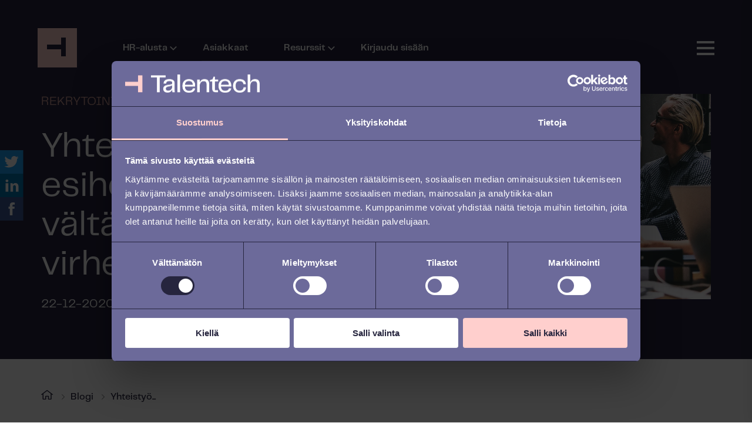

--- FILE ---
content_type: text/html; charset=UTF-8
request_url: https://blog.talentech.com/fi/yhteistyo-rekrytoivan-esimiehen-kanssa-nain-valtat-yleisimmat-kompastuskivet
body_size: 17251
content:
<!doctype html><html class="hs-skip-lang-url-rewrite" lang="fi"><head>
    <meta charset="utf-8">
    <title>Yhteistyö rekrytoivan esihenkilön kanssa – vältä yleisimmät virheet</title>
    <link rel="shortcut icon" href="https://blog.talentech.com/hubfs/avidly/images/logo%20(3).svg">
    <meta name="description" content="Tee menestykästä yhteistyötä rekrytoivan esihenkilön kanssa. Määrittele kompetenssit ja maksimoi tulokset. ">

    <style>
    /*
     * Set all theme variables as CSS Variables, which are then used in Sass
     */
    

    :root {
      
        --primary: 255, 207, 205;
      
        --secondary: 239, 238, 245;
      
        --complementary: 129, 229, 205;
      
        --light: 248, 248, 248;
      
        --dark: 38, 37, 62;
      
        --text-light: 255, 255, 255;
      
        --text-dark: 38, 37, 62;
      
        --white: 255, 255, 255;
      
        --black: 0, 0, 0;
      
    }

    </style>

    
    
    

    <meta name="viewport" content="width=device-width, initial-scale=1">

    
    <meta property="og:description" content="Tee menestykästä yhteistyötä rekrytoivan esihenkilön kanssa. Määrittele kompetenssit ja maksimoi tulokset. ">
    <meta property="og:title" content="Yhteistyö rekrytoivan esihenkilön kanssa – vältä yleisimmät virheet">
    <meta name="twitter:description" content="Tee menestykästä yhteistyötä rekrytoivan esihenkilön kanssa. Määrittele kompetenssit ja maksimoi tulokset. ">
    <meta name="twitter:title" content="Yhteistyö rekrytoivan esihenkilön kanssa – vältä yleisimmät virheet">

    

    
    <style>
a.cta_button{-moz-box-sizing:content-box !important;-webkit-box-sizing:content-box !important;box-sizing:content-box !important;vertical-align:middle}.hs-breadcrumb-menu{list-style-type:none;margin:0px 0px 0px 0px;padding:0px 0px 0px 0px}.hs-breadcrumb-menu-item{float:left;padding:10px 0px 10px 10px}.hs-breadcrumb-menu-divider:before{content:'›';padding-left:10px}.hs-featured-image-link{border:0}.hs-featured-image{float:right;margin:0 0 20px 20px;max-width:50%}@media (max-width: 568px){.hs-featured-image{float:none;margin:0;width:100%;max-width:100%}}.hs-screen-reader-text{clip:rect(1px, 1px, 1px, 1px);height:1px;overflow:hidden;position:absolute !important;width:1px}
</style>

<link rel="stylesheet" href="https://blog.talentech.com/hubfs/hub_generated/template_assets/1/35033976725/1768825258667/template_style.min.css">
    <script type="application/ld+json">
{
  "mainEntityOfPage" : {
    "@type" : "WebPage",
    "@id" : "https://blog.talentech.com/fi/yhteistyo-rekrytoivan-esimiehen-kanssa-nain-valtat-yleisimmat-kompastuskivet"
  },
  "author" : {
    "name" : "Heidi Kangas",
    "url" : "https://blog.talentech.com/fi/author/heidi-kangas",
    "@type" : "Person"
  },
  "headline" : "Yhteistyö rekrytoivan esihenkilön kanssa – vältä yleisimmät virheet",
  "datePublished" : "2020-12-22T11:38:24.000Z",
  "dateModified" : "2022-09-26T07:50:25.296Z",
  "publisher" : {
    "name" : "Talentech",
    "logo" : {
      "url" : "https://blog.talentech.com/hubfs/logotype_t-pink_t-purple.png",
      "@type" : "ImageObject"
    },
    "@type" : "Organization"
  },
  "@context" : "https://schema.org",
  "@type" : "BlogPosting",
  "image" : [ "https://blog.talentech.com/hubfs/paranna-kommunikointi-%20rekrytoivan-esimiehen-kanssa-ja-loyda-oikea-henkilo-nopeammin-1.jpg" ]
}
</script>


    
<!--  Added by GoogleTagManager integration -->
<script>
var _hsp = window._hsp = window._hsp || [];
window.dataLayer = window.dataLayer || [];
function gtag(){dataLayer.push(arguments);}

var useGoogleConsentModeV2 = true;
var waitForUpdateMillis = 1000;



var hsLoadGtm = function loadGtm() {
    if(window._hsGtmLoadOnce) {
      return;
    }

    if (useGoogleConsentModeV2) {

      gtag('set','developer_id.dZTQ1Zm',true);

      gtag('consent', 'default', {
      'ad_storage': 'denied',
      'analytics_storage': 'denied',
      'ad_user_data': 'denied',
      'ad_personalization': 'denied',
      'wait_for_update': waitForUpdateMillis
      });

      _hsp.push(['useGoogleConsentModeV2'])
    }

    (function(w,d,s,l,i){w[l]=w[l]||[];w[l].push({'gtm.start':
    new Date().getTime(),event:'gtm.js'});var f=d.getElementsByTagName(s)[0],
    j=d.createElement(s),dl=l!='dataLayer'?'&l='+l:'';j.async=true;j.src=
    'https://www.googletagmanager.com/gtm.js?id='+i+dl;f.parentNode.insertBefore(j,f);
    })(window,document,'script','dataLayer','GTM-WNW82JK');

    window._hsGtmLoadOnce = true;
};

_hsp.push(['addPrivacyConsentListener', function(consent){
  if(consent.allowed || (consent.categories && consent.categories.analytics)){
    hsLoadGtm();
  }
}]);

</script>

<!-- /Added by GoogleTagManager integration -->



<meta property="og:image" content="https://blog.talentech.com/hubfs/paranna-kommunikointi-%20rekrytoivan-esimiehen-kanssa-ja-loyda-oikea-henkilo-nopeammin-1.jpg">
<meta property="og:image:width" content="4000">
<meta property="og:image:height" content="1538">

<meta name="twitter:image" content="https://blog.talentech.com/hubfs/paranna-kommunikointi-%20rekrytoivan-esimiehen-kanssa-ja-loyda-oikea-henkilo-nopeammin-1.jpg">


<meta property="og:url" content="https://blog.talentech.com/fi/yhteistyo-rekrytoivan-esimiehen-kanssa-nain-valtat-yleisimmat-kompastuskivet">
<meta name="twitter:card" content="summary_large_image">

<link rel="canonical" href="https://blog.talentech.com/fi/yhteistyo-rekrytoivan-esimiehen-kanssa-nain-valtat-yleisimmat-kompastuskivet">

<meta property="og:type" content="article">
<link rel="alternate" type="application/rss+xml" href="https://blog.talentech.com/fi/rss.xml">
<meta name="twitter:domain" content="blog.talentech.com">
<script src="//platform.linkedin.com/in.js" type="text/javascript">
    lang: en_US
</script>

<meta http-equiv="content-language" content="fi">






  <meta name="generator" content="HubSpot"></head>
  <body>
<!--  Added by GoogleTagManager integration -->
<noscript><iframe src="https://www.googletagmanager.com/ns.html?id=GTM-WNW82JK" height="0" width="0" style="display:none;visibility:hidden"></iframe></noscript>

<!-- /Added by GoogleTagManager integration -->

    <div class="body-wrapper    hs-content-id-38901973702 hs-blog-post hs-blog-id-36405896266">
      
        <div data-global-resource-path="avidly-theme/templates/partials/header.html"><header class="aa-site-header">
    <div class="aa-site-header__inner">

        <a href="https://talentech.com/fi/" class="aa-branding">
            
            <svg width="67" height="67" viewbox="0 0 67 67" fill="none" xmlns="http://www.w3.org/2000/svg">
                <rect width="67" height="67" fill="#FFCFCD"></rect>
                <rect x="40" y="16" width="8" height="32" fill="#26253E"></rect>
                <rect x="48" y="28" width="8" height="32" transform="rotate(90 48 28)" fill="#26253E"></rect>
            </svg>
        </a>

        <div class="aa-navigation-container hidden-lg-down">
            <nav aria-label="Main menu" class="aa-navigation aa-navigation--primary">
                <div id="hs_menu_wrapper_navigation_menu_header_primary" class="hs-menu-wrapper active-branch flyouts hs-menu-flow-horizontal" role="navigation" data-sitemap-name="Default" data-menu-id="38740515052" aria-label="Navigation Menu">
 <ul role="menu">
  <li class="hs-menu-item hs-menu-depth-1 hs-item-has-children" role="none"><a href="javascript:;" aria-haspopup="true" aria-expanded="false" role="menuitem">HR-alusta</a>
   <ul role="menu" class="hs-menu-children-wrapper">
    <li class="hs-menu-item hs-menu-depth-2 hs-item-has-children" role="none"><a href="https://talentech.com/fi/tuotteet/" role="menuitem">Tuotteet</a>
     <ul role="menu" class="hs-menu-children-wrapper">
      <li class="hs-menu-item hs-menu-depth-3" role="none"><a href="https://talentech.com/fi/tuotteet/suosittelurekrytointi/" role="menuitem">Suosittelurekrytointi</a></li>
      <li class="hs-menu-item hs-menu-depth-3" role="none"><a href="https://talentech.com/fi/tuotteet/rekrytointijarjestelma/" role="menuitem">Rekrytointi</a></li>
      <li class="hs-menu-item hs-menu-depth-3" role="none"><a href="https://talentech.com/fi/tuotteet/rekrytointianalytiikka/" role="menuitem">Rekrytointianalytiikka</a></li>
      <li class="hs-menu-item hs-menu-depth-3" role="none"><a href="https://talentech.com/fi/tuotteet/perehdytysjarjestelma/" role="menuitem">Perehdytys</a></li>
      <li class="hs-menu-item hs-menu-depth-3" role="none"><a href="https://talentech.com/fi/tuotteet/hr-jarjestelma/" role="menuitem">HR-järjestelmä</a></li>
      <li class="hs-menu-item hs-menu-depth-3" role="none"><a href="https://talentech.com/fi/tuotteet/tyontekijapalaute/" role="menuitem">Työntekijäpalaute</a></li>
      <li class="hs-menu-item hs-menu-depth-3" role="none"><a href="https://talentech.com/fi/tuotteet/offboarding/" role="menuitem">Offboarding</a></li>
     </ul></li>
    <li class="hs-menu-item hs-menu-depth-2 hs-item-has-children" role="none"><a href="javascript:;" role="menuitem">Tutustu alustaan</a>
     <ul role="menu" class="hs-menu-children-wrapper">
      <li class="hs-menu-item hs-menu-depth-3" role="none"><a href="https://talentech.com/fi/yksi-yhtenainen-hr-alusta/" role="menuitem">Yksi yhtenäinen HR-alusta</a></li>
      <li class="hs-menu-item hs-menu-depth-3" role="none"><a href="https://talentech.com/fi/yksi-yhtenainen-hr-alusta/talenttien-elinkaaren-hallinta-alusta-loppuun/" role="menuitem">Talenttien elinkaaren hallinta alusta loppuun</a></li>
      <li class="hs-menu-item hs-menu-depth-3" role="none"><a href="https://talentech.com/fi/yksi-yhtenainen-hr-alusta/integrointi/" role="menuitem">Integrointi</a></li>
      <li class="hs-menu-item hs-menu-depth-3" role="none"><a href="https://talentech.com/fi/yksi-yhtenainen-hr-alusta/gdpr-ja-tietoturva/" role="menuitem">GDPR ja tietoturva</a></li>
      <li class="hs-menu-item hs-menu-depth-3" role="none"><a href="https://talentech.com/fi/yksi-yhtenainen-hr-alusta/innovatiivinen-kehittyminen/" role="menuitem">Innovatiivinen kehittyminen</a></li>
     </ul></li>
    <li class="hs-menu-item hs-menu-depth-2 hs-item-has-children" role="none"><a href="javascript:;" role="menuitem">Asiakaspalvelu</a>
     <ul role="menu" class="hs-menu-children-wrapper">
      <li class="hs-menu-item hs-menu-depth-3" role="none"><a href="https://talentech.com/fi/lisaarvoa-tuova-asiakastiimi/" role="menuitem">Lisäarvoa tuova asiakastiimi</a></li>
      <li class="hs-menu-item hs-menu-depth-3" role="none"><a href="https://talentech.com/fi/lisaarvoa-tuova-asiakastiimi/vaikuttavaa-implementointia/" role="menuitem">Vaikuttavaa implementointia</a></li>
      <li class="hs-menu-item hs-menu-depth-3" role="none"><a href="https://talentech.com/fi/lisaarvoa-tuova-asiakastiimi/ammattimaista-konsultointia/" role="menuitem">Ammattimaista konsultointia</a></li>
      <li class="hs-menu-item hs-menu-depth-3" role="none"><a href="https://talentech.com/fi/lisaarvoa-tuova-asiakastiimi/paikallinen-tuki/" role="menuitem">Paikallinen tuki</a></li>
     </ul></li>
   </ul></li>
  <li class="hs-menu-item hs-menu-depth-1" role="none"><a href="https://talentech.com/fi/asiakkaat/" role="menuitem">Asiakkaat</a></li>
  <li class="hs-menu-item hs-menu-depth-1 hs-item-has-children" role="none"><a href="javascript:;" aria-haspopup="true" aria-expanded="false" role="menuitem">Resurssit</a>
   <ul role="menu" class="hs-menu-children-wrapper">
    <li class="hs-menu-item hs-menu-depth-2" role="none"><a href="https://blog.talentech.com/fi" role="menuitem">Blogi</a></li>
    <li class="hs-menu-item hs-menu-depth-2" role="none"><a href="https://talentech.com/fi/tietopankki/" role="menuitem">Tietopankki</a></li>
    <li class="hs-menu-item hs-menu-depth-2" role="none"><a href="https://talentech.com/fi/uutiset/" role="menuitem">Uutiset</a></li>
    <li class="hs-menu-item hs-menu-depth-2" role="none"><a href="https://content.talentech.com/fi/one-click-pitch-vakuuta-pomosi-uudesta-hr-teknologiasta" role="menuitem">The One Click Pitch</a></li>
   </ul></li>
  <li class="hs-menu-item hs-menu-depth-1" role="none"><a href="https://talentech.com/fi/login/" role="menuitem">Kirjaudu sisään</a></li>
 </ul>
</div>
            </nav>
        </div>

        

        <a href="#" class="aa-site-header__hamburger js-hamburger-toggle">
            <div class="aa-hamburger">
                <span></span>
            </div>
        </a>

    </div>
</header>

<div class="aa-foldout-container hidden-lg-down">
    <div class="aa-inner">
        <div class="foldout-inner">
            <div class="aa-foldout">
	<div class="aa-foldout__inner">
		<nav class="aa-navigation aa-navigation--foldout" role="menu" aria-label="menu">
			<div id="hs_menu_wrapper_foldout_menu_foldout" class="hs-menu-wrapper active-branch no-flyouts hs-menu-flow-horizontal" role="navigation" data-sitemap-name="Default" data-menu-id="39049788021" aria-label="Navigation Menu">
 <ul role="menu">
  <li class="hs-menu-item hs-menu-depth-1 hs-item-has-children" role="none"><a href="javascript:;" aria-haspopup="true" aria-expanded="false" role="menuitem">Tietoa yrityksestä</a>
   <ul role="menu" class="hs-menu-children-wrapper">
    <li class="hs-menu-item hs-menu-depth-2" role="none"><a href="https://talentech.com/fi/tietoa-meista/" role="menuitem">Talentechista</a></li>
    <li class="hs-menu-item hs-menu-depth-2" role="none"><a href="https://career.talentech.com/" role="menuitem">Urasivu</a></li>
    <li class="hs-menu-item hs-menu-depth-2" role="none"><a href="https://talentech.com/fi/ota-yhteytta/" role="menuitem">Ota yhteyttä</a></li>
    <li class="hs-menu-item hs-menu-depth-2" role="none"><a href="https://talentech.com/management/" role="menuitem">Johtoryhmä</a></li>
   </ul></li>
  <li class="hs-menu-item hs-menu-depth-1 hs-item-has-children" role="none"><a href="javascript:;" aria-haspopup="true" aria-expanded="false" role="menuitem">Yhteistyokumppanit</a>
   <ul role="menu" class="hs-menu-children-wrapper">
    <li class="hs-menu-item hs-menu-depth-2" role="none"><a href="https://marketplace.talentech.com/" role="menuitem">Marketplace</a></li>
    <li class="hs-menu-item hs-menu-depth-2" role="none"><a href="https://content.talentech.com/fi/liity-yhteisty%C3%B6kumppanien-verkostoon" role="menuitem">Liity yhteistyökumppanien verkostoon</a></li>
   </ul></li>
 </ul>
</div>
		</nav>
	</div>
	
		
		
		<a class="foldout-social-icon" href="https://www.linkedin.com/company/talentech-finland/">
			<svg width="40" height="40" viewbox="0 0 40 40" xmlns="http://www.w3.org/2000/svg">
				<path d="M29.537 20.5093C29.0432 19.8611 28.1173 19.5371 26.7593 19.5371C25.0926 19.5371 23.9198 20.0309 23.2407 21.0185C22.5617 22.0062 22.2222 23.3951 22.2222 25.1852V38.7037C22.2222 39.0124 22.1296 39.2593 21.9444 39.4445C21.7593 39.6297 21.5123 39.7222 21.2037 39.7222H14.1667C13.9198 39.7222 13.6883 39.6297 13.4722 39.4445C13.2562 39.2593 13.1481 39.0124 13.1481 38.7037V13.7037C13.1481 13.4568 13.2562 13.2253 13.4722 13.0093C13.6883 12.7932 13.9198 12.6852 14.1667 12.6852H21.0185C21.2654 12.6852 21.466 12.7469 21.6204 12.8704C21.7747 12.9939 21.8827 13.179 21.9444 13.4259V13.8889C22.0062 14.0124 22.037 14.2284 22.037 14.5371C23.7654 12.8704 26.1111 12.0371 29.0741 12.0371C32.3457 12.0371 34.9074 12.8704 36.7593 14.5371C38.6111 16.2037 39.537 18.642 39.537 21.8519V38.7037C39.537 39.0124 39.429 39.2593 39.213 39.4445C38.9969 39.6297 38.7654 39.7222 38.5185 39.7222H31.2963C31.0494 39.7222 30.8179 39.6297 30.6018 39.4445C30.3858 39.2593 30.2778 39.0124 30.2778 38.7037V23.5185C30.2778 22.1605 30.0309 21.1574 29.537 20.5093ZM8.14815 8.47225C7.22222 9.42904 6.09568 9.90743 4.76852 9.90743C3.44136 9.90743 2.31481 9.42904 1.38889 8.47225C0.462963 7.51546 0 6.37348 0 5.04632C0 3.71916 0.462963 2.59262 1.38889 1.66669C2.31481 0.740764 3.44136 0.277802 4.76852 0.277802C6.09568 0.277802 7.22222 0.740764 8.14815 1.66669C9.07407 2.59262 9.53704 3.71916 9.53704 5.04632C9.53704 6.37348 9.07407 7.51546 8.14815 8.47225ZM9.35185 13.7037V38.7037C9.35185 39.0124 9.24383 39.2593 9.02778 39.4445C8.81173 39.6297 8.58025 39.7222 8.33333 39.7222H1.2963C0.987654 39.7222 0.740741 39.6297 0.555555 39.4445C0.37037 39.2593 0.277778 39.0124 0.277778 38.7037V13.7037C0.277778 13.4568 0.37037 13.2253 0.555555 13.0093C0.740741 12.7932 0.987654 12.6852 1.2963 12.6852H8.33333C8.58025 12.6852 8.81173 12.7932 9.02778 13.0093C9.24383 13.2253 9.35185 13.4568 9.35185 13.7037Z" />
			</svg>
		</a>
	
</div>
        </div>
    </div>
</div>

<div class="aa-foldout-container aa-foldout-container--mobile hidden-xl-up">
    <div class="foldout-overlay"></div>
    <div class="aa-inner">
        <div class="foldout-inner aa-navigation aa-navigation--mobile">
            <div class="mobile-container">
	<div id="hs_menu_wrapper_navigation-mobile_menu_mobile" class="hs-menu-wrapper active-branch no-flyouts hs-menu-flow-horizontal" role="navigation" data-sitemap-name="Default" data-menu-id="38831613793" aria-label="Navigation Menu">
 <ul role="menu">
  <li class="hs-menu-item hs-menu-depth-1 hs-item-has-children" role="none"><a href="javascript:;" aria-haspopup="true" aria-expanded="false" role="menuitem">HR-alusta</a>
   <ul role="menu" class="hs-menu-children-wrapper">
    <li class="hs-menu-item hs-menu-depth-2 hs-item-has-children" role="none"><a href="https://talentech.com/fi/tuotteet/" role="menuitem">Tuotteet</a>
     <ul role="menu" class="hs-menu-children-wrapper">
      <li class="hs-menu-item hs-menu-depth-3" role="none"><a href="https://talentech.com/fi/tuotteet/suosittelurekrytointi/" role="menuitem">Suosittelurekrytointi</a></li>
      <li class="hs-menu-item hs-menu-depth-3" role="none"><a href="https://talentech.com/fi/tuotteet/rekrytointijarjestelma/" role="menuitem">Rekrytointi</a></li>
      <li class="hs-menu-item hs-menu-depth-3" role="none"><a href="https://talentech.com/fi/tuotteet/rekrytointianalytiikka/" role="menuitem">Rekrytointianalytiikka</a></li>
      <li class="hs-menu-item hs-menu-depth-3" role="none"><a href="https://talentech.com/fi/tuotteet/perehdytysjarjestelma/" role="menuitem">Perehdytys</a></li>
      <li class="hs-menu-item hs-menu-depth-3" role="none"><a href="https://talentech.com/fi/tuotteet/hr-jarjestelma/" role="menuitem">HR-järjestelmä</a></li>
      <li class="hs-menu-item hs-menu-depth-3" role="none"><a href="https://talentech.com/fi/tuotteet/tyontekijapalaute/" role="menuitem">Työntekijäpalaute</a></li>
      <li class="hs-menu-item hs-menu-depth-3" role="none"><a href="https://talentech.com/fi/tuotteet/offboarding/" role="menuitem">Offboarding</a></li>
     </ul></li>
    <li class="hs-menu-item hs-menu-depth-2 hs-item-has-children" role="none"><a href="javascript:;" role="menuitem">Tutustu alustaan</a>
     <ul role="menu" class="hs-menu-children-wrapper">
      <li class="hs-menu-item hs-menu-depth-3" role="none"><a href="https://talentech.com/fi/yksi-yhtenainen-hr-alusta/" role="menuitem">Yksi yhtenäinen HR-alusta</a></li>
      <li class="hs-menu-item hs-menu-depth-3" role="none"><a href="https://talentech.com/fi/yksi-yhtenainen-hr-alusta/talenttien-elinkaaren-hallinta-alusta-loppuun/" role="menuitem">Talenttien elinkaaren hallinta alusta loppuun</a></li>
      <li class="hs-menu-item hs-menu-depth-3" role="none"><a href="https://talentech.com/fi/yksi-yhtenainen-hr-alusta/integrointi/" role="menuitem">Integrointi</a></li>
      <li class="hs-menu-item hs-menu-depth-3" role="none"><a href="https://talentech.com/fi/yksi-yhtenainen-hr-alusta/gdpr-ja-tietoturva/" role="menuitem">GDPR ja tietoturva</a></li>
      <li class="hs-menu-item hs-menu-depth-3" role="none"><a href="https://talentech.com/fi/yksi-yhtenainen-hr-alusta/innovatiivinen-kehittyminen/" role="menuitem">Innovatiivinen kehittyminen</a></li>
     </ul></li>
    <li class="hs-menu-item hs-menu-depth-2 hs-item-has-children" role="none"><a href="https://talentech.com/fi/tietopankki/henkilostohallinto/" role="menuitem">Asiakaspalvelu</a>
     <ul role="menu" class="hs-menu-children-wrapper">
      <li class="hs-menu-item hs-menu-depth-3" role="none"><a href="https://talentech.com/fi/lisaarvoa-tuova-asiakastiimi/" role="menuitem">Lisäarvoa tuova asiakastiimi</a></li>
      <li class="hs-menu-item hs-menu-depth-3" role="none"><a href="https://talentech.com/fi/lisaarvoa-tuova-asiakastiimi/vaikuttavaa-implementointia/" role="menuitem">Vaikuttavaa implementointia</a></li>
      <li class="hs-menu-item hs-menu-depth-3" role="none"><a href="https://talentech.com/fi/lisaarvoa-tuova-asiakastiimi/ammattimaista-konsultointia/" role="menuitem">Ammattimaista konsultointia</a></li>
      <li class="hs-menu-item hs-menu-depth-3" role="none"><a href="https://talentech.com/fi/lisaarvoa-tuova-asiakastiimi/paikallinen-tuki/" role="menuitem">Paikallinen tuki</a></li>
     </ul></li>
   </ul></li>
  <li class="hs-menu-item hs-menu-depth-1" role="none"><a href="https://talentech.com/fi/asiakkaat/" role="menuitem">Asiakkaat</a></li>
  <li class="hs-menu-item hs-menu-depth-1 hs-item-has-children" role="none"><a href="javascript:;" aria-haspopup="true" aria-expanded="false" role="menuitem">Resurssit</a>
   <ul role="menu" class="hs-menu-children-wrapper">
    <li class="hs-menu-item hs-menu-depth-2" role="none"><a href="https://blog.talentech.com/fi" role="menuitem">Blogi</a></li>
    <li class="hs-menu-item hs-menu-depth-2" role="none"><a href="https://talentech.com/fi/tietopankki/" role="menuitem">Tietopankki</a></li>
    <li class="hs-menu-item hs-menu-depth-2" role="none"><a href="https://talentech.com/fi/uutiset/" role="menuitem">Uutiset</a></li>
    <li class="hs-menu-item hs-menu-depth-2" role="none"><a href="https://content.talentech.com/fi/one-click-pitch-vakuuta-pomosi-uudesta-hr-teknologiasta" role="menuitem">The One Click Pitch</a></li>
   </ul></li>
  <li class="hs-menu-item hs-menu-depth-1 hs-item-has-children" role="none"><a href="javascript:;" aria-haspopup="true" aria-expanded="false" role="menuitem">Tietoa meistä</a>
   <ul role="menu" class="hs-menu-children-wrapper">
    <li class="hs-menu-item hs-menu-depth-2 hs-item-has-children" role="none"><a href="javascript:;" role="menuitem">Tietoa yrityksestä</a>
     <ul role="menu" class="hs-menu-children-wrapper">
      <li class="hs-menu-item hs-menu-depth-3" role="none"><a href="https://talentech.com/fi/tietoa-meista/" role="menuitem">Talentechista</a></li>
      <li class="hs-menu-item hs-menu-depth-3" role="none"><a href="https://career.talentech.com/" role="menuitem">Urasivu</a></li>
      <li class="hs-menu-item hs-menu-depth-3" role="none"><a href="https://talentech.com/fi/ota-yhteytta/" role="menuitem">Ota yhteyttä</a></li>
      <li class="hs-menu-item hs-menu-depth-3" role="none"><a href="https://talentech.com/management/" role="menuitem">Johtoryhmä</a></li>
     </ul></li>
    <li class="hs-menu-item hs-menu-depth-2 hs-item-has-children" role="none"><a href="javascript:;" role="menuitem">Yhteistyokumppanit</a>
     <ul role="menu" class="hs-menu-children-wrapper">
      <li class="hs-menu-item hs-menu-depth-3" role="none"><a href="https://marketplace.talentech.com/" role="menuitem">Marketplace</a></li>
      <li class="hs-menu-item hs-menu-depth-3" role="none"><a href="https://content.talentech.com/fi/liity-yhteisty%C3%B6kumppanien-verkostoon" role="menuitem">Liity yhteistyökumppanien verkostoon</a></li>
     </ul></li>
   </ul></li>
  <li class="hs-menu-item hs-menu-depth-1" role="none"><a href="https://talentech.com/fi/login/" role="menuitem">Kirjaudu sisään</a></li>
 </ul>
</div>
</div>

            <a class="foldout-social-icon" href="">
                <svg width="40" height="40" viewbox="0 0 40 40" xmlns="http://www.w3.org/2000/svg">
                    <path d="M29.537 20.5093C29.0432 19.8611 28.1173 19.5371 26.7593 19.5371C25.0926 19.5371 23.9198 20.0309 23.2407 21.0185C22.5617 22.0062 22.2222 23.3951 22.2222 25.1852V38.7037C22.2222 39.0124 22.1296 39.2593 21.9444 39.4445C21.7593 39.6297 21.5123 39.7222 21.2037 39.7222H14.1667C13.9198 39.7222 13.6883 39.6297 13.4722 39.4445C13.2562 39.2593 13.1481 39.0124 13.1481 38.7037V13.7037C13.1481 13.4568 13.2562 13.2253 13.4722 13.0093C13.6883 12.7932 13.9198 12.6852 14.1667 12.6852H21.0185C21.2654 12.6852 21.466 12.7469 21.6204 12.8704C21.7747 12.9939 21.8827 13.179 21.9444 13.4259V13.8889C22.0062 14.0124 22.037 14.2284 22.037 14.5371C23.7654 12.8704 26.1111 12.0371 29.0741 12.0371C32.3457 12.0371 34.9074 12.8704 36.7593 14.5371C38.6111 16.2037 39.537 18.642 39.537 21.8519V38.7037C39.537 39.0124 39.429 39.2593 39.213 39.4445C38.9969 39.6297 38.7654 39.7222 38.5185 39.7222H31.2963C31.0494 39.7222 30.8179 39.6297 30.6018 39.4445C30.3858 39.2593 30.2778 39.0124 30.2778 38.7037V23.5185C30.2778 22.1605 30.0309 21.1574 29.537 20.5093ZM8.14815 8.47225C7.22222 9.42904 6.09568 9.90743 4.76852 9.90743C3.44136 9.90743 2.31481 9.42904 1.38889 8.47225C0.462963 7.51546 0 6.37348 0 5.04632C0 3.71916 0.462963 2.59262 1.38889 1.66669C2.31481 0.740764 3.44136 0.277802 4.76852 0.277802C6.09568 0.277802 7.22222 0.740764 8.14815 1.66669C9.07407 2.59262 9.53704 3.71916 9.53704 5.04632C9.53704 6.37348 9.07407 7.51546 8.14815 8.47225ZM9.35185 13.7037V38.7037C9.35185 39.0124 9.24383 39.2593 9.02778 39.4445C8.81173 39.6297 8.58025 39.7222 8.33333 39.7222H1.2963C0.987654 39.7222 0.740741 39.6297 0.555555 39.4445C0.37037 39.2593 0.277778 39.0124 0.277778 38.7037V13.7037C0.277778 13.4568 0.37037 13.2253 0.555555 13.0093C0.740741 12.7932 0.987654 12.6852 1.2963 12.6852H8.33333C8.58025 12.6852 8.81173 12.7932 9.02778 13.0093C9.24383 13.2253 9.35185 13.4568 9.35185 13.7037Z" />
                </svg>
            </a>
        </div>
    </div>
</div></div>
      

      

<main class="aa-blog-post aa-blog-post--basic" id="top">
    <div class="aa-social">
        <div class="aa-social__inner">
            <a href="https://twitter.com/intent/tweet?url=https://blog.talentech.com/fi/yhteistyo-rekrytoivan-esimiehen-kanssa-nain-valtat-yleisimmat-kompastuskivet" style="text-decoration: none;">
                <svg width="39" height="40" viewbox="0 0 39 40" fill="none" xmlns="http://www.w3.org/2000/svg">
                    <rect x="-1" width="40" height="40" fill="#1DA1F2" />
                    <path fill-rule="evenodd" clip-rule="evenodd" d="M31 12.3086C30.1177 12.7006 29.1681 12.9646 28.1722 13.0838C29.1889 12.4742 29.9697 11.5095 30.3368 10.36C29.3865 10.9247 28.3314 11.3335 27.2107 11.5551C26.3123 10.5984 25.0316 10 23.6165 10C20.8975 10 18.6928 12.2047 18.6928 14.9237C18.6928 15.3092 18.7368 15.6852 18.8208 16.046C14.7283 15.8412 11.1005 13.8805 8.67189 10.9015C8.24792 11.6287 8.00553 12.4742 8.00553 13.3766C8.00553 15.0845 8.87347 16.5916 10.1958 17.4747C9.38784 17.4491 8.62949 17.2275 7.96473 16.8587V16.9203C7.96473 19.3066 9.66302 21.296 11.9141 21.7496C11.5013 21.8616 11.0661 21.9224 10.6174 21.9224C10.2998 21.9224 9.991 21.8912 9.69022 21.8336C10.3166 23.7895 12.1357 25.2134 14.2899 25.2534C12.6052 26.5733 10.4822 27.3612 8.17512 27.3612C7.77675 27.3612 7.38477 27.338 7 27.2916C9.17905 28.6884 11.7669 29.5043 14.5475 29.5043C23.6037 29.5043 28.5562 22.0016 28.5562 15.4956C28.5562 15.282 28.5522 15.0693 28.5418 14.8589C29.5049 14.1629 30.34 13.2958 31 12.3086Z" fill="white" />
                </svg>
            </a>
            <a href="http://www.linkedin.com/shareArticle?mini=true&amp;url=https://blog.talentech.com/fi/yhteistyo-rekrytoivan-esimiehen-kanssa-nain-valtat-yleisimmat-kompastuskivet" style="text-decoration: none;">
                <svg width="39" height="40" viewbox="0 0 39 40" fill="none" xmlns="http://www.w3.org/2000/svg">
                    <rect x="-1" width="40" height="40" fill="#0077B5" />
                    <path fill-rule="evenodd" clip-rule="evenodd" d="M13.7747 12.2839C13.7747 13.529 12.8267 14.5366 11.3442 14.5366C9.91935 14.5366 8.97132 13.529 9.00066 12.2839C8.97132 10.9783 9.91933 10 11.3726 10C12.8267 10 13.7463 10.9783 13.7747 12.2839ZM9.11986 30.8191V16.3162H13.6271V30.8181H9.11986V30.8191Z" fill="white" />
                    <path fill-rule="evenodd" clip-rule="evenodd" d="M17.2398 20.9446C17.2398 19.1357 17.1802 17.5935 17.1206 16.3182H21.0356L21.2437 18.305H21.3326C21.9259 17.3854 23.4084 15.9927 25.8106 15.9927C28.7757 15.9927 31 17.9502 31 22.219V30.821H26.4927V22.7838C26.4927 20.9144 25.8408 19.6399 24.2098 19.6399C22.9637 19.6399 22.2229 20.4999 21.9268 21.3297C21.8076 21.6268 21.7489 22.0412 21.7489 22.4574V30.821H17.2416V20.9446H17.2398Z" fill="white" />
                </svg>
            </a>
            <a href="https://www.facebook.com/sharer/sharer.php?u=https://blog.talentech.com/fi/yhteistyo-rekrytoivan-esimiehen-kanssa-nain-valtat-yleisimmat-kompastuskivet" style="text-decoration: none;">
                <svg width="39" height="40" viewbox="0 0 39 40" fill="none" xmlns="http://www.w3.org/2000/svg">
                    <rect x="-1" width="40" height="40" fill="#3B5998" />
                    <path fill-rule="evenodd" clip-rule="evenodd" d="M24.315 12.9578C23.6917 12.8331 22.8498 12.74 22.3204 12.74C20.8867 12.74 20.7936 13.3633 20.7936 14.3607V16.1361H24.3774L24.065 19.8137H20.7936V31H16.3063V19.8137H14V16.1361H16.3063V13.8613C16.3063 10.7453 17.7708 9 21.4477 9C22.7252 9 23.6602 9.187 24.8753 9.43633L24.315 12.9578Z" fill="white" />
                </svg>
            </a>
        </div>
    </div>
    <article>

        <section class="aa-blog-post-header">
            <div class="aa-blog-post-header__inner">
                <div class="aa-blog-post__body">
                    <div class="aa-blog-post__info">
                        <div class="aa-blog-post__title">
                            <span class="aa-subtitle">
                                
                                <a href="https://blog.talentech.com/fi/tag/rekrytointi">Rekrytointi </a>
                                
                            </span>
                            <h1><span id="hs_cos_wrapper_name" class="hs_cos_wrapper hs_cos_wrapper_meta_field hs_cos_wrapper_type_text" style="" data-hs-cos-general-type="meta_field" data-hs-cos-type="text">Yhteistyö rekrytoivan esihenkilön kanssa – vältä yleisimmät virheet</span></h1>
                            
                            <p class="article-date">22-12-2020</p>
                        </div>
                    </div>
                    <div class="aa-blog-post-header__image">
                        <div class="aa-bg-image-container aa-object-cover">
                            
    
     
        
    
    
    

    <img srcset="https://blog.talentech.com/hs-fs/hubfs/paranna-kommunikointi-%20rekrytoivan-esimiehen-kanssa-ja-loyda-oikea-henkilo-nopeammin-1.jpg?width=420&amp;name=paranna-kommunikointi-%20rekrytoivan-esimiehen-kanssa-ja-loyda-oikea-henkilo-nopeammin-1.jpg 420w, https://blog.talentech.com/hs-fs/hubfs/paranna-kommunikointi-%20rekrytoivan-esimiehen-kanssa-ja-loyda-oikea-henkilo-nopeammin-1.jpg?width=480&amp;name=paranna-kommunikointi-%20rekrytoivan-esimiehen-kanssa-ja-loyda-oikea-henkilo-nopeammin-1.jpg 480w, https://blog.talentech.com/hs-fs/hubfs/paranna-kommunikointi-%20rekrytoivan-esimiehen-kanssa-ja-loyda-oikea-henkilo-nopeammin-1.jpg?width=800&amp;name=paranna-kommunikointi-%20rekrytoivan-esimiehen-kanssa-ja-loyda-oikea-henkilo-nopeammin-1.jpg 800w, https://blog.talentech.com/hs-fs/hubfs/paranna-kommunikointi-%20rekrytoivan-esimiehen-kanssa-ja-loyda-oikea-henkilo-nopeammin-1.jpg?width=1200&amp;name=paranna-kommunikointi-%20rekrytoivan-esimiehen-kanssa-ja-loyda-oikea-henkilo-nopeammin-1.jpg 1200w, https://blog.talentech.com/hs-fs/hubfs/paranna-kommunikointi-%20rekrytoivan-esimiehen-kanssa-ja-loyda-oikea-henkilo-nopeammin-1.jpg?width=1800&amp;name=paranna-kommunikointi-%20rekrytoivan-esimiehen-kanssa-ja-loyda-oikea-henkilo-nopeammin-1.jpg 1800w, https://blog.talentech.com/hs-fs/hubfs/paranna-kommunikointi-%20rekrytoivan-esimiehen-kanssa-ja-loyda-oikea-henkilo-nopeammin-1.jpg?width=2400&amp;name=paranna-kommunikointi-%20rekrytoivan-esimiehen-kanssa-ja-loyda-oikea-henkilo-nopeammin-1.jpg 2400w, https://blog.talentech.com/hs-fs/hubfs/paranna-kommunikointi-%20rekrytoivan-esimiehen-kanssa-ja-loyda-oikea-henkilo-nopeammin-1.jpg?width=3000&amp;name=paranna-kommunikointi-%20rekrytoivan-esimiehen-kanssa-ja-loyda-oikea-henkilo-nopeammin-1.jpg 3000w, https://blog.talentech.com/hs-fs/hubfs/paranna-kommunikointi-%20rekrytoivan-esimiehen-kanssa-ja-loyda-oikea-henkilo-nopeammin-1.jpg?width=3600&amp;name=paranna-kommunikointi-%20rekrytoivan-esimiehen-kanssa-ja-loyda-oikea-henkilo-nopeammin-1.jpg 3600w" sizes="(max-width: 1440px) 100vw, 1440px" src="https://blog.talentech.com/hubfs/paranna-kommunikointi-%20rekrytoivan-esimiehen-kanssa-ja-loyda-oikea-henkilo-nopeammin-1.jpg" alt="blog featured image" loading="disabled">

                        </div>
                    </div>
                </div>
            </div>
        </section>

        <section class="blog-nav">
            <div class="blog-nav__inner">
                <ul>
                    <li>
                        <a href="https://talentech.com/">
                            <svg width="21" height="16" viewbox="0 0 21 16" fill="none" xmlns="http://www.w3.org/2000/svg">
                                <path fill-rule="evenodd" clip-rule="evenodd" d="M10.6603 0L20.25 7.35341L19.1794 8.25357L17.6566 7.09224V15.3661L16.9026 16H12.3792L11.6253 15.3661V10.9287H8.60964V15.3661L7.85573 16H3.33228L2.57837 15.3661V7.10238L1.07055 8.25357L0 7.35341L9.57465 0H10.6603ZM4.08619 5.94992V14.7322H7.10182V10.2948L7.85573 9.66086H12.3792L13.1331 10.2948V14.7322H16.1487V5.94231L10.1175 1.3439L4.08619 5.94992Z" fill="#26253E" />
                            </svg>
                            <svg class="nav-arrow-blog" width="5" height="9" viewbox="0 0 5 9" fill="none" xmlns="http://www.w3.org/2000/svg">
                                <path opacity="0.5" d="M0 8.35714L3.75 4.5L0 0.642857L0.625 0L5 4.5L0.625 9L0 8.35714Z" fill="black" />
                            </svg>
                        </a>
                    </li>
                    <li>
                        <a href="https://blog.talentech.com/fi">
                            Blogi
                            <svg class="nav-arrow-blog" width="5" height="9" viewbox="0 0 5 9" fill="none" xmlns="http://www.w3.org/2000/svg">
                                <path opacity="0.5" d="M0 8.35714L3.75 4.5L0 0.642857L0.625 0L5 4.5L0.625 9L0 8.35714Z" fill="black" />
                            </svg>
                        </a>
                    </li>
                    <li><a href="">Yhteistyö...</a></li>
                </ul>
            </div>
        </section>

        <section class="aa-blog-post-container">
            <div class="aa-blog-post-container__inner">
                <div class="aa-blog-post-content">
                    <div class="aa-blog-post-content__inner">
                        <span id="hs_cos_wrapper_post_body" class="hs_cos_wrapper hs_cos_wrapper_meta_field hs_cos_wrapper_type_rich_text" style="" data-hs-cos-general-type="meta_field" data-hs-cos-type="rich_text"><pre><span>Rekrytointien parissa työskennellään usein yhteisvoimin rekrytoivan esihenkilön kanssa. Vaikka esimiehille on jo usein kertynyt paljon rekrytointikokemusta, moni tarvitsee silti neuvoja ja opastusta oikean henkilön palkkaamiseen. </span><!--more--></pre>
<p><span>Riippumatta kertyneestä kokemuksesta, on kommunikointi sekä yhteistyö rekrytoijan ja rekrytoivan esihenkilön välillä ratkaisevaa onnistuneen rekrytoinnin kannalta. Tutustu viiteen yleiseen haasteeseen, joihin rekrytoijat törmäävät prosessin aikana ja opi kääntämään nämä eduksesi </span><span>–&nbsp;</span><span>eikä ainoastaan sinun ja esihenkilön näkökulmasta, vaan myös hakijan sekä organisaation.</span><span></span></p>
<h3>Ajan puute</h3>
<p>Ajan puute on ikuinen haaste, jonka kanssa rekrytoivat esihenkilöt painivat. Jotta säästäisitte molempien aikaa, on tärkeää, että menettelytavat ovat alusta alkaen selkeästi mietittyjä. Tämä tekee prosessin muokkaamisesta helpompaa myöhemmin, mikäli tarvetta ilmenee. Tee perusteellinen pohjatyö<span>&nbsp;</span><span>–&nbsp;</span><span></span>mitä paremmin valmistaudut prosessiin selkeällä vaatimusmäärittelyllä, sitä sujuvammin se etenee.<span>&nbsp;</span><strong>Vaatimusmäärittelyn tekemättä jättäminen kostautuu</strong>, kun joudut panostamaan ajallisesti huomattavasti enemmän muuhun työhön.</p>
<p>Pyri myös luomaan yksimielisyys prosessin eri vaiheista. Sopikaa aikataulusta, arvioinnissa mukana olevista henkilöistä sekä siitä, kuka tekee viime kädessä päätökset. Näin voit myös antaa asianmukaista tietoa hakijalle siitä, mitä hän voi odottaa rekrytointiprosessilta.</p>
<p>Organisaationa voitte helpottaa rekrytointia säilyttämällä haastatteluoppaat ja pohjat strukturoituihin haastatteluihin käyttövalmiina. Tällöin järjestelmätuen tarve ja hallinnollinen työtaakka saadaan minimoitua.</p>
<h3><strong>Erimielisyydet siitä, mitä hakijan profiiliin kuuluu</strong></h3>
<p><span>Välillä rekrytoiva esimies voi olla epävarma siitä, mitä&nbsp;<span style="color: #26253e;"><a href="https://blog.reachmee.com/fi/vaatimusprofiili-rekrytoinnin-tukena" rel="noopener" target="_blank" style="color: #26253e;">vaatimusmäärittelyyn</a></span>&nbsp;kuuluu. Tämä paitsi vaikeuttaa oikean ehdokkaan löytämistä, mutta johtaa myös virherekrytointeihin. Aloita selvittämällä rekrytoivan esimiehen kanssa sopivat ja relevantit haastattelukysymykset, joista saadaan mahdollisimman paljon irti. Tutustu myös organisaatiossa oleviin henkilöihin, jotka ovat haettavaa tehtävää vastaavassa roolissa. Kysy heiltä, mitä asioita hakijoista olisi hyvä tietää rekrytointivaiheessa.</span></p>
<p>Jos mahdollista,<span>&nbsp;</span><strong>rohkaise esihenkilöä keskusteluun tiiminsä kanssa</strong><span>&nbsp;</span>ja selvittämään tarvittavaa osaamista. Usein tiimin sisältä saadaan paljon asiantuntemusta, ja tiimin sisällyttäminen rekrytointiprosessiin luo myös kuvan siitä, että he saavat olla osana päätöstä.</p>
<p><em><strong>Vinkki!</strong></em><span>&nbsp;</span>Seuraa myös yrityksen ulkopuolelta löytyviä vastaavia rooleja ja katso mitä vaatimuksia sieltä löytyy.</p>
<p><span>Mikäli huomaat, ettette pääse yhteisymmärrykseen vaatimusprofiilista, on tärkeää huomioida eriävät mielipiteet välittömästi. Mistä asioista tarkalleen ette ole samaa mieltä? Erimielisyydet tulisi käydä avoimesti läpi, jotta päästäisiin yhteisymmärrykseen yhteisestä vaatimusmäärittelystä. Avuksi tähän voi luoda enintään sivun mittaisen mallipohjan, jossa käytte kohta kohdalta läpi tärkeimmät vaatimukset. Tämä helpottaa myös sinun työtäsi rekrytoijana, sillä voit tarvittaessa vedota yhdessä sovittuihin vaatimuksiin.</span></p>
<h3><strong>Kohtuuttomat vaatimukset hakijalle</strong></h3>
<p><span>Kukapa esihenkilö ei etsisi unelmatyöntekijää omaan tiimiinsä? <strong>Vaatimusten kuitenkin noustessa kohtuuttomiksi on rekrytoijan aika painaa jarrua</strong> ja osoittaa esihenkilölle oman kokemuksensa mukaan se, mitä on kohtuullista vaatia ja mitä ei. Keskustelkaa siitä, mitkä asiat ovat toivottuja ja millainen osaaminen on suoranaisesti pakollista tehtävän kannalta. Näin vaatimusten hahmottaminen helpottuu.</span></p>
<p>Mikäli rekrytoiva esihenkilö kuitenkin seisoo vahvasti omien vaatimustensa takana, niin kokeilkaa rohkeasti hänen menetelmäänsä. Tällainen kokeilu vaatii kuitenkin selkeän suunnitelman. Sopikaa yhdessä, kuinka pitkään kokeilu jatkuu ja luokaa selkeä strategia sille, miten kauan odotatte oikean henkilön löytymistä kyseisillä vaatimuksilla. Kirjatkaa sitten ylös tilastoja kontaktoiduista ja kontaktiin vastanneista henkilöistä. Tämä toimii pohjana tai argumenttina sille, jos rekrytointi ei onnistukaan epärealististen vaatimusmäärittelyiden johdosta.<strong>&nbsp;</strong><strong>&nbsp;</strong></p>
<h3><strong>Esihenkilö luottaa liikaa omaan vaistoonsa</strong></h3>
<p>On inhimillistä toimia oman harkintansa varassa, eivätkä rekrytoivat esihenkilöt ole poikkeus. Rekrytoijana tiedät varmasti myös sen, kuinka vaikeaa on olla antamatta henkilökohtaisten arvojen ja jopa omien ennakkoluulojen olla vaikuttamatta päätöksiin.<span>&nbsp;</span><strong>Intuitio on osa rekrytointia, mutta se ei saa olla päättävä tekijä</strong><span>&nbsp;</span>siinä, kuka saa työn ja kuka ei. Oma mututuntuma ei yleensä ole kovin luotettava työkalu oikean henkilön löytämiseksi. Tässä nousee taas esiin vaatimusmäärittelyä koskevan yksimielisyyden merkitys sekä selkeän erittelyn tärkeys tarvittavasta osaamisesta.</p>
<p>Tarjoa rekrytoivalle esihenkilölle työkaluja, kuten strukturoituja haastattelukysymyksiä, jotka auttavat häntä luottamaan enemmän vaatimusmäärittelyyn oman vaistonsa sijaan. Tutustuta hänet myös<span style="color: #26253e;">&nbsp;<a href="https://blog.reachmee.com/fi/kompetenssipohjainen-rekrytointi-askel-askeleelta" rel="noopener" target="_blank" style="color: #26253e;">kompetenssipohjaiseen rekrytointiin</a></span><span>&nbsp;</span>ja testien hyödyntämiseen. Jos rekrytoiva esihenkilö motivoi valintojaan pelkällä fiiliksellä, haasta hänet kysymällä perusteluita, jotka voi konkreettisesti yhdistää vaatimusmäärittelyyn.</p>
<p><span>Vinkki!</span><span>&nbsp;</span>Lue myös blogikirjoituksemme siitä, miten<span style="color: #26253e;"><span style="text-decoration: underline;">&nbsp;</span><a href="https://blog.reachmee.com/fi/paranna-ennakkoluulottoman-rekrytoinnin-taitojasi" rel="noopener" target="_blank" style="text-decoration: underline; color: #26253e;">parannat ennakkoluulottoman rekrytoinnin taitojasi.</a></span></p>
<h3><strong>Lopuksi: viimeistele vuoropuhelu nostamalla keskustelu organisaatiotasolle</strong></h3>
<p><span>Rekrytoivilla esihenkilöillä on usein selkeä organisaatioon liittyvä tavoite. Tästä syystä argumentointi organisaation näkökulmasta auttaa esimiestä näkemään, miten huonot valinnat voivat vaikuttaa koko organisaatioon.</span></p>
<p><strong>Esimerkiksi&nbsp;seuraavat asiat on hyvä ottaa puheeksi:</strong></p>
<ul>
<li>Oman vaiston perusteella rekrytoiminen voi johtaa virheellisiin, ja sen myötä kalliisiin rekrytointeihin. On arvioitu, että virheellinen rekrytointi voi maksaa organisaatioille jopa 50 000 - 70 000€.</li>
<li>Jos palkattu henkilö ei täytä kaikkia tiimiin vaatimusmäärittelyn kriteereitä, voi se luoda epätasapainon muiden tiimiläisten välillä ja aikaansaada hämmennystä sekä epävarmuutta työtehtävistä. Tämä taas johtaa ajan hukkaamiseen ja tyytymättömyyteen.</li>
<li>Ole avoin kokeilemaan vaatimusmäärittelyä, jota et välttämättä itse allekirjoita täysin. Ole myös perillä siitä, että se voi johtaa turhaan ajankäyttöön ja viivästyttää oikean henkilön löytämistä.</li>
<li>Muistuta, että teillä on yhteinen tavoite - löytää henkilö, joka auttaa yrityksen yhteisen tavoitteen saavuttamista.</li>
</ul>
<p>&nbsp;</p>
<p><!--HubSpot Call-to-Action Code --><span class="hs-cta-wrapper" id="hs-cta-wrapper-189653f9-b39c-4e81-ba26-d2116147e452"><span class="hs-cta-node hs-cta-189653f9-b39c-4e81-ba26-d2116147e452" id="hs-cta-189653f9-b39c-4e81-ba26-d2116147e452"><!--[if lte IE 8]><div id="hs-cta-ie-element"></div><![endif]--><a href="https://hubspot-cta-redirect-eu1-prod.s3.amazonaws.com/cta/redirect/2034935/189653f9-b39c-4e81-ba26-d2116147e452" target="_blank" rel="noopener"><img class="hs-cta-img" id="hs-cta-img-189653f9-b39c-4e81-ba26-d2116147e452" style="border-width:0px;" src="https://hubspot-no-cache-eu1-prod.s3.amazonaws.com/cta/default/2034935/189653f9-b39c-4e81-ba26-d2116147e452.png" alt="Keskustele asiantuntijamme kanssa"></a></span><script charset="utf-8" src="/hs/cta/cta/current.js"></script><script type="text/javascript"> hbspt.cta._relativeUrls=true;hbspt.cta.load(2034935, '189653f9-b39c-4e81-ba26-d2116147e452', {"useNewLoader":"true","region":"eu1"}); </script></span><!-- end HubSpot Call-to-Action Code --></p></span>
                    </div>
                </div>
                <div class="aa-blog-post-features">
                    
                        <div class="aa-blog-post-author">
                            <div class="aa-blog-author__header">
                                
                                    <div class="aa-blog-author-image">
                                        
    
     
        
    
    
    

    <img srcset="https://blog.talentech.com/hs-fs/hubfs/5%20l%C3%A4hi.png?width=420&amp;name=5%20l%C3%A4hi.png 420w, https://blog.talentech.com/hs-fs/hubfs/5%20l%C3%A4hi.png?width=480&amp;name=5%20l%C3%A4hi.png 480w, https://blog.talentech.com/hs-fs/hubfs/5%20l%C3%A4hi.png?width=800&amp;name=5%20l%C3%A4hi.png 800w, https://blog.talentech.com/hs-fs/hubfs/5%20l%C3%A4hi.png?width=1200&amp;name=5%20l%C3%A4hi.png 1200w, https://blog.talentech.com/hs-fs/hubfs/5%20l%C3%A4hi.png?width=1800&amp;name=5%20l%C3%A4hi.png 1800w, https://blog.talentech.com/hs-fs/hubfs/5%20l%C3%A4hi.png?width=2400&amp;name=5%20l%C3%A4hi.png 2400w, https://blog.talentech.com/hs-fs/hubfs/5%20l%C3%A4hi.png?width=3000&amp;name=5%20l%C3%A4hi.png 3000w, https://blog.talentech.com/hs-fs/hubfs/5%20l%C3%A4hi.png?width=3600&amp;name=5%20l%C3%A4hi.png 3600w" sizes="(max-width: 168px) 100vw, 168px" src="https://blog.talentech.com/hubfs/5%20l%C3%A4hi.png" alt="" loading="lazy">

                                    </div>
                                
                                <div class="aa-blog-author-bio">
                                    <span class="aa-blog-author-label">Kirjoittaja:</span>
                                    <a class="aa-blog-author" href="https://blog.talentech.com/fi/author/heidi-kangas">Heidi Kangas</a>
                                </div>
                            </div>
                            <div class="aa-blog-author-bio__body">
                                <p>Heidi has been part of Talentech family for several years. She knows secrets of HR and specially ticks for better recruitment processes and candidate experiences.</p>
                            </div>
                        </div>
                    
                    <div id="blog-post-form" class="blog-post-form">
                        <div class="blog-post-form__inner">
                            <span id="hs_cos_wrapper_" class="hs_cos_wrapper hs_cos_wrapper_widget hs_cos_wrapper_type_form" style="" data-hs-cos-general-type="widget" data-hs-cos-type="form"><h3 id="hs_cos_wrapper_form_897460713_title" class="hs_cos_wrapper form-title" data-hs-cos-general-type="widget_field" data-hs-cos-type="text"></h3>

<div id="hs_form_target_form_897460713"></div>









</span>
                        </div>
                    </div>
                </div>
            </div>
        </section>

        <div class="aa-social--mobile hidden-sm-up">
            <div class="aa-social__inner">
                <a href="https://twitter.com/intent/tweet?url=https://blog.talentech.com/fi/yhteistyo-rekrytoivan-esimiehen-kanssa-nain-valtat-yleisimmat-kompastuskivet" style="text-decoration: none;">
                    <svg width="39" height="40" viewbox="0 0 39 40" fill="none" xmlns="http://www.w3.org/2000/svg">
                        <rect x="-1" width="40" height="40" fill="#1DA1F2" />
                        <path fill-rule="evenodd" clip-rule="evenodd" d="M31 12.3086C30.1177 12.7006 29.1681 12.9646 28.1722 13.0838C29.1889 12.4742 29.9697 11.5095 30.3368 10.36C29.3865 10.9247 28.3314 11.3335 27.2107 11.5551C26.3123 10.5984 25.0316 10 23.6165 10C20.8975 10 18.6928 12.2047 18.6928 14.9237C18.6928 15.3092 18.7368 15.6852 18.8208 16.046C14.7283 15.8412 11.1005 13.8805 8.67189 10.9015C8.24792 11.6287 8.00553 12.4742 8.00553 13.3766C8.00553 15.0845 8.87347 16.5916 10.1958 17.4747C9.38784 17.4491 8.62949 17.2275 7.96473 16.8587V16.9203C7.96473 19.3066 9.66302 21.296 11.9141 21.7496C11.5013 21.8616 11.0661 21.9224 10.6174 21.9224C10.2998 21.9224 9.991 21.8912 9.69022 21.8336C10.3166 23.7895 12.1357 25.2134 14.2899 25.2534C12.6052 26.5733 10.4822 27.3612 8.17512 27.3612C7.77675 27.3612 7.38477 27.338 7 27.2916C9.17905 28.6884 11.7669 29.5043 14.5475 29.5043C23.6037 29.5043 28.5562 22.0016 28.5562 15.4956C28.5562 15.282 28.5522 15.0693 28.5418 14.8589C29.5049 14.1629 30.34 13.2958 31 12.3086Z" fill="white" />
                    </svg>
                </a>
                <a href="http://www.linkedin.com/shareArticle?mini=true&amp;url=https://blog.talentech.com/fi/yhteistyo-rekrytoivan-esimiehen-kanssa-nain-valtat-yleisimmat-kompastuskivet" style="text-decoration: none;">
                    <svg width="39" height="40" viewbox="0 0 39 40" fill="none" xmlns="http://www.w3.org/2000/svg">
                        <rect x="-1" width="40" height="40" fill="#0077B5" />
                        <path fill-rule="evenodd" clip-rule="evenodd" d="M13.7747 12.2839C13.7747 13.529 12.8267 14.5366 11.3442 14.5366C9.91935 14.5366 8.97132 13.529 9.00066 12.2839C8.97132 10.9783 9.91933 10 11.3726 10C12.8267 10 13.7463 10.9783 13.7747 12.2839ZM9.11986 30.8191V16.3162H13.6271V30.8181H9.11986V30.8191Z" fill="white" />
                        <path fill-rule="evenodd" clip-rule="evenodd" d="M17.2398 20.9446C17.2398 19.1357 17.1802 17.5935 17.1206 16.3182H21.0356L21.2437 18.305H21.3326C21.9259 17.3854 23.4084 15.9927 25.8106 15.9927C28.7757 15.9927 31 17.9502 31 22.219V30.821H26.4927V22.7838C26.4927 20.9144 25.8408 19.6399 24.2098 19.6399C22.9637 19.6399 22.2229 20.4999 21.9268 21.3297C21.8076 21.6268 21.7489 22.0412 21.7489 22.4574V30.821H17.2416V20.9446H17.2398Z" fill="white" />
                    </svg>
                </a>
                <a href="https://www.facebook.com/sharer/sharer.php?u=https://blog.talentech.com/fi/yhteistyo-rekrytoivan-esimiehen-kanssa-nain-valtat-yleisimmat-kompastuskivet" style="text-decoration: none;">
                    <svg width="39" height="40" viewbox="0 0 39 40" fill="none" xmlns="http://www.w3.org/2000/svg">
                        <rect x="-1" width="40" height="40" fill="#3B5998" />
                        <path fill-rule="evenodd" clip-rule="evenodd" d="M24.315 12.9578C23.6917 12.8331 22.8498 12.74 22.3204 12.74C20.8867 12.74 20.7936 13.3633 20.7936 14.3607V16.1361H24.3774L24.065 19.8137H20.7936V31H16.3063V19.8137H14V16.1361H16.3063V13.8613C16.3063 10.7453 17.7708 9 21.4477 9C22.7252 9 23.6602 9.187 24.8753 9.43633L24.315 12.9578Z" fill="white" />
                    </svg>
                </a>
            </div>
        </div>
    </article>



        
        
        

        <section class="aa-blog-articles aa-blog-articles--cards">
            <div class="aa-bg-image-container aa-object-cover">
                
    
     
        
    
    
    

    <img srcset="https://blog.talentech.com/hubfs/avidly/images/Group%2084.svg 420w, https://blog.talentech.com/hubfs/avidly/images/Group%2084.svg 480w, https://blog.talentech.com/hubfs/avidly/images/Group%2084.svg 800w, https://blog.talentech.com/hubfs/avidly/images/Group%2084.svg 1200w, https://blog.talentech.com/hubfs/avidly/images/Group%2084.svg 1800w, https://blog.talentech.com/hubfs/avidly/images/Group%2084.svg 2400w, https://blog.talentech.com/hubfs/avidly/images/Group%2084.svg 3000w, https://blog.talentech.com/hubfs/avidly/images/Group%2084.svg 3600w" sizes="(max-width: 2400px) 100vw, 2400px" src="https://blog.talentech.com/hubfs/avidly/images/Group%2084.svg" alt="" loading="lazy">

            </div>
            <div class="aa-blog-articles__inner">
                <div class="aa-blog-articles__header">
                    <h2>Saattaisit olla kiinnostunut myös tästä...</h2>
                </div>
                <div class="aa-blog-articles__body">

                    
                    

                    <article class="aa-blog-article">
                        <a href="https://blog.talentech.com/fi/grade-ja-talentech-yhdistyvat" class="aa-blog-article__image">
                            <div class="aa-bg-image-container aa-object-cover">
                                
    
     
        
    
    
    

    <img srcset="https://blog.talentech.com/hs-fs/hubfs/Grade%20x%20Talentech%20%20(1).png?width=420&amp;name=Grade%20x%20Talentech%20%20(1).png 420w, https://blog.talentech.com/hs-fs/hubfs/Grade%20x%20Talentech%20%20(1).png?width=480&amp;name=Grade%20x%20Talentech%20%20(1).png 480w, https://blog.talentech.com/hs-fs/hubfs/Grade%20x%20Talentech%20%20(1).png?width=800&amp;name=Grade%20x%20Talentech%20%20(1).png 800w, https://blog.talentech.com/hs-fs/hubfs/Grade%20x%20Talentech%20%20(1).png?width=1200&amp;name=Grade%20x%20Talentech%20%20(1).png 1200w, https://blog.talentech.com/hs-fs/hubfs/Grade%20x%20Talentech%20%20(1).png?width=1800&amp;name=Grade%20x%20Talentech%20%20(1).png 1800w, https://blog.talentech.com/hs-fs/hubfs/Grade%20x%20Talentech%20%20(1).png?width=2400&amp;name=Grade%20x%20Talentech%20%20(1).png 2400w, https://blog.talentech.com/hs-fs/hubfs/Grade%20x%20Talentech%20%20(1).png?width=3000&amp;name=Grade%20x%20Talentech%20%20(1).png 3000w, https://blog.talentech.com/hs-fs/hubfs/Grade%20x%20Talentech%20%20(1).png?width=3600&amp;name=Grade%20x%20Talentech%20%20(1).png 3600w" sizes="(max-width: 1600px) 100vw, 1600px" src="https://blog.talentech.com/hubfs/Grade%20x%20Talentech%20%20(1).png" alt="" loading="lazy">

                            </div>
                        </a>
                        <div class="aa-blog-article__body">
                            <span class="aa-subtitle">
                                
                            </span>
                            <a href="https://blog.talentech.com/fi/grade-ja-talentech-yhdistyvat" class="aa-blog-article__title">Grade ja Talentech yhdistyvät</a>
                        </div>
                    </article>

                    
                    
                    

                    <article class="aa-blog-article">
                        <a href="https://blog.talentech.com/fi/mika-on-psykologinen-sopimus" class="aa-blog-article__image">
                            <div class="aa-bg-image-container aa-object-cover">
                                
    
     
        
    
    
    

    <img srcset="https://blog.talentech.com/hs-fs/hubfs/Psychological_Contract_800x450px.jpg?width=420&amp;name=Psychological_Contract_800x450px.jpg 420w, https://blog.talentech.com/hs-fs/hubfs/Psychological_Contract_800x450px.jpg?width=480&amp;name=Psychological_Contract_800x450px.jpg 480w, https://blog.talentech.com/hs-fs/hubfs/Psychological_Contract_800x450px.jpg?width=800&amp;name=Psychological_Contract_800x450px.jpg 800w, https://blog.talentech.com/hs-fs/hubfs/Psychological_Contract_800x450px.jpg?width=1200&amp;name=Psychological_Contract_800x450px.jpg 1200w, https://blog.talentech.com/hs-fs/hubfs/Psychological_Contract_800x450px.jpg?width=1800&amp;name=Psychological_Contract_800x450px.jpg 1800w, https://blog.talentech.com/hs-fs/hubfs/Psychological_Contract_800x450px.jpg?width=2400&amp;name=Psychological_Contract_800x450px.jpg 2400w, https://blog.talentech.com/hs-fs/hubfs/Psychological_Contract_800x450px.jpg?width=3000&amp;name=Psychological_Contract_800x450px.jpg 3000w, https://blog.talentech.com/hs-fs/hubfs/Psychological_Contract_800x450px.jpg?width=3600&amp;name=Psychological_Contract_800x450px.jpg 3600w" sizes="(max-width: 1600px) 100vw, 1600px" src="https://blog.talentech.com/hubfs/Psychological_Contract_800x450px.jpg" alt="" loading="lazy">

                            </div>
                        </a>
                        <div class="aa-blog-article__body">
                            <span class="aa-subtitle">
                                
                                <a href="https://blog.talentech.com/fi/tag/rekrytointi">Rekrytointi </a>
                                
                            </span>
                            <a href="https://blog.talentech.com/fi/mika-on-psykologinen-sopimus" class="aa-blog-article__title">Mikä on psykologinen sopimus?</a>
                        </div>
                    </article>

                    
                    
                    

                    <article class="aa-blog-article">
                        <a href="https://blog.talentech.com/fi/tyontekijan-soveltuvuustesti" class="aa-blog-article__image">
                            <div class="aa-bg-image-container aa-object-cover">
                                
    
     
        
    
    
    

    <img srcset="https://blog.talentech.com/hs-fs/hubfs/pexels-karolina-grabowska-7876439%20(1)%20(1).jpg?width=420&amp;name=pexels-karolina-grabowska-7876439%20(1)%20(1).jpg 420w, https://blog.talentech.com/hs-fs/hubfs/pexels-karolina-grabowska-7876439%20(1)%20(1).jpg?width=480&amp;name=pexels-karolina-grabowska-7876439%20(1)%20(1).jpg 480w, https://blog.talentech.com/hs-fs/hubfs/pexels-karolina-grabowska-7876439%20(1)%20(1).jpg?width=800&amp;name=pexels-karolina-grabowska-7876439%20(1)%20(1).jpg 800w, https://blog.talentech.com/hs-fs/hubfs/pexels-karolina-grabowska-7876439%20(1)%20(1).jpg?width=1200&amp;name=pexels-karolina-grabowska-7876439%20(1)%20(1).jpg 1200w, https://blog.talentech.com/hs-fs/hubfs/pexels-karolina-grabowska-7876439%20(1)%20(1).jpg?width=1800&amp;name=pexels-karolina-grabowska-7876439%20(1)%20(1).jpg 1800w, https://blog.talentech.com/hs-fs/hubfs/pexels-karolina-grabowska-7876439%20(1)%20(1).jpg?width=2400&amp;name=pexels-karolina-grabowska-7876439%20(1)%20(1).jpg 2400w, https://blog.talentech.com/hs-fs/hubfs/pexels-karolina-grabowska-7876439%20(1)%20(1).jpg?width=3000&amp;name=pexels-karolina-grabowska-7876439%20(1)%20(1).jpg 3000w, https://blog.talentech.com/hs-fs/hubfs/pexels-karolina-grabowska-7876439%20(1)%20(1).jpg?width=3600&amp;name=pexels-karolina-grabowska-7876439%20(1)%20(1).jpg 3600w" sizes="(max-width: 1600px) 100vw, 1600px" src="https://blog.talentech.com/hubfs/pexels-karolina-grabowska-7876439%20(1)%20(1).jpg" alt="" loading="lazy">

                            </div>
                        </a>
                        <div class="aa-blog-article__body">
                            <span class="aa-subtitle">
                                
                                <a href="https://blog.talentech.com/fi/tag/rekrytointi">Rekrytointi </a>
                                
                            </span>
                            <a href="https://blog.talentech.com/fi/tyontekijan-soveltuvuustesti" class="aa-blog-article__title">Työntekijän soveltuvuustesti</a>
                        </div>
                    </article>

                    
                    
                </div>
                <div class="aa-blog-articles__footer">
                    <a href="https://blog.talentech.com/fi" class="aa-button aa-button--primary">
                        Siirry blogiin
                    </a>
                </div>
            </div>
        </section>




    </main></div>






<a href="#top" id="scroll-button" onclick="scrollToTop(); return false" class="back-to-top back-to-top__hide">

</a>






      
        <div data-global-resource-path="avidly-theme/templates/partials/footer.html">

<footer class="aa-site-footer">
  <div class="aa-site-footer__inner">
    <div class="aa-site-footer__primary">
      <div class="aa-site-footer__primary__inner">
        <div class="aa-site-footer__primary__header">
          <a href="https://talentech.com/fi/" class="aa-branding">
              <!--?xml version="1.0" encoding="UTF-8"?-->
              <svg xmlns="http://www.w3.org/2000/svg" xmlns:xlink="http://www.w3.org/1999/xlink" width="143px" height="21px" viewbox="0 0 143 21" version="1.1">
                <title>Talentech_Logo_Black_CMYK (1) Copy</title>
                <defs>
                  <polygon id="path-1" points="0.0151034151 0.135949367 18.2967805 0.135949367 18.2967805 18.5374684 0.0151034151 18.5374684"></polygon>
                  <polygon id="path-3" points="0.135175565 0.189367089 18.9484929 0.189367089 18.9484929 19.9848101 0.135175565 19.9848101"></polygon>
                  <polygon id="path-5" points="0.199113356 0.0648101266 38.5932532 0.0648101266 38.5932532 17.4531646 0.199113356 17.4531646"></polygon>
                </defs>
                <g id="Symbols" stroke="none" stroke-width="1" fill="none" fill-rule="evenodd">
                  <g id="footer" transform="translate(0.000000, -62.000000)">
                    <g id="Talentech_Logo_Black_CMYK-(1)-Copy">
                      <g transform="translate(0.000000, 62.000000)">
                        <g id="Group-3" transform="translate(0.000000, 1.012658)">
                          <mask id="mask-2" fill="white">
                            <use xlink:href="#path-1"></use>
                          </mask>
                          <g id="Clip-2"></g>
                          <polyline id="Fill-1" fill="#26253E" mask="url(#mask-2)" points="13.7227112 0.135949367 13.7227112 7.04481013 0 7.04481013 0 11.6453165 13.7227112 11.6453165 13.7227112 18.5374684 18.2967805 18.5374684 18.2967805 0.135949367 13.7227112 0.135949367"></polyline>
                        </g>
                        <polyline id="Fill-4" fill="#1A1919" points="42.9614125 3.45417722 36.6338368 3.45417722 36.6338368 19.5574684 33.8001844 19.5574684 33.8001844 3.45417722 27.4451708 3.45417722 27.4451708 1.15772152 42.9614125 1.15772152 42.9614125 3.45417722"></polyline>
                        <path d="M48.8336203,16.3893671 C49.6038945,15.4579747 49.9890316,14.2726582 49.9890316,12.8339241 L49.9890316,12.0037975 C49.6587702,12.2437975 49.301071,12.4326582 48.9161857,12.5708861 C48.5307969,12.7093671 48.0721565,12.8435443 47.5405163,12.9721519 L45.6422687,13.4149367 C44.7801154,13.6182278 44.1565961,13.8992405 43.771459,14.2587342 C43.3863219,14.618481 43.1937534,15.1121519 43.1937534,15.7389873 C43.1937534,16.3848101 43.4092288,16.8873418 43.8401796,17.2470886 C44.2711304,17.6065823 44.8536187,17.7863291 45.587393,17.7863291 C46.9809347,17.7863291 48.0633462,17.3207595 48.8336203,16.3893671 Z M41.6667981,18.8379747 C40.8507103,18.118481 40.4426663,17.1222785 40.4426663,15.8496203 C40.4426663,14.7060759 40.7681449,13.7883544 41.4193539,13.0967089 C42.0700593,12.4050633 43.1388777,11.9303797 44.6242985,11.6716456 L48.0633462,11.0906329 C48.7414895,10.9802532 49.2326022,10.8048101 49.535174,10.5650633 C49.8377457,10.3255696 49.9890316,9.96582278 49.9890316,9.48607595 C49.9890316,8.80379747 49.7642424,8.28227848 49.3149158,7.92278481 C48.8653375,7.56303797 48.0812185,7.38303797 46.9628106,7.38303797 C45.8438993,7.38303797 45.0049046,7.60455696 44.4455748,8.04734177 C43.8857415,8.48987342 43.569325,9.15392405 43.4963252,10.0392405 L40.7452381,10.0392405 C40.7633622,8.54531646 41.3045679,7.37417722 42.3683518,6.52556962 C43.4318839,5.67721519 44.927122,5.25265823 46.8528074,5.25265823 C48.7049896,5.25265823 50.1128796,5.64 51.0757223,6.41468354 C52.038565,7.18936709 52.5201122,8.23189873 52.5201122,9.54126582 L52.5201122,16.4032911 C52.5201122,17.4174684 52.5656742,18.4693671 52.6575533,19.5574684 L50.1541623,19.5574684 C50.0441591,18.4693671 49.9890316,17.4268354 49.9890316,16.4306329 C49.6768943,17.4268354 49.1087542,18.256962 48.2833526,18.9210127 C47.4579509,19.5848101 46.3664775,19.916962 45.0094356,19.916962 C43.5970146,19.916962 42.482886,19.5574684 41.6667981,18.8379747 L41.6667981,18.8379747 Z" id="Fill-5" fill="#1A1919"></path>
                        <g id="Group-9" transform="translate(55.379189, 0.000000)">
                          <mask id="mask-4" fill="white">
                            <use xlink:href="#path-3"></use>
                          </mask>
                          <g id="Clip-7"></g>
                          <polygon id="Fill-6" fill="#1A1919" mask="url(#mask-4)" points="0.135175565 19.5572152 2.88626263 19.5572152 2.88626263 0.189367089 0.135175565 0.189367089"></polygon>
                          <path d="M9.40237935,8.25468354 C8.68698092,8.87291139 8.24671637,9.91974684 8.0815857,11.3949367 L16.307409,11.3949367 C16.1787783,8.6835443 14.8582363,7.3278481 12.3457832,7.3278481 C11.0984929,7.3278481 10.1175261,7.63696203 9.40237935,8.25468354 Z M16.3899743,15.3794937 L18.921055,15.3794937 C18.7559243,16.5967089 18.1550601,17.6713924 17.1192176,18.6027848 C16.0826198,19.5344304 14.4821613,20 12.3183454,20 C9.9888953,20 8.24671637,19.3177215 7.09130511,17.9526582 C5.93589386,16.5875949 5.35818823,14.8078481 5.35818823,12.6126582 C5.35818823,11.2291139 5.61469456,9.98405063 6.1284624,8.87721519 C6.64172679,7.77037975 7.42131473,6.89468354 8.46697451,6.24886076 C9.51238256,5.60329114 10.7959211,5.28025316 12.3183454,5.28025316 C13.7305147,5.28025316 14.9360189,5.58962025 15.9361167,6.20734177 C16.9354594,6.82556962 17.6873577,7.66936709 18.1920635,8.73898734 C18.6960141,9.80886076 18.9484929,11.0172152 18.9484929,12.3635443 C18.9484929,12.8248101 18.9298653,13.1751899 18.8936171,13.4149367 L8.05414783,13.4149367 C8.16440276,15.0567089 8.59510181,16.2232911 9.34725188,16.9149367 C10.0991502,17.6065823 11.1168687,17.9526582 12.4009107,17.9526582 C14.60173,17.9526582 15.931334,17.0946835 16.3899743,15.3794937 L16.3899743,15.3794937 Z" id="Fill-8" fill="#1A1919" mask="url(#mask-4)"></path>
                        </g>
                        <path d="M87.9592689,6.69139241 C88.7383534,7.6321519 89.1282732,9.04329114 89.1282732,10.9248101 L89.1282732,19.5574684 L86.3774379,19.5574684 L86.3774379,11.1736709 C86.3774379,9.82734177 86.1111143,8.89113924 85.5794741,8.36556962 C85.0473304,7.83974684 84.2954321,7.57670886 83.3237791,7.57670886 C81.9297338,7.57670886 80.8840741,8.06582278 80.1873032,9.04329114 C79.4900289,10.0212658 79.1418951,11.5797468 79.1418951,13.7192405 L79.1418951,19.5574684 L76.3908081,19.5574684 L76.3908081,5.72303797 L79.1418951,5.72303797 L79.1418951,8.82177215 C80.0954241,6.46101266 81.7552894,5.28025316 84.1214911,5.28025316 C85.90017,5.28025316 87.1794292,5.75063291 87.9592689,6.69139241" id="Fill-10" fill="#1A1919"></path>
                        <g id="Group-15" transform="translate(89.613596, 2.531646)">
                          <mask id="mask-6" fill="white">
                            <use xlink:href="#path-5"></use>
                          </mask>
                          <g id="Clip-12"></g>
                          <path d="M4.42202822,16.5967089 C3.82569505,16.3108861 3.40833734,15.8772152 3.17020683,15.2962025 C2.93157287,14.715443 2.81250762,13.9362025 2.81250762,12.958481 L2.81250762,5.32177215 L0.199113356,5.32177215 L0.199113356,3.88303797 L3.06020362,2.88708861 L4.18817701,0.0648101266 L5.5638464,0.0648101266 L5.5638464,3.19139241 L9.11340067,3.19139241 L9.11340067,5.32177215 L5.5638464,5.32177215 L5.5638464,14.8121519 L8.83801507,14.8121519 L8.83801507,17.0258228 L6.96695366,17.0258228 C5.86641815,17.0258228 5.01785794,16.883038 4.42202822,16.5967089" id="Fill-11" fill="#1A1919" mask="url(#mask-6)"></path>
                          <path d="M13.4684704,5.72303797 C12.7533237,6.34126582 12.3130592,7.38810127 12.1479285,8.86329114 L20.3737518,8.86329114 C20.2453728,6.15189873 18.9248308,4.79620253 16.412126,4.79620253 C15.1648357,4.79620253 14.1838688,5.10531646 13.4684704,5.72303797 Z M20.4563171,12.8478481 L22.9871461,12.8478481 C22.8222671,14.0650633 22.2211512,15.1397468 21.1853086,16.0711392 C20.1489626,17.0027848 18.5487558,17.4683544 16.3846882,17.4683544 C14.0552381,17.4683544 12.3130592,16.7860759 11.1573962,15.4210127 C10.0019849,14.0559494 9.4242793,12.2762025 9.4242793,10.0810127 C9.4242793,8.69746835 9.68103736,7.45240506 10.1945535,6.34556962 C10.7080696,5.23873418 11.4876575,4.36303797 12.5330656,3.71721519 C13.5784736,3.07164557 14.8620122,2.74860759 16.3846882,2.74860759 C17.7966057,2.74860759 19.0023617,3.05797468 20.0024595,3.6756962 C21.0018021,4.29392405 21.7537005,5.13772152 22.2584063,6.20734177 C22.7626086,7.27721519 23.0148357,8.48556962 23.0148357,9.83189873 C23.0148357,10.2931646 22.9962081,10.6435443 22.9597082,10.8832911 L12.1204906,10.8832911 C12.2304938,12.5250633 12.6611929,13.6916456 13.413343,14.3832911 C14.1652413,15.0749367 15.1832115,15.4210127 16.4672535,15.4210127 C18.6680728,15.4210127 19.997425,14.563038 20.4563171,12.8478481 L20.4563171,12.8478481 Z" id="Fill-13" fill="#1A1919" mask="url(#mask-6)"></path>
                          <path d="M25.6221886,6.34556962 C26.1628908,5.23873418 26.9606029,4.36303797 28.0155764,3.71721519 C29.0697948,3.07164557 30.349054,2.74860759 31.8533542,2.74860759 C33.9255427,2.74860759 35.5260013,3.26075949 36.6539747,4.2843038 C37.7819481,5.30810127 38.3825605,6.66835443 38.4560638,8.36556962 L35.8698557,8.36556962 C35.7412249,7.35113924 35.3651499,6.53012658 34.742134,5.90303797 C34.1181113,5.27594937 33.1917685,4.96227848 31.9636091,4.96227848 C30.5509363,4.96227848 29.4687767,5.3635443 28.71713,6.16582278 C27.96498,6.96810127 27.5891566,8.28227848 27.5891566,10.1083544 C27.5891566,11.9531646 27.9559179,13.2721519 28.6896922,14.0650633 C29.422963,14.858481 30.4958089,15.2546835 31.9084816,15.2546835 C33.1736444,15.2546835 34.1410181,14.9275949 34.8106029,14.2726582 C35.4799359,13.6182278 35.8789177,12.755443 36.0075485,11.6855696 L38.5932532,11.6855696 C38.5565015,12.736962 38.2773401,13.7012658 37.7542585,14.576962 C37.2316803,15.4534177 36.4749992,16.1539241 35.4847186,16.6797468 C34.494438,17.2053165 33.3020234,17.4683544 31.9084816,17.4683544 C30.4041815,17.4683544 29.1203912,17.1453165 28.0568591,16.4997468 C26.9928235,15.8546835 26.1860494,14.9782278 25.6357816,13.8716456 C25.0855139,12.764557 24.8106317,11.5103797 24.8106317,10.1083544 C24.8106317,8.70683544 25.0809828,7.45240506 25.6221886,6.34556962" id="Fill-14" fill="#1A1919" mask="url(#mask-6)"></path>
                        </g>
                        <path d="M141.540144,6.69139241 C142.319481,7.6321519 142.7094,9.04329114 142.7094,10.9248101 L142.7094,19.5574684 L139.958313,19.5574684 L139.958313,11.1736709 C139.958313,9.82734177 139.692241,8.89113924 139.16035,8.36556962 C138.628458,7.83974684 137.876308,7.57670886 136.904654,7.57670886 C135.510609,7.57670886 134.465201,8.06582278 133.76843,9.04329114 C133.071156,10.0212658 132.723022,11.5797468 132.723022,13.7192405 L132.723022,19.5574684 L129.971935,19.5574684 L129.971935,0.189367089 L132.723022,0.189367089 L132.723022,8.82177215 C133.6763,6.46101266 135.336668,5.28025316 137.702367,5.28025316 C139.481045,5.28025316 140.760556,5.75063291 141.540144,6.69139241" id="Fill-16" fill="#1A1919"></path>
                      </g>
                    </g>
                  </g>
                </g>
              </svg>
          </a>
        </div>

        <div class="aa-site-footer__primary__body">
            <div class="footer-navigation">
                  <ul>
                    
                      <li>
                          <a href="https://talentech.com/fi/tuotteet/suosittelurekrytointi/">
                              Suosittelurekrytointi
                          </a>
                      </li>
                    
                      <li>
                          <a href="https://talentech.com/fi/tuotteet/rekrytointijarjestelma/">
                              Rekrytointi
                          </a>
                      </li>
                    
                      <li>
                          <a href="https://talentech.com/fi/tuotteet/rekrytointianalytiikka/">
                              Rekrytointianalytiikka
                          </a>
                      </li>
                    
                      <li>
                          <a href="https://talentech.com/fi/tuotteet/perehdytysjarjestelma/">
                              Perehdytys
                          </a>
                      </li>
                    
                      <li>
                          <a href="https://talentech.com/fi/tuotteet/hr-jarjestelma/">
                              HR-järjestelmä
                          </a>
                      </li>
                    
                      <li>
                          <a href="https://talentech.com/fi/tuotteet/tyontekijapalaute/">
                              Työntekijäpalaute
                          </a>
                      </li>
                    
                      <li>
                          <a href="https://talentech.com/fi/tuotteet/offboarding/">
                              Offboarding
                          </a>
                      </li>
                    
                      <li>
                          <a href="https://talentech.com/fi/asiakkaat/">
                              Asiakkaat
                          </a>
                      </li>
                    
                      <li>
                          <a href="https://blog.talentech.com/fi">
                              Blogi
                          </a>
                      </li>
                    
                      <li>
                          <a href="https://talentech.com/fi/tietopankki/">
                              Tietopankki
                          </a>
                      </li>
                    
                      <li>
                          <a href="https://talentech.com/fi/tietoa-meista/">
                              Tietoa meistä
                          </a>
                      </li>
                    
                      <li>
                          <a href="https://talentech.com/fi/ota-yhteytta/">
                              Ota yhteyttä
                          </a>
                      </li>
                    
                      <li>
                          <a href="https://talentech.com/fi/login/">
                              Kirjaudu sisään
                          </a>
                      </li>
                    
                  </ul>
            </div>
        </div>

        <div class="aa-site-footer__primary__footer">
          <a class="footer-social-icon" href="https://www.linkedin.com/company/talentech-finland/">
            <svg width="40" height="40" viewbox="0 0 40 40" xmlns="http://www.w3.org/2000/svg">
              <path d="M29.537 20.5093C29.0432 19.8611 28.1173 19.5371 26.7593 19.5371C25.0926 19.5371 23.9198 20.0309 23.2407 21.0185C22.5617 22.0062 22.2222 23.3951 22.2222 25.1852V38.7037C22.2222 39.0124 22.1296 39.2593 21.9444 39.4445C21.7593 39.6297 21.5123 39.7222 21.2037 39.7222H14.1667C13.9198 39.7222 13.6883 39.6297 13.4722 39.4445C13.2562 39.2593 13.1481 39.0124 13.1481 38.7037V13.7037C13.1481 13.4568 13.2562 13.2253 13.4722 13.0093C13.6883 12.7932 13.9198 12.6852 14.1667 12.6852H21.0185C21.2654 12.6852 21.466 12.7469 21.6204 12.8704C21.7747 12.9939 21.8827 13.179 21.9444 13.4259V13.8889C22.0062 14.0124 22.037 14.2284 22.037 14.5371C23.7654 12.8704 26.1111 12.0371 29.0741 12.0371C32.3457 12.0371 34.9074 12.8704 36.7593 14.5371C38.6111 16.2037 39.537 18.642 39.537 21.8519V38.7037C39.537 39.0124 39.429 39.2593 39.213 39.4445C38.9969 39.6297 38.7654 39.7222 38.5185 39.7222H31.2963C31.0494 39.7222 30.8179 39.6297 30.6018 39.4445C30.3858 39.2593 30.2778 39.0124 30.2778 38.7037V23.5185C30.2778 22.1605 30.0309 21.1574 29.537 20.5093ZM8.14815 8.47225C7.22222 9.42904 6.09568 9.90743 4.76852 9.90743C3.44136 9.90743 2.31481 9.42904 1.38889 8.47225C0.462963 7.51546 0 6.37348 0 5.04632C0 3.71916 0.462963 2.59262 1.38889 1.66669C2.31481 0.740764 3.44136 0.277802 4.76852 0.277802C6.09568 0.277802 7.22222 0.740764 8.14815 1.66669C9.07407 2.59262 9.53704 3.71916 9.53704 5.04632C9.53704 6.37348 9.07407 7.51546 8.14815 8.47225ZM9.35185 13.7037V38.7037C9.35185 39.0124 9.24383 39.2593 9.02778 39.4445C8.81173 39.6297 8.58025 39.7222 8.33333 39.7222H1.2963C0.987654 39.7222 0.740741 39.6297 0.555555 39.4445C0.37037 39.2593 0.277778 39.0124 0.277778 38.7037V13.7037C0.277778 13.4568 0.37037 13.2253 0.555555 13.0093C0.740741 12.7932 0.987654 12.6852 1.2963 12.6852H8.33333C8.58025 12.6852 8.81173 12.7932 9.02778 13.0093C9.24383 13.2253 9.35185 13.4568 9.35185 13.7037Z" />
            </svg>
          </a>
        </div>
        <div class="footer__copyright">
            <p>Copyright © Talentech</p>
            <a href="https://talentech.com/fi/tietosuojakaytanto/">Tietosuojakäytäntö</a>
            •
            <a href="https://talentech.com/fi/evastekaytanto/">Evästekäytäntö</a>
            •
            <a href="https://talentech.com/page-sitemap.xml">Sivukartta</a>
        </div>
      </div>
    </div>
</div></footer></div>
      
    
    
<!-- HubSpot performance collection script -->
<script defer src="/hs/hsstatic/content-cwv-embed/static-1.1293/embed.js"></script>
<script>
var hsVars = hsVars || {}; hsVars['language'] = 'fi';
</script>

<script src="/hs/hsstatic/cos-i18n/static-1.53/bundles/project.js"></script>
<script src="https://blog.talentech.com/hubfs/hub_generated/template_assets/1/35033972596/1743405637746/template_jquery-3.5.1.min.min.js"></script>
<script src="https://blog.talentech.com/hubfs/hub_generated/template_assets/1/35049788845/1768825259468/template_app.min.js"></script>
<script src="https://blog.talentech.com/hubfs/hub_generated/template_assets/1/35275916679/1743405637209/template_css-vars-ponyfill.min.min.js"></script>
<script src="/hs/hsstatic/keyboard-accessible-menu-flyouts/static-1.17/bundles/project.js"></script>

    <!--[if lte IE 8]>
    <script charset="utf-8" src="https://js-eu1.hsforms.net/forms/v2-legacy.js"></script>
    <![endif]-->

<script data-hs-allowed="true" src="/_hcms/forms/v2.js"></script>

    <script data-hs-allowed="true">
        var options = {
            portalId: '2034935',
            formId: '8cea2aa6-e6d2-48d5-a2a6-c48c6404d205',
            formInstanceId: '8716',
            
            pageId: '38901973702',
            
            region: 'eu1',
            
            
            
            
            pageName: "Yhteisty\u00F6 rekrytoivan esihenkil\u00F6n kanssa \u2013 v\u00E4lt\u00E4 yleisimm\u00E4t virheet",
            
            
            
            inlineMessage: "<p>Kiitos tilauksestasi!<\/p>",
            
            
            rawInlineMessage: "<p>Kiitos tilauksestasi!<\/p>",
            
            
            hsFormKey: "48a8d930bf5fefd248793b156de55211",
            
            
            css: '',
            target: '#hs_form_target_form_897460713',
            
            
            
            
            
            
            
            contentType: "blog-post",
            
            
            
            formsBaseUrl: '/_hcms/forms/',
            
            
            
            formData: {
                cssClass: 'hs-form stacked hs-custom-form'
            }
        };

        options.getExtraMetaDataBeforeSubmit = function() {
            var metadata = {};
            

            if (hbspt.targetedContentMetadata) {
                var count = hbspt.targetedContentMetadata.length;
                var targetedContentData = [];
                for (var i = 0; i < count; i++) {
                    var tc = hbspt.targetedContentMetadata[i];
                     if ( tc.length !== 3) {
                        continue;
                     }
                     targetedContentData.push({
                        definitionId: tc[0],
                        criterionId: tc[1],
                        smartTypeId: tc[2]
                     });
                }
                metadata["targetedContentMetadata"] = JSON.stringify(targetedContentData);
            }

            return metadata;
        };

        hbspt.forms.create(options);
    </script>


    <script>
        // Blog post form sticky on scroll

        var stickyTop = $('#blog-post-form').offset().top;

        $(window).on( 'scroll', function(){
            if ($(window).scrollTop() >= stickyTop) {
                $('#blog-post-form').addClass('is-sticky');
            } else {
                $('#blog-post-form').removeClass('is-sticky');
            }
        });
    </script>


<!-- Start of HubSpot Analytics Code -->
<script type="text/javascript">
var _hsq = _hsq || [];
_hsq.push(["setContentType", "blog-post"]);
_hsq.push(["setCanonicalUrl", "https:\/\/blog.talentech.com\/fi\/yhteistyo-rekrytoivan-esimiehen-kanssa-nain-valtat-yleisimmat-kompastuskivet"]);
_hsq.push(["setPageId", "38901973702"]);
_hsq.push(["setContentMetadata", {
    "contentPageId": 38901973702,
    "legacyPageId": "38901973702",
    "contentFolderId": null,
    "contentGroupId": 36405896266,
    "abTestId": null,
    "languageVariantId": 38901973702,
    "languageCode": "fi",
    
    
}]);
</script>

<script type="text/javascript" id="hs-script-loader" async defer src="/hs/scriptloader/2034935.js"></script>
<!-- End of HubSpot Analytics Code -->


<script type="text/javascript">
var hsVars = {
    render_id: "c5b23289-c6b8-4a1e-a0cf-cbdafb019ee0",
    ticks: 1769174014875,
    page_id: 38901973702,
    
    content_group_id: 36405896266,
    portal_id: 2034935,
    app_hs_base_url: "https://app-eu1.hubspot.com",
    cp_hs_base_url: "https://cp-eu1.hubspot.com",
    language: "fi",
    analytics_page_type: "blog-post",
    scp_content_type: "",
    
    analytics_page_id: "38901973702",
    category_id: 3,
    folder_id: 0,
    is_hubspot_user: false
}
</script>


<script defer src="/hs/hsstatic/HubspotToolsMenu/static-1.432/js/index.js"></script>



<div id="fb-root"></div>
  <script>(function(d, s, id) {
  var js, fjs = d.getElementsByTagName(s)[0];
  if (d.getElementById(id)) return;
  js = d.createElement(s); js.id = id;
  js.src = "//connect.facebook.net/fi_FI/sdk.js#xfbml=1&version=v3.0";
  fjs.parentNode.insertBefore(js, fjs);
 }(document, 'script', 'facebook-jssdk'));</script> <script>!function(d,s,id){var js,fjs=d.getElementsByTagName(s)[0];if(!d.getElementById(id)){js=d.createElement(s);js.id=id;js.src="https://platform.twitter.com/widgets.js";fjs.parentNode.insertBefore(js,fjs);}}(document,"script","twitter-wjs");</script>
 



    
    <script>
      cssVars({
        // Options...
      });
    </script>

  
</body></html>

--- FILE ---
content_type: text/css
request_url: https://blog.talentech.com/hubfs/hub_generated/template_assets/1/35033976725/1768825258667/template_style.min.css
body_size: 75484
content:
/*! normalize.css v8.0.1 | MIT License | github.com/necolas/normalize.css */html{line-height:1.15;-webkit-text-size-adjust:100%}body{margin:0}main{display:block}h1{font-size:2em;margin:.67em 0}hr{-webkit-box-sizing:content-box;box-sizing:content-box;height:0;overflow:visible}pre{font-family:monospace,monospace;font-size:1em}a{background-color:transparent}abbr[title]{border-bottom:none;text-decoration:underline;-webkit-text-decoration:underline dotted;text-decoration:underline dotted}b,strong{font-weight:bolder}code,kbd,samp{font-family:monospace,monospace;font-size:1em}small{font-size:80%}sub,sup{font-size:75%;line-height:0;position:relative;vertical-align:baseline}sub{bottom:-.25em}sup{top:-.5em}img{border-style:none}button,input,optgroup,select,textarea{font-family:inherit;font-size:100%;line-height:1.15;margin:0}button,input{overflow:visible}button,select{text-transform:none}[type=button],[type=reset],[type=submit],button{-webkit-appearance:button}[type=button]::-moz-focus-inner,[type=reset]::-moz-focus-inner,[type=submit]::-moz-focus-inner,button::-moz-focus-inner{border-style:none;padding:0}[type=button]:-moz-focusring,[type=reset]:-moz-focusring,[type=submit]:-moz-focusring,button:-moz-focusring{outline:1px dotted ButtonText}fieldset{padding:.35em .75em .625em}legend{-webkit-box-sizing:border-box;box-sizing:border-box;color:inherit;display:table;max-width:100%;padding:0;white-space:normal}progress{vertical-align:baseline}textarea{overflow:auto}[type=checkbox],[type=radio]{-webkit-box-sizing:border-box;box-sizing:border-box;padding:0}[type=number]::-webkit-inner-spin-button,[type=number]::-webkit-outer-spin-button{height:auto}[type=search]{-webkit-appearance:textfield;outline-offset:-2px}[type=search]::-webkit-search-decoration{-webkit-appearance:none}::-webkit-file-upload-button{-webkit-appearance:button;font:inherit}details{display:block}summary{display:list-item}[hidden],template{display:none}.aa-module-spacing--large,.aa-module-spacing-top--large,.aa-typ,.burj,.systems-page,.systems-page-search{padding-top:80px}@media (min-width:992px){.aa-module-spacing--large,.aa-module-spacing-top--large,.aa-typ,.burj,.systems-page,.systems-page-search{padding-top:120px}}.aa-foldout-container .foldout-inner,.aa-module-spacing--large,.aa-module-spacing-bottom--large,.aa-pagination,.aa-panel,.burj,.systems-page{padding-bottom:80px}@media (min-width:992px){.aa-foldout-container .foldout-inner,.aa-module-spacing--large,.aa-module-spacing-bottom--large,.aa-pagination,.aa-panel,.burj,.systems-page{padding-bottom:120px}}.aa-blog-articles--related .aa-blog-articles__inner,.aa-blog-header__inner,.aa-module-spacing--medium,.aa-module-spacing-top--medium,.empire{padding-top:60px}@media (min-width:992px){.aa-blog-articles--related .aa-blog-articles__inner,.aa-blog-header__inner,.aa-module-spacing--medium,.aa-module-spacing-top--medium,.empire{padding-top:80px}}@media (min-width:1440px){.aa-blog-articles--related .aa-blog-articles__inner,.aa-blog-header__inner,.aa-module-spacing--medium,.aa-module-spacing-top--medium,.empire{padding-top:100px}}.aa-blog-post-content,.aa-blog-post__body,.aa-module-spacing--medium,.aa-module-spacing-bottom--medium,.empire{padding-bottom:60px}@media (min-width:992px){.aa-blog-post-content,.aa-blog-post__body,.aa-module-spacing--medium,.aa-module-spacing-bottom--medium,.empire{padding-bottom:80px}}@media (min-width:1440px){.aa-blog-post-content,.aa-blog-post__body,.aa-module-spacing--medium,.aa-module-spacing-bottom--medium,.empire{padding-bottom:100px}}.aa-blog-header{margin-bottom:60px}@media (min-width:992px){.aa-blog-header{margin-bottom:80px}}@media (min-width:1440px){.aa-blog-header{margin-bottom:100px}}.aa-blog--index .aa-blog-body .blog-hero-text,.aa-module-spacing--small,.aa-module-spacing-top--small,.aa-site-footer__primary__header,.eiffel,.hs-search-results__pagination{padding-top:40px}@media (min-width:992px){.aa-blog--index .aa-blog-body .blog-hero-text,.aa-module-spacing--small,.aa-module-spacing-top--small,.aa-site-footer__primary__header,.eiffel,.hs-search-results__pagination{padding-top:50px}}@media (min-width:1440px){.aa-blog--index .aa-blog-body .blog-hero-text,.aa-module-spacing--small,.aa-module-spacing-top--small,.aa-site-footer__primary__header,.eiffel,.hs-search-results__pagination{padding-top:64px}}.aa-blog--index .aa-blog-body .blog-hero-text,.aa-hubdb-cards__tags,.aa-module-spacing--small,.aa-module-spacing-bottom--small,.eiffel,.hs-search-results__pagination,.systems-page-search .hs-search-field__bar{padding-bottom:40px}@media (min-width:992px){.aa-blog--index .aa-blog-body .blog-hero-text,.aa-hubdb-cards__tags,.aa-module-spacing--small,.aa-module-spacing-bottom--small,.eiffel,.hs-search-results__pagination,.systems-page-search .hs-search-field__bar{padding-bottom:50px}}@media (min-width:1440px){.aa-blog--index .aa-blog-body .blog-hero-text,.aa-hubdb-cards__tags,.aa-module-spacing--small,.aa-module-spacing-bottom--small,.eiffel,.hs-search-results__pagination,.systems-page-search .hs-search-field__bar{padding-bottom:64px}}blockquote{margin-top:40px}@media (min-width:992px){blockquote{margin-top:50px}}@media (min-width:1440px){blockquote{margin-top:64px}}.blog-index-form .blog-index-form__inner .hs-form,.hs-search-results .search-header,blockquote{margin-bottom:40px}@media (min-width:992px){.blog-index-form .blog-index-form__inner .hs-form,.hs-search-results .search-header,blockquote{margin-bottom:50px}}@media (min-width:1440px){.blog-index-form .blog-index-form__inner .hs-form,.hs-search-results .search-header,blockquote{margin-bottom:64px}}.aa-blog-post-intro,.liberty{padding-top:30px}@media (min-width:1440px){.aa-blog-post-intro,.liberty{padding-top:40px}}.aa-blog-header__inner,.aa-blog-post-intro,.liberty{padding-bottom:30px}@media (min-width:1440px){.aa-blog-header__inner,.aa-blog-post-intro,.liberty{padding-bottom:40px}}.aa-blog-post-intro__header{margin-bottom:30px}@media (min-width:1440px){.aa-blog-post-intro__header{margin-bottom:40px}}.londonbridge{padding-top:10px}@media (min-width:992px){.londonbridge{padding-top:20px}}.londonbridge{padding-bottom:10px}@media (min-width:992px){.londonbridge{padding-bottom:20px}}html{-webkit-box-sizing:border-box;box-sizing:border-box}*,:after,:before{-webkit-box-sizing:inherit;box-sizing:inherit}a{text-decoration:underline;-webkit-text-decoration-skip:ink;text-decoration-skip-ink:auto;-webkit-transition:all .25s ease-in-out;transition:all .25s ease-in-out}a,a:active,a:focus,a:hover{color:#c89692}a:focus{outline:none}a:active,a:hover{outline:0}iframe,img,video{max-width:100%}@font-face{font-family:Telegraf;src:url(https://2034935.fs1.hubspotusercontent-eu1.net/hubfs/2034935/avidly/fonts/Telegraf-Regular.woff2) format("woff2"),url(https://2034935.fs1.hubspotusercontent-eu1.net/hubfs/2034935/avidly/fonts/Telegraf-Regular.woff) format("woff"),url(https://2034935.fs1.hubspotusercontent-eu1.net/hubfs/2034935/avidly/fonts/Telegraf-Regular.eot) format("eot"),url(https://2034935.fs1.hubspotusercontent-eu1.net/hubfs/2034935/avidly/fonts/Telegraf-Regular.ttf) format("ttf"),url(https://2034935.fs1.hubspotusercontent-eu1.net/hubfs/2034935/avidly/fonts/Telegraf-Regular.otf) format("otf");font-weight:400;font-style:normal;font-display:swap}@font-face{font-family:Telegraf;src:url(https://2034935.fs1.hubspotusercontent-eu1.net/hubfs/2034935/avidly/fonts/Telegraf-Light.woff2) format("woff2"),url(https://2034935.fs1.hubspotusercontent-eu1.net/hubfs/2034935/avidly/fonts/Telegraf-Light.woff) format("woff"),url(https://2034935.fs1.hubspotusercontent-eu1.net/hubfs/2034935/avidly/fonts/Telegraf-Light.eot) format("eot"),url(https://2034935.fs1.hubspotusercontent-eu1.net/hubfs/2034935/avidly/fonts/Telegraf-Light.ttf) format("ttf"),url(https://2034935.fs1.hubspotusercontent-eu1.net/hubfs/2034935/avidly/fonts/Telegraf-Light.otf) format("otf");font-weight:300;font-style:normal;font-display:swap}@font-face{font-family:Telegraf;src:url(https://2034935.fs1.hubspotusercontent-eu1.net/hubfs/2034935/avidly/fonts/Telegraf-Bold.woff2) format("woff2"),url(https://2034935.fs1.hubspotusercontent-eu1.net/hubfs/2034935/avidly/fonts/Telegraf-Bold.woff) format("woff"),url(https://2034935.fs1.hubspotusercontent-eu1.net/hubfs/2034935/avidly/fonts/Telegraf-Bold.eot) format("eot"),url(https://2034935.fs1.hubspotusercontent-eu1.net/hubfs/2034935/avidly/fonts/Telegraf-Bold.ttf) format("ttf"),url(https://2034935.fs1.hubspotusercontent-eu1.net/hubfs/2034935/avidly/fonts/Telegraf-Bold.otf) format("otf");font-weight:700;font-style:normal;font-display:swap}@font-face{font-family:Telegraf;src:url(https://2034935.fs1.hubspotusercontent-eu1.net/hubfs/2034935/avidly/fonts/Telegraf-SemiBold.woff2) format("woff2"),url(https://2034935.fs1.hubspotusercontent-eu1.net/hubfs/2034935/avidly/fonts/Telegraf-SemiBold.woff) format("woff"),url(https://2034935.fs1.hubspotusercontent-eu1.net/hubfs/2034935/avidly/fonts/Telegraf-SemiBold.eot) format("eot"),url(https://2034935.fs1.hubspotusercontent-eu1.net/hubfs/2034935/avidly/fonts/Telegraf-SemiBold.ttf) format("ttf"),url(https://2034935.fs1.hubspotusercontent-eu1.net/hubfs/2034935/avidly/fonts/Telegraf-SemiBold.otf) format("otf");font-weight:600;font-style:normal;font-display:swap}@font-face{font-family:Telegraf;src:url(https://2034935.fs1.hubspotusercontent-eu1.net/hubfs/2034935/avidly/fonts/Telegraf-Medium.woff2) format("woff2"),url(https://2034935.fs1.hubspotusercontent-eu1.net/hubfs/2034935/avidly/fonts/Telegraf-Medium.woff) format("woff"),url(https://2034935.fs1.hubspotusercontent-eu1.net/hubfs/2034935/avidly/fonts/Telegraf-Medium.eot) format("eot"),url(https://2034935.fs1.hubspotusercontent-eu1.net/hubfs/2034935/avidly/fonts/Telegraf-Medium.ttf) format("ttf"),url(https://2034935.fs1.hubspotusercontent-eu1.net/hubfs/2034935/avidly/fonts/Telegraf-Medium.otf) format("otf");font-weight:500;font-style:normal;font-display:swap}body{-webkit-font-smoothing:antialiased;-moz-osx-font-smoothing:grayscale;font-size:14px;line-height:22px;font-family:Telegraf,Arial,"sans-serif";font-weight:400;color:RGB(var(--dark));word-wrap:break-word;-webkit-hyphens:none;-ms-hyphens:none;hyphens:none}@media (min-width:992px){body{font-size:21px;line-height:27px}}.aa-blog-article__body .aa-blog-article__title,.aa-blog-article__category,.aa-cards--articles .aa-card__title,.aa-cards--overlay-content .aa-card__title,h1,h2,h3,h4,h5,h6{margin:0;clear:both;font-family:Telegraf,Arial,"sans-serif";font-weight:600;-webkit-hyphens:none;-ms-hyphens:none;hyphens:none}.aa-blog-article__body .aa-blog-article__title br,.aa-blog-article__category br,.aa-cards--articles .aa-card__title br,.aa-cards--overlay-content .aa-card__title br,h1 br,h2 br,h3 br,h4 br,h5 br,h6 br{display:none}@media (min-width:992px){.aa-blog-article__body .aa-blog-article__title br,.aa-blog-article__category br,.aa-cards--articles .aa-card__title br,.aa-cards--overlay-content .aa-card__title br,h1 br,h2 br,h3 br,h4 br,h5 br,h6 br{display:block}}.aa-blog-article__body .aa-blog-article__title:last-child,.aa-blog-article__category:last-child,.aa-cards--articles .aa-card__title:last-child,.aa-cards--overlay-content .aa-card__title:last-child,h1:last-child,h2:last-child,h3:last-child,h4:last-child,h5:last-child,h6:last-child{margin-bottom:0}.h1,h1{font-size:30px;line-height:34px}@media (min-width:1200px){.h1,h1{font-size:42px;line-height:50px}}.systems-page-search .hs-search-field__bar input::-webkit-input-placeholder{margin-bottom:20px;font-size:28px;line-height:34px}.systems-page-search .hs-search-field__bar input::-moz-placeholder{margin-bottom:20px;font-size:28px;line-height:34px}.systems-page-search .hs-search-field__bar input:-ms-input-placeholder{margin-bottom:20px;font-size:28px;line-height:34px}.systems-page-search .hs-search-field__bar input::-ms-input-placeholder{margin-bottom:20px;font-size:28px;line-height:34px}.h2,.systems-page-search .hs-search-field__bar form input,.systems-page-search .hs-search-field__bar input::placeholder,.systems-page-search__inner .aa-subtitle,h2{margin-bottom:20px;font-size:28px;line-height:34px}@media (min-width:992px){.systems-page-search .hs-search-field__bar input::-webkit-input-placeholder{margin-bottom:30px;font-size:40px;line-height:50px}.systems-page-search .hs-search-field__bar input::-moz-placeholder{margin-bottom:30px;font-size:40px;line-height:50px}.systems-page-search .hs-search-field__bar input:-ms-input-placeholder{margin-bottom:30px;font-size:40px;line-height:50px}.systems-page-search .hs-search-field__bar input::-ms-input-placeholder{margin-bottom:30px;font-size:40px;line-height:50px}.h2,.systems-page-search .hs-search-field__bar form input,.systems-page-search .hs-search-field__bar input::placeholder,.systems-page-search__inner .aa-subtitle,h2{margin-bottom:30px;font-size:40px;line-height:50px}}.aa-blog-article__body .aa-blog-article__title,.aa-cards--articles .aa-card__title,.aa-cards--overlay-content .aa-card__title,.h3,.hs-form .form-title,.hs-search-results .hs-search-results__listing .hs-search-results__title,h3{margin-bottom:20px;font-weight:700;font-size:22px;line-height:30px}@media (min-width:992px){.aa-blog-article__body .aa-blog-article__title,.aa-cards--articles .aa-card__title,.aa-cards--overlay-content .aa-card__title,.h3,.hs-form .form-title,.hs-search-results .hs-search-results__listing .hs-search-results__title,h3{font-size:25px;line-height:33px}}.h4,h4{margin-bottom:20px;font-size:20px;line-height:30px}@media (min-width:992px){.h4,h4{font-size:24px;line-height:34px}}.aa-blog-article__category,.h5,h5{margin-bottom:10px;font-size:16px;line-height:22px}@media (min-width:1440px){.aa-blog-article__category,.h5,h5{font-size:22px;line-height:28px}}.h6,h6{margin-bottom:20px;font-weight:400;font-size:40px;line-height:46px}@media (min-width:992px){.h6,h6{font-size:60px;line-height:67px}}@media (min-width:1200px){.h6,h6{font-size:74px;line-height:67px}}.aa-text--normal,p{margin-top:0;margin-bottom:0}.aa-text--normal:not(:last-of-type),p:not(:last-of-type){margin-bottom:20px}@media (min-width:768px){.aa-text--normal:not(:last-of-type),p:not(:last-of-type){margin-bottom:30px}}.aa-blog-article__author,.aa-blog-article__date,.aa-text--small{font-size:12px;line-height:18px}@media (min-width:992px){.aa-blog-article__author,.aa-blog-article__date,.aa-text--small{font-size:14px;line-height:22px}}.aa-text--big{font-size:16px;line-height:24px}@media (min-width:992px){.aa-text--big{font-size:20px;line-height:30px}}p+ul{margin-bottom:30px;margin-top:0}@media (min-width:992px){p+ul{margin-bottom:40px}}.aa-blog-article__body img+.aa-blog-article__title,.aa-blog-article__body p+.aa-blog-article__title,.aa-cards--articles img+.aa-card__title,.aa-cards--articles p+.aa-card__title,.aa-cards--overlay-content img+.aa-card__title,.aa-cards--overlay-content p+.aa-card__title,img+.aa-blog-article__category,img+h1,img+h2,img+h3,img+h4,img+h5,img+h6,img+p,img+strong,p+.aa-blog-article__category,p+h1,p+h2,p+h3,p+h4,p+h5,p+h6{margin-top:30px}blockquote{margin-left:0;margin-right:0;font-size:22px;line-height:31px}@media (min-width:992px){blockquote{font-size:34px;line-height:43px}}blockquote strong{font-style:normal;font-weight:700;font-size:22px;line-height:31px}@media (min-width:992px){blockquote strong{font-size:34px;line-height:43px}}strong{font-weight:700}figcaption,i{font-style:italic}figcaption{font-family:var(--body_font);font-size:15px;line-height:21px}.aa-label,.aa-subheading{display:block;margin-bottom:15px;font-size:20px;line-height:21px}@media (min-width:992px){.aa-label,.aa-subheading{margin-bottom:20px;font-size:28px;line-height:29px;font-weight:600}}.aa-label:last-child,.aa-subheading:last-child{margin-bottom:0}.aa-bg-image{background-size:cover;background-position:50%;background-repeat:no-repeat}.aa-bg-image-container{position:absolute;top:0;left:0;width:100%;height:100%}.aa-object-contain img,.aa-object-cover img{height:100%;width:100%}.aa-object-cover img{-o-object-fit:cover;object-fit:cover}.aa-object-contain img{-o-object-fit:contain;object-fit:contain}hr{margin-top:0;margin-bottom:30px;border:0;border-top:4px solid rgb(var(--light))}@media (min-width:992px){hr{margin-bottom:40px}}img{display:block;max-width:100%}ol,ul{margin-top:0}.aa-bg-primary{background-color:RGB(var(--primary));color:RGB(var(--white))}.aa-bg-secondary{background-color:RGB(var(--secondary))}.aa-bg-complementary{background-color:RGB(var(--complementary))}.aa-bg-light{background-color:RGB(var(--light))}.aa-bg-dark{background-color:RGB(var(--dark));color:RGB(var(--white))}.aa-bg-overlay{position:relative}.aa-bg-overlay:before{content:"";position:absolute;top:0;right:0;bottom:0;left:0;z-index:5}.aa-bg-overlay>.aa-inner{position:relative;z-index:10}.aa-bg-overlay--primary:before{background-color:RGB(var(--primary));opacity:.7}.aa-bg-overlay--secondary:before{background-color:RGB(var(--secondary));opacity:.7}.aa-bg-overlay--complementary:before{background-color:RGB(var(--complementary));opacity:.7}.aa-bg-overlay--light:before{background-color:RGB(var(--light));opacity:.7}.aa-bg-overlay--dark:before{background:-webkit-gradient(linear,left bottom,left top,from(rgba(38,37,62,.5)),to(rgba(38,37,62,.5)));background:linear-gradient(0deg,rgba(38,37,62,.5),rgba(38,37,62,.5))}.aa-bg-overlay--white:before{background-color:RGB(var(--white));opacity:.7}.aa-content-color--light,a.aa-content-color--light{color:RGB(var(--text-light))}.aa-content-color--dark,a.aa-content-color--dark{color:RGB(var(--text-dark))}.aa-content-color--white,a.aa-content-color--white{color:RGB(var(--white))}.aa-bg-video{position:relative}.aa-bg-video>.aa-inner{position:relative;z-index:10}.aa-bg-video video{position:absolute;top:0;right:0;bottom:0;left:0;width:100%;height:100%;-o-object-fit:cover;object-fit:cover}.aa-module{display:-webkit-box;display:-ms-flexbox;display:flex}.aa-module-width--full,.aa-module-width--page{width:100%}@media (min-width:992px){.aa-module-width--page{max-width:1440px;margin-left:auto;margin-right:auto}}.aa-module-height--full,.aa-module-height--normal,.aa-module-height--small{display:-webkit-box;display:-ms-flexbox;display:flex;-webkit-box-align:center;-ms-flex-align:center;align-items:center}.aa-module-height--small{min-height:400px}.aa-module-height--normal{min-height:800px}.aa-module-height--full{height:100vh}.aa-module-spacing-bottom--ekstra-large{padding-bottom:70px}@media (min-width:992px){.aa-module-spacing-bottom--ekstra-large{padding-bottom:170px}}.aa-content{width:100%;padding-left:20px;padding-right:20px}@media (min-width:1440px){.aa-content{padding-left:0;padding-right:0}}.aa-content-position--left{-webkit-box-pack:start;-ms-flex-pack:start;justify-content:flex-start}.aa-content-position--center{-webkit-box-pack:center;-ms-flex-pack:center;justify-content:center}.aa-content-flow--column,.aa-content-flow--row{display:-webkit-box;display:-ms-flexbox;display:flex}.aa-content-flow--row{-webkit-box-orient:horizontal;-webkit-box-direction:normal;-ms-flex-direction:row;flex-direction:row}.aa-content-flow--column{-webkit-box-orient:vertical;-webkit-box-direction:normal;-ms-flex-direction:column;flex-direction:column}.aa-content-alignment--left{text-align:left}.aa-content-alignment--center{text-align:center}.aa-inner{display:-webkit-box;display:-ms-flexbox;display:flex;width:100%}@media (min-width:992px){.aa-inner{max-width:1200px;margin-left:auto;margin-right:auto}}.aa-content-width--narrow,.aa-content-width--normal,.aa-content-width--wide{width:100%}@media (min-width:992px){.aa-content-width--narrow{max-width:480px}}@media (min-width:992px){.aa-content-width--normal{max-width:720px}}@media (min-width:992px){.aa-content-width--wide{max-width:960px}}.hidden-xs-up{display:none!important}@media (max-width:543px){.hidden-xs-down{display:none!important}}@media (min-width:768px){.hidden-sm-up{display:none!important}}@media (max-width:767px){.hidden-sm-down{display:none!important}}@media (min-width:768px){.hidden-md-up{display:none!important}}@media (max-width:991px){.hidden-md-down{display:none!important}}@media (min-width:992px){.hidden-lg-up{display:none!important}}@media (max-width:1199px){.hidden-lg-down{display:none!important}}@media (min-width:1200px){.hidden-xl-up{display:none!important}}.hidden-xl-down{display:none!important}.aa-button,.hs-submit input[type=submit]{position:relative;display:-webkit-inline-box;display:-ms-inline-flexbox;display:inline-flex;-ms-flex-item-align:start;align-self:flex-start;margin-bottom:0;padding:10px 40px;border-radius:4px;text-decoration:none;font-weight:600;font-size:16px;line-height:17px;cursor:pointer;-webkit-transition:all .25s ease-in-out;transition:all .25s ease-in-out}.aa-button--complementary,.aa-button--dark,.aa-button--light,.aa-button--primary,.aa-button--secondary,.aa-button--white,.aa-form-button--full.aa-form-button--complementary input[type=submit],.aa-form-button--full.aa-form-button--dark input[type=submit],.aa-form-button--full.aa-form-button--light input[type=submit],.aa-form-button--full.aa-form-button--primary input[type=submit],.aa-form-button--full.aa-form-button--secondary input[type=submit],.aa-form-button--full.aa-form-button--white input[type=submit],.hs-submit input[type=submit]{border-width:2px;border-style:solid}.aa-button--primary,.aa-form-button--full.aa-form-button--primary input[type=submit],.hs-submit input[type=submit]{background-color:RGB(var(--primary));border-color:RGB(var(--primary))}.aa-button--primary:hover,.aa-form-button--full.aa-form-button--primary input:hover[type=submit],.hs-submit input:hover[type=submit]{background-color:#e8a8a6;border-color:#e8a8a6}.aa-button--secondary,.aa-form-button--full.aa-form-button--secondary input[type=submit]{background-color:RGB(var(--secondary));border-color:RGB(var(--secondary))}.aa-button--secondary:hover,.aa-form-button--full.aa-form-button--secondary input:hover[type=submit]{opacity:.7}.aa-button--complementary,.aa-form-button--full.aa-form-button--complementary input[type=submit]{background-color:RGB(var(--complementary));border-color:RGB(var(--complementary))}.aa-button--light,.aa-form-button--full.aa-form-button--light input[type=submit]{background-color:RGB(var(--light));border-color:RGB(var(--light))}.aa-button--light:hover,.aa-form-button--full.aa-form-button--light input:hover[type=submit]{opacity:.7}.aa-button--dark,.aa-form-button--full.aa-form-button--dark input[type=submit]{background-color:RGB(var(--dark));border-color:RGB(var(--dark))}.aa-button--dark:hover,.aa-form-button--full.aa-form-button--dark input:hover[type=submit]{opacity:.7}.aa-button--white,.aa-form-button--full.aa-form-button--white input[type=submit]{background-color:RGB(var(--white));border-color:RGB(var(--white))}.aa-button--white:hover,.aa-form-button--full.aa-form-button--white input:hover[type=submit]{opacity:.7}.aa-button--outline,.aa-form-button--outline input[type=submit]{background-color:transparent}.aa-button-border--primary,.aa-form-button--outline.aa-form-button-border--primary input[type=submit]{border:2px solid rgb(var(--primary))}.aa-button-border--secondary,.aa-form-button--outline.aa-form-button-border--secondary input[type=submit]{border:2px solid rgb(var(--secondary))}.aa-button-border--complementary,.aa-form-button--outline.aa-form-button-border--complementary input[type=submit]{border:2px solid rgb(var(--complementary))}.aa-button-border--light,.aa-form-button--outline.aa-form-button-border--light input[type=submit]{border:2px solid rgb(var(--light))}.aa-button-border--dark,.aa-form-button--outline.aa-form-button-border--dark input[type=submit]{border:2px solid rgb(var(--dark))}.aa-button-border--white,.aa-form-button--outline.aa-form-button-border--white input[type=submit]{border:2px solid rgb(var(--white))}.aa-button-color--light,.aa-button-color--light:hover,.aa-form-button-color--light input:hover[type=submit],.aa-form-button-color--light input[type=submit]{color:RGB(var(--light))}.aa-button-color--dark,.aa-button-color--dark:hover,.aa-form-button-color--dark input:hover[type=submit],.aa-form-button-color--dark input[type=submit]{color:RGB(var(--dark))}.aa-button-color--white,.aa-button-color--white:hover,.aa-form-button-color--white input:hover[type=submit],.aa-form-button-color--white input[type=submit]{color:RGB(var(--white))}.aa-button-group{display:-webkit-box;display:-ms-flexbox;display:flex;-ms-flex-wrap:wrap;flex-wrap:wrap;-webkit-box-orient:vertical;-webkit-box-direction:normal;-ms-flex-direction:column;flex-direction:column;-webkit-box-align:start;-ms-flex-align:start;align-items:flex-start;-webkit-box-pack:start;-ms-flex-pack:start;justify-content:flex-start}@media (min-width:576px){.aa-button-group{-webkit-box-orient:horizontal;-webkit-box-direction:normal;-ms-flex-direction:row;flex-direction:row}}.aa-button-group .aa-button+.aa-button,.aa-button-group .hs-submit .aa-button+input[type=submit],.aa-button-group .hs-submit input[type=submit]+.aa-button,.aa-button-group .hs-submit input[type=submit]+input[type=submit],.hs-submit .aa-button-group .aa-button+input[type=submit],.hs-submit .aa-button-group input[type=submit]+.aa-button,.hs-submit .aa-button-group input[type=submit]+input[type=submit]{margin-top:20px}@media (min-width:576px){.aa-button-group .aa-button+.aa-button,.aa-button-group .hs-submit .aa-button+input[type=submit],.aa-button-group .hs-submit input[type=submit]+.aa-button,.aa-button-group .hs-submit input[type=submit]+input[type=submit],.hs-submit .aa-button-group .aa-button+input[type=submit],.hs-submit .aa-button-group input[type=submit]+.aa-button,.hs-submit .aa-button-group input[type=submit]+input[type=submit]{margin-top:0;margin-left:20px}}.aa-content-color--light .hs-form{--form-error-color:RGB(var(--light))}.aa-content-color--dark .hs-form{--form-error-color:RGB(var(--dark))}.hs-form{font-size:20px;line-height:22px;font-weight:400;text-align:left}.hs-form-field{display:-webkit-box;display:-ms-flexbox;display:flex;-webkit-box-orient:vertical;-webkit-box-direction:normal;-ms-flex-direction:column;flex-direction:column;margin-bottom:20px}@media (min-width:768px){.hs-form-field{margin-bottom:25px}}.hs-input{width:100%;padding-top:5px;padding-bottom:5px;padding-right:15px;border:none;border-bottom:2px solid rgb(var(--dark));text-decoration:none;background-color:RGB(var(--white));cursor:pointer;-webkit-box-shadow:none;box-shadow:none}@media (min-width:992px){.hs-input{padding-right:20px}}.hs-input:focus{outline:none}.hs-input::-webkit-input-placeholder{color:inherit;opacity:.5}.hs-input::-moz-placeholder{color:inherit;opacity:.5}.hs-input:-ms-input-placeholder{color:inherit;opacity:.5}.hs-input::-ms-input-placeholder{color:inherit;opacity:.5}.hs-input::placeholder{color:inherit;opacity:.5}.hs-input[type=checkbox],.hs-input[type=radio]{width:auto;height:auto;margin-right:8px;border:0;background-color:transparent}.hs-form-field .inputs-list label span{-webkit-user-select:none;-moz-user-select:none;-ms-user-select:none;user-select:none;color:#696969;margin-top:40px;margin-bottom:35px}.hs-form-field .multi-container li{margin:0}.hs-form-field .multi-container li:not(:last-of-type){margin-bottom:5px}.hs-fieldtype-select .input{position:relative}.hs-fieldtype-select .input svg{position:absolute;height:10px;top:calc(50% - 5px);right:0;-webkit-transform:translateX(-50%);transform:translateX(-50%);pointer-events:none}.hs-fieldtype-select select.hs-input svg path{fill:RGB(var(--black))}select.hs-input{-webkit-appearance:none;-moz-appearance:none;appearance:none;color:RGB(var(--dark),.5)}.hs-fieldtype-textarea textarea{width:100%;height:100px;padding:15px}@media (min-width:992px){.hs-fieldtype-textarea textarea{padding:20px}}.hs-input[type=file]{height:auto;padding:0;background-color:transparent;border-color:transparent}.hs-fieldtype-date .hs-dateinput{position:relative}.hs-fieldtype-date .hs-dateinput svg{position:absolute;height:24px;top:calc(50% - 12px);left:calc(100% - 30px);-webkit-transform:translateX(-50%);transform:translateX(-50%);pointer-events:none}@media (min-width:992px){.hs-fieldtype-date .hs-dateinput svg{left:calc(100% - 40px)}}.hs-fieldtype-date .hs-dateinput svg path{fill:RGB(var(--black))}.hs-fieldtype-date .hs-dateinput:hover svg path{fill:RGB(var(--secondary))}.hs-fieldtype-date .hs-input:focus:hover{border-color:RGB(var(--complementary))}.hs-fieldtype-date .hs-datepicker .fn-date-picker .pika-button{-webkit-box-shadow:none!important;box-shadow:none!important;border-radius:0!important}.hs-fieldtype-date .hs-datepicker .fn-date-picker .pika-button:hover{background-color:RGB(var(--primary))!important;opacity:.7!important}.hs-fieldtype-date .hs-datepicker .fn-date-picker .is-selected .pika-button{background-color:RGB(var(--complementary));color:RGB(var(--dark))}.hs-fieldtype-date .hs-datepicker .fn-date-picker .is-today .pika-button{color:RGB(var(--dark))}.hs-submit{margin-top:20px;text-align:center}.hs-submit input[type=submit]{width:100%;display:block;padding:20px 40px;border-radius:2px}.hs-form ol,.hs-form ul{margin:0;padding:0;list-style:none}.hs-form ol li,.hs-form ul li{list-style:none}.hs-form-field>label{display:block;margin-bottom:5px;font-weight:700}.hs-form-field>label:empty{display:none}.hs-form legend{-webkit-box-ordinal-group:2;-ms-flex-order:1;order:1;display:block;margin-top:5px;opacity:.7;font-size:.8em;line-height:.8em}@media (min-width:992px){.hs-form legend{margin-top:10px}}.hs-richtext p{font-size:inherit;line-height:inherit}.hs-richtext p:not(:last-of-type){margin-bottom:10px}.hs-richtext+.hs-form-field{margin-top:10px}.hs-input.error{border-color:RGB(var(--form-error-color))}ul.hs-error-msgs{-webkit-box-ordinal-group:11;-ms-flex-order:10;order:10;margin-top:5px;margin-left:15px}@media (min-width:992px){ul.hs-error-msgs{margin-left:20px}}ul.hs-error-msgs li{list-style:none}ul.hs-error-msgs label{color:RGB(var(--form-error-color));font-size:.8em;line-height:.8em}.hs_error_rollup{margin-top:15px;padding:15px;border:1px solid rgb(var(--form-error-color))}.hs_error_rollup .hs-error-msgs{margin:0}.hs_gdpr_consent_data .hs-form-booleancheckbox label,.hs_gdpr_consent_marketing .hs-form-booleancheckbox label{font-weight:700}form.hs-form fieldset{max-width:none}form.hs-form fieldset.form-columns-1 .hs-form-field,form.hs-form fieldset.form-columns-2 .hs-form-field,form.hs-form fieldset.form-columns-3 .hs-form-field{width:100%}form.hs-form fieldset.form-columns-1 .input,form.hs-form fieldset.form-columns-2 .input,form.hs-form fieldset.form-columns-3 .input{margin-right:0}form.hs-form fieldset.form-columns-1 .hs-input{width:100%}form.hs-form fieldset.form-columns-1 input[type=checkbox].hs-input,form.hs-form fieldset.form-columns-1 input[type=radio].hs-input{width:auto}@media (min-width:768px){form.hs-form fieldset.form-columns-2 .hs-form-field{width:calc(50% - 5px)}}@media (min-width:768px){form.hs-form fieldset.form-columns-2 .hs-form-field:not(:first-of-type){margin-left:10px}}@media (min-width:768px){form.hs-form fieldset.form-columns-3 .hs-form-field{width:calc(33.33333% - 6.66667px)}}@media (min-width:768px){form.hs-form fieldset.form-columns-3 .hs-form-field:not(:first-of-type){margin-left:10px}}@media (max-device-width:480px) and (min-device-width:320px),(max-width:400px){form.hs-form fieldset.form-columns-2 .hs-input,form.hs-form fieldset.form-columns-3 .hs-input{width:100%!important}form.hs-form fieldset.form-columns-2 input[type=checkbox],form.hs-form fieldset.form-columns-2 input[type=radio],form.hs-form fieldset.form-columns-3 input[type=checkbox],form.hs-form fieldset.form-columns-3 input[type=radio]{width:auto!important}}.aa-site-header__hamburger{display:block}.aa-site-header__hamburger.is-active span,.aa-site-header__hamburger.is-active span:after,.aa-site-header__hamburger.is-active span:before{background-color:RGB(var(--black))}.aa-site-header__hamburger.is-active .aa-hamburger:hover span:after,.aa-site-header__hamburger.is-active .aa-hamburger:hover span:before{width:100%}.aa-hamburger{position:relative;cursor:pointer;z-index:200;width:30px;height:20px;display:-webkit-box;display:-ms-flexbox;display:flex;-webkit-box-align:center;-ms-flex-align:center;align-items:center;margin-left:auto}.aa-hamburger span,.aa-hamburger span:after,.aa-hamburger span:before{display:block;background-color:RGB(var(--white));-webkit-transition-property:all;transition-property:all;-webkit-transition-duration:.2s;transition-duration:.2s}.aa-hamburger span{margin:0 auto;position:relative}.aa-hamburger span:after,.aa-hamburger span:before{position:absolute;content:""}.aa-hamburger span,.aa-hamburger span:after,.aa-hamburger span:before{width:30px;height:4px}.aa-hamburger span:before{-webkit-transform:translateY(-10px);transform:translateY(-10px)}.aa-hamburger span:after{-webkit-transform:translateY(10px);transform:translateY(10px)}.aa-hamburger:hover span:before{width:90%}.aa-hamburger:hover span:after{width:70%}.js-nav-open .aa-hamburger{-webkit-transition:-webkit-transform .25s ease;transition:-webkit-transform .25s ease;transition:transform .25s ease;transition:transform .25s ease,-webkit-transform .25s ease}.js-nav-open .aa-hamburger span{background-color:transparent!important}.js-nav-open .aa-hamburger span:after,.js-nav-open .aa-hamburger span:before{-webkit-transform:translateY(0);transform:translateY(0)}.js-nav-open .aa-hamburger span:before{-webkit-transform:rotate(45deg);transform:rotate(45deg)}.js-nav-open .aa-hamburger span:after{-webkit-transform:rotate(-45deg);transform:rotate(-45deg)}.aa-navigation-container{display:-webkit-box;display:-ms-flexbox;display:flex;-webkit-box-align:center;-ms-flex-align:center;align-items:center;margin-right:auto}.aa-navigation li,.aa-navigation ul{list-style:none;padding:0;margin:0}.aa-navigation ul li a{display:block;text-decoration:none}.aa-navigation--primary{display:-webkit-box;display:-ms-flexbox;display:flex;-webkit-box-orient:vertical;-webkit-box-direction:normal;-ms-flex-direction:column;flex-direction:column;-webkit-box-pack:end;-ms-flex-pack:end;justify-content:flex-end;-webkit-box-align:center;-ms-flex-align:center;align-items:center}@media (min-width:768px){.aa-navigation--primary{-webkit-box-orient:horizontal;-webkit-box-direction:normal;-ms-flex-direction:row;flex-direction:row}}.aa-navigation--primary .hs-menu-wrapper>ul{display:-webkit-box;display:-ms-flexbox;display:flex;list-style:none}.aa-navigation--primary .hs-menu-wrapper>ul>li:hover a{color:RGB(var(--black))}.aa-navigation--primary .hs-menu-wrapper>ul>li:hover a:after{top:13%;-webkit-transform:rotate(180deg);transform:rotate(180deg);background-image:url("data:image/svg+xml;charset=utf-8,%3Csvg width='12' height='7' fill='none' xmlns='http://www.w3.org/2000/svg'%3E%3Cpath d='M1.714 0L6 4.375 10.286 0 12 .875 6 7 0 .875 1.714 0z' fill='%23000'/%3E%3C/svg%3E")}.aa-navigation--primary .hs-menu-item.hs-item-has-children a{position:relative}.aa-navigation--primary .hs-menu-item.hs-item-has-children a:after{-webkit-transition:.2s ease-in-out;transition:.2s ease-in-out;content:"";position:absolute;top:35%;right:-16px;display:block;width:12px;height:12px;background-repeat:no-repeat;background-image:url("data:image/svg+xml;charset=utf-8,%3Csvg width='12' height='7' fill='none' xmlns='http://www.w3.org/2000/svg'%3E%3Cpath d='M1.714 0L6 4.375 10.286 0 12 .875 6 7 0 .875 1.714 0z' fill='%23fff'/%3E%3C/svg%3E")}.aa-navigation--primary .hs-menu-item.hs-item-has-children a:hover a{color:RGB(var(--black))}.aa-navigation--primary .hs-menu-item.hs-item-has-children a:hover:after{top:13%;-webkit-transform:rotate(180deg);transform:rotate(180deg);background-image:url("data:image/svg+xml;charset=utf-8,%3Csvg width='12' height='7' fill='none' xmlns='http://www.w3.org/2000/svg'%3E%3Cpath d='M1.714 0L6 4.375 10.286 0 12 .875 6 7 0 .875 1.714 0z' fill='%23000'/%3E%3C/svg%3E")}.aa-navigation--primary .hs-menu-wrapper>ul>li>a{position:relative;display:-webkit-box;display:-ms-flexbox;display:flex;-webkit-box-align:center;-ms-flex-align:center;align-items:center;height:inherit;font-size:16px;line-height:20px;font-weight:600;color:RGB(var(--white))}@media (min-width:1600px){.aa-navigation--primary .hs-menu-wrapper>ul>li>a{font-size:18px;line-height:24px}}.aa-navigation--primary .hs-menu-wrapper>ul>li>a:hover{color:RGB(var(--black))}@media (min-width:1200px){.aa-navigation--primary .hs-menu-wrapper>ul>li>a{margin-right:60px}}.aa-navigation--primary .hs-menu-depth-1.hs-item-has-children>.hs-menu-children-wrapper{max-width:1200px;opacity:0;visibility:hidden;-webkit-transition:all .2s ease-in-out;transition:all .2s ease-in-out;overflow:hidden}.aa-navigation--primary .hs-menu-depth-1.hs-item-has-children:hover>.hs-menu-children-wrapper{opacity:1;visibility:visible}@media (min-width:992px){.aa-navigation--primary .hs-menu-depth-1.hs-item-has-children>.hs-menu-children-wrapper{display:-webkit-box;display:-ms-flexbox;display:flex;-ms-flex-wrap:wrap;flex-wrap:wrap;width:auto;position:absolute;top:73%;left:190px;background:RGB(var(--white))}.aa-navigation--primary .hs-menu-depth-1.hs-item-has-children>.hs-menu-children-wrapper:before{display:block;position:absolute;content:"";top:-30px;left:0;right:0;height:30px}}.aa-navigation--primary .hs-menu-depth-1.hs-item-has-children>.hs-menu-children-wrapper li{padding-left:0}.aa-navigation--primary .hs-menu-depth-1.hs-item-has-children>.hs-menu-children-wrapper a{-webkit-box-orient:vertical;-webkit-box-direction:normal;-ms-flex-direction:column;flex-direction:column;font-weight:600}@media (min-width:992px){.aa-navigation--primary .hs-menu-depth-1.hs-item-has-children>.hs-menu-children-wrapper a{font-size:20px;line-height:28px;width:250px;padding-top:10px;padding-bottom:10px}}@media (min-width:1440px){.aa-navigation--primary .hs-menu-depth-1.hs-item-has-children>.hs-menu-children-wrapper a{font-size:27px;line-height:35px;width:350px}}.aa-navigation--primary .hs-menu-depth-1.hs-item-has-children>.hs-menu-children-wrapper a:hover{color:RGB(var(--primary))}.aa-navigation--primary .hs-menu-depth-1.hs-item-has-children>.hs-menu-children-wrapper a p:first-of-type{display:-webkit-box;display:-ms-flexbox;display:flex;margin-bottom:5px;border-bottom:1px solid rgb(var(--light))}.aa-navigation--primary .hs-menu-depth-1.hs-item-has-children>.hs-menu-children-wrapper a p{margin-bottom:0;font-size:16px;line-height:42px}.aa-navigation--primary .hs-menu-depth-1.hs-item-has-children>.hs-menu-children-wrapper a:after{content:"";background-image:none}.aa-navigation--primary .hs-menu-depth-2.hs-item-has-children>.hs-menu-children-wrapper a{font-size:16px;line-height:23px;font-weight:600}.aa-navigation--primary .hs-menu-depth-1:hover>.hs-menu-children-wrapper{padding:45px 55px}@media (min-width:992px){.aa-navigation--primary .hs-menu-depth-1:hover>.hs-menu-children-wrapper{padding:60px 25px 25px;display:-webkit-box;display:-ms-flexbox;display:flex}}@media (min-width:1440px){.aa-navigation--primary .hs-menu-depth-1:hover>.hs-menu-children-wrapper{padding:65px 55px 45px}}.aa-navigation--primary .hs-menu-item .hs-menu-depth-3 a{font-size:10px}html{-webkit-transition:-webkit-transform .25s ease;transition:-webkit-transform .25s ease;transition:transform .25s ease;transition:transform .25s ease,-webkit-transform .25s ease}body.js-nav-open{overflow-y:hidden}.aa-navigation--mobile{width:100%;position:fixed;bottom:100%;right:0;background-color:RGB(var(--white));overflow-y:scroll;-webkit-overflow-scrolling:touch;z-index:998}@media (min-width:768px){.aa-navigation--mobile{padding-top:50px}}.aa-navigation--mobile ul{-webkit-box-orient:vertical;-webkit-box-direction:normal;-ms-flex-direction:column;flex-direction:column}.aa-navigation--mobile ul li{padding-top:30px;padding-bottom:30px}.js-nav-open .aa-navigation--mobile{top:0;bottom:0}.aa-navigation--mobile ul{list-style:none}@media (min-width:768px){.aa-navigation--mobile ul{margin-left:80px;margin-right:80px}}.aa-navigation--mobile ul li{padding:0;margin:0}.aa-navigation--mobile ul li a{display:block;height:auto;color:RGB(var(--black));text-decoration:none}.aa-navigation--mobile .hs-menu-depth-1>ul,.aa-navigation--mobile .hs-menu-depth-2>ul{margin-left:10px;margin-right:0}@media (min-width:576px){.aa-navigation--mobile .hs-menu-depth-1>ul,.aa-navigation--mobile .hs-menu-depth-2>ul{margin-left:20px}}.aa-navigation--mobile .hs-menu-depth-1>a{padding:13px 20px;font-size:26px;line-height:28px;font-weight:600;color:RGB(var(--dark))}@media (min-width:768px){.aa-navigation--mobile .hs-menu-depth-1>a{font-size:30px;line-height:33px}}@media (min-width:992px){.aa-navigation--mobile .hs-menu-depth-1>a{font-size:31px;line-height:34px}}.aa-navigation--mobile .hs-menu-depth-1>ul{max-height:0;opacity:0;visibility:hidden;-webkit-transition:all .3s ease-in-out;transition:all .3s ease-in-out;padding-top:0;padding-bottom:0}.aa-navigation--mobile .hs-menu-depth-1.is-active>ul{max-height:300px;opacity:1;visibility:visible}.aa-navigation--mobile .hs-menu-depth-2 a{font-size:21px;line-height:23px;font-weight:600;color:RGB(var(--dark));padding:5px 20px}@media (min-width:768px){.aa-navigation--mobile .hs-menu-depth-2 a{font-size:24px;line-height:26px}}@media (min-width:992px){.aa-navigation--mobile .hs-menu-depth-2 a{font-size:27px;line-height:29px}}.aa-navigation--mobile .hs-menu-depth-2>ul{display:none;max-height:0;opacity:0;visibility:hidden;-webkit-transition:all .3s ease-in-out;transition:all .3s ease-in-out;color:RGB(var(--dark))}.aa-navigation--mobile .hs-menu-depth-2.is-active>ul{display:block;max-height:300px;opacity:1;visibility:visible}.aa-navigation--mobile .hs-menu-depth-3 a{font-size:17px;line-height:19px;font-weight:600;color:RGB(var(--dark));padding:5px 20px}@media (min-width:768px){.aa-navigation--mobile .hs-menu-depth-3 a{font-size:19px;line-height:21px}}@media (min-width:992px){.aa-navigation--mobile .hs-menu-depth-3 a{font-size:21px;line-height:23px}}.aa-navigation--mobile .hs-item-has-children{position:relative}.aa-menu-arrow,.aa-navigation--mobile .hs-item-has-children>a{display:-webkit-box;display:-ms-flexbox;display:flex;-webkit-box-align:center;-ms-flex-align:center;align-items:center}.aa-menu-arrow{-webkit-box-pack:center;-ms-flex-pack:center;justify-content:center;position:absolute;right:15px;top:10px;width:20px;height:40px;-webkit-transition:all .25s ease-in-out;transition:all .25s ease-in-out}@media (min-width:768px){.aa-menu-arrow{right:-15px}}@media (min-width:992px){.aa-menu-arrow{right:-5px}}@media (min-width:1200px){.aa-menu-arrow{width:60px;height:60px}}.aa-menu-arrow svg{-webkit-transform:rotate(90deg);transform:rotate(90deg)}.hs-item-has-children.is-active .aa-menu-arrow svg{-webkit-transform:rotate(270deg);transform:rotate(270deg)}.hs-item-has-children.is-active .hs-menu-depth-2 .aa-menu-arrow{top:0}.hs-item-has-children.is-active .hs-menu-depth-2 .aa-menu-arrow svg{-webkit-transform:rotate(90deg);transform:rotate(90deg)}.hs-item-has-children.is-active .hs-menu-depth-2.is-active .aa-menu-arrow svg{-webkit-transform:rotate(270deg);transform:rotate(270deg)}.aa-social-links{display:-webkit-box;display:-ms-flexbox;display:flex;-webkit-box-align:center;-ms-flex-align:center;align-items:center;-webkit-box-pack:center;-ms-flex-pack:center;justify-content:center}.aa-social-links__icon{background-color:RGB(var(--primary));border-radius:50%;display:-webkit-inline-box;display:-ms-inline-flexbox;display:inline-flex;height:40px;width:40px;margin:0 5px;position:relative;-webkit-transition:all .25s ease-in-out;transition:all .25s ease-in-out}.aa-social-links__icon svg{fill:RGB(var(--white));height:15px;left:50%;position:absolute;top:50%;-webkit-transform:translate(-50%,-50%);transform:translate(-50%,-50%);width:auto}.aa-social-links__icon:active svg,.aa-social-links__icon:focus svg,.aa-social-links__icon:hover svg{fill:RGB(var(--white))}.aa-language-menu{margin-left:auto}@media (min-width:768px){.aa-language-menu{margin-right:40px}}.aa-language-menu .globe_class{width:20px;height:20px;background-image:url("data:image/svg+xml;charset=utf-8,%3Csvg width='16' height='16' fill='none' xmlns='http://www.w3.org/2000/svg'%3E%3Cpath d='M10.383 3.667a.166.166 0 00.154-.23A6.518 6.518 0 008.09.285a.167.167 0 00-.178 0 6.518 6.518 0 00-2.448 3.152.166.166 0 00.154.23h4.766zM12.31 7.34c.003.089.077.16.167.16h3.318a.168.168 0 00.166-.18 7.926 7.926 0 00-.653-2.554.167.167 0 00-.153-.1h-2.973a.167.167 0 00-.163.2c.168.815.265 1.642.291 2.473zM11.143 7.5a.168.168 0 00.167-.174 12.964 12.964 0 00-.34-2.533.165.165 0 00-.161-.126H5.19a.166.166 0 00-.161.127c-.197.831-.31 1.68-.34 2.533a.167.167 0 00.167.174l6.286-.001zM5.617 12.333a.166.166 0 00-.154.23 6.518 6.518 0 002.449 3.152.166.166 0 00.177 0 6.516 6.516 0 002.449-3.152.167.167 0 00-.155-.23H5.617zM4.857 8.5a.167.167 0 00-.167.173c.03.854.143 1.703.34 2.534a.166.166 0 00.161.126h5.618a.167.167 0 00.162-.127c.196-.831.31-1.68.339-2.533a.167.167 0 00-.167-.174L4.857 8.5zM.039 7.32a.167.167 0 00.166.18h3.318c.09 0 .164-.07.167-.16a14.54 14.54 0 01.29-2.473.164.164 0 00-.162-.2H.845a.167.167 0 00-.153.099 7.925 7.925 0 00-.653 2.553zM3.69 8.66a.167.167 0 00-.167-.16H.205a.168.168 0 00-.166.18c.074.882.294 1.745.653 2.554.027.06.087.1.153.1h2.973a.167.167 0 00.163-.2A14.542 14.542 0 013.69 8.66zM4.347 12.445a.167.167 0 00-.158-.112H1.6a.167.167 0 00-.133.263 8.018 8.018 0 004.446 3.123.167.167 0 00.167-.273 8.591 8.591 0 01-1.733-3zM11.81 12.333a.167.167 0 00-.157.112 8.593 8.593 0 01-1.729 3 .167.167 0 00.167.273 8.018 8.018 0 004.446-3.123.167.167 0 00-.133-.262h-2.593zM4.19 3.667c.07 0 .133-.045.157-.112A8.591 8.591 0 016.076.554a.167.167 0 00-.167-.273 8.017 8.017 0 00-4.446 3.123.167.167 0 00.133.263h2.593zM15.961 8.68a.167.167 0 00-.166-.18h-3.318a.167.167 0 00-.167.16c-.026.831-.123 1.658-.29 2.472a.166.166 0 00.162.2h2.973a.167.167 0 00.153-.1c.358-.808.58-1.67.653-2.551zM11.653 3.555a.167.167 0 00.158.112H14.4a.167.167 0 00.133-.263A8.017 8.017 0 0010.091.281a.167.167 0 00-.167.273 8.592 8.592 0 011.73 3z' fill='%23fff'/%3E%3C/svg%3E")}.aa-language-menu .hs_cos_wrapper_type_module.widget-type-language_switcher{line-height:1px}.aa-language-menu .header__language-switcher--label{display:-webkit-box;display:-ms-flexbox;display:flex;-webkit-box-align:center;-ms-flex-align:center;align-items:center}.aa-language-menu .header__language-switcher--label-current{margin-left:10px;line-height:1;color:#fff}.aa-language-menu .header__language-switcher--label-current,.aa-language-menu .lang_list_class{font-size:14px;font-weight:500;letter-spacing:1px;text-decoration:none;text-transform:uppercase}.aa-language-menu .lang_list_class{line-height:14px}.aa-language-menu .lang_list_class li{border:none;padding-top:10px;padding-bottom:10px}.aa-language-menu .lang_list_class li:hover{background-color:RGB(var(--light))}.aa-language-menu .lang_list_class li:first-child{border:none;padding-top:20px;padding-bottom:10px}.aa-language-menu .lang_list_class li a{color:RGB(var(--dark))}.aa-language-menu .lang_list_class li a:active,.aa-language-menu .lang_list_class li a:focus,.aa-language-menu .lang_list_class li a:hover{color:RGB(var(--primary))}.aa-language-menu .lang_list_class:before{border:none}.hs-search-field{margin-left:auto}@media (min-width:992px){.hs-search-field{margin-left:0}}.aa-search-results #search-button,.js-nav-open .hs-search-field__bar{display:none}.hs-search-field{position:relative}.hs-search-field__bar{display:block;position:relative}.hs-search-field__bar form{display:-webkit-box;display:-ms-flexbox;display:flex;position:relative}.hs-search-field__bar form button{background-color:transparent;border:none}.hs-search-field__bar form button svg{width:15px;height:15px;fill:RGB(var(--dark))}.hs-search-field__bar form button:focus{border:none;outline:none}.hs-search-field__bar form input{display:block;width:100%;padding:4px 0;font-size:20px;line-height:27px;text-decoration:none;color:RGB(var(--dark));background-color:transparent;border:none;border-bottom:2px solid rgb(var(--dark));margin-bottom:0}.hs-search-field__bar form input:focus{border:none;border-bottom:2px solid rgb(var(--dark));outline:none}.hs-search-field__bar form input::-webkit-input-placeholder{font-size:20px;line-height:27px;text-decoration:none;color:RGB(var(--dark))}.hs-search-field__bar form input::-moz-placeholder{font-size:20px;line-height:27px;text-decoration:none;color:RGB(var(--dark))}.hs-search-field__bar form input:-ms-input-placeholder{font-size:20px;line-height:27px;text-decoration:none;color:RGB(var(--dark))}.hs-search-field__bar form input::-ms-input-placeholder{font-size:20px;line-height:27px;text-decoration:none;color:RGB(var(--dark))}.hs-search-field__bar form input::placeholder{font-size:20px;line-height:27px;text-decoration:none;color:RGB(var(--dark))}.hs-search-field__bar #search-button{border-bottom:2px solid rgb(var(--dark))}.hs-search-field__bar #search-button span{color:RGB(var(--black))}.hs-search-field--open .hs-search-field__suggestions{display:block;position:absolute;z-index:2;width:100%;top:40px;left:0;border:none}@media (min-width:768px){.hs-search-field--open .hs-search-field__suggestions{top:40px}}.hs-search-results .hs-search-results__listing .hs-search-results__title{font-size:22px;line-height:26px;margin-bottom:5px}.hs-search-results .hs-search-results__listing li{margin-bottom:20px}.hs-search-field__suggestions{background-color:#fff;border:#fff;display:none}.hs-search-field__suggestions li{padding-left:20px;padding-right:20px}@media (min-width:768px){.hs-search-field__suggestions li{padding-left:45px;padding-right:45px}}.hs-search-field__suggestions li:first-of-type{padding:20px 0 10px;margin-left:20px;margin-right:20px;margin-bottom:20px;border-bottom:1px solid rgb(var(--dark))}@media (min-width:768px){.hs-search-field__suggestions li:first-of-type{margin-left:45px;margin-right:45px}}.hs-search-field__suggestions li:last-of-type{padding-bottom:20px}.hs-search-field__suggestions li a{padding:10px 0;text-decoration:none;-webkit-text-decoration-skip:ink;text-decoration-skip-ink:auto;color:RGB(var(--dark));-webkit-transition:all .25s ease-in-out;transition:all .25s ease-in-out}.systems-page-search .hs-search-field__bar{display:-webkit-box;display:-ms-flexbox;display:flex;padding-left:20px;padding-right:20px}@media (min-width:992px){.systems-page-search .hs-search-field__bar{padding-left:0;padding-right:0}}.systems-page-search .hs-search-field__bar form{width:100%;border-bottom:1px solid rgb(var(--dark))}.systems-page-search .hs-search-field__bar form input{width:100%;padding:0;color:RGB(var(--dark));margin-bottom:0}.systems-page-search .hs-search-field__bar svg{width:45px;height:45px;margin-right:20px;fill:RGB(var(--dark))}.systems-page-search .hs-search-field__bar input::-webkit-input-placeholder{width:100%;color:RGB(var(--white));margin-bottom:0}.systems-page-search .hs-search-field__bar input::-moz-placeholder{width:100%;color:RGB(var(--white));margin-bottom:0}.systems-page-search .hs-search-field__bar input:-ms-input-placeholder{width:100%;color:RGB(var(--white));margin-bottom:0}.systems-page-search .hs-search-field__bar input::-ms-input-placeholder{width:100%;color:RGB(var(--white));margin-bottom:0}.systems-page-search .hs-search-field__bar input::placeholder{width:100%;color:RGB(var(--white));margin-bottom:0}.systems-page-search__inner{max-width:960px;margin-left:auto;margin-right:auto}.systems-page-search__inner .aa-subtitle{display:block;text-align:center;color:RGB(var(--dark));margin-bottom:120px}.hs-search-results{background-color:RGB(var(--white))}.hs-search-results .search-header{background-color:RGB(var(--dark));color:RGB(var(--white));padding:35px 20px}@media (min-width:992px){.hs-search-results .search-header{padding-left:0;padding-right:0}}.hs-search-results .search-header__inner{max-width:960px;width:100%;margin-left:auto;margin-right:auto}.hs-search-results .search-header__inner .results-showing,.hs-search-results .search-header__inner .results-total{margin-bottom:0}.hs-search-results .search-header__inner .results-total{font-weight:500;font-size:18px;line-height:22px}.hs-search-results .search-header__inner .results-showing{font-weight:400;font-size:12px;line-height:15px}.hs-search-results__listing{max-width:960px;width:100%;margin-left:auto;margin-right:auto;padding:0 20px}@media (min-width:992px){.hs-search-results__listing{padding-left:0;padding-right:0}}.hs-search-results__listing li{display:-webkit-box;display:-ms-flexbox;display:flex;list-style:none;-webkit-box-align:start;-ms-flex-align:start;align-items:flex-start;-webkit-box-pack:start;-ms-flex-pack:start;justify-content:flex-start}.hs-search-results__listing .hs-search-results__counter{max-width:90px;width:100%;color:RGB(var(--dark));font-weight:400;font-size:40px;line-height:30px}.hs-search-results__listing .hs-search-results__text{max-width:840px;width:100%;margin-left:20px;border-bottom:1px solid rgb(var(--dark),.15);padding-bottom:35px}.hs-search-results__listing .hs-search-results__text a{color:RGB(var(--dark))}.hs-search-results__listing .hs-search-results__text a:hover{color:RGB(var(--dark),.6)}.hs-search-results__listing .hs-search-results__title{display:block;font-weight:400;font-size:28px;line-height:34px;margin-bottom:13px;text-decoration:none}.hs-search-results__listing .hs-search-results__read_more{display:block;margin-top:10px;font-weight:700;color:RGB(var(--dark));font-size:14px;line-height:20px;text-decoration:none}.hs-search-results__listing .hs-search-results__read_more:hover{color:RGB(var(--dark),.45)}.hs-search-results .hs-search-results__listing li{margin-bottom:35px}.hs-search-results__pagination #search-pagination{max-width:1200px;width:100%;margin-left:auto;margin-right:auto;text-align:center;display:-webkit-box;display:-ms-flexbox;display:flex}#search-loader,.hs-search-results__pagination #search-pagination{-webkit-box-pack:center;-ms-flex-pack:center;justify-content:center}#search-loader{display:none;-webkit-box-align:center;-ms-flex-align:center;align-items:center;width:70px;height:70px;border:2px solid rgb(var(--secondary));border-radius:50%;background-color:transparent;margin:0 auto;font-size:12px}#search-loader.is-active,.pagination-link{display:-webkit-box;display:-ms-flexbox;display:flex}.pagination-link{-webkit-box-align:center;-ms-flex-align:center;align-items:center;-webkit-box-pack:center;-ms-flex-pack:center;justify-content:center;width:40px;height:40px;border-radius:50%;text-decoration:none;margin-right:20px;font-size:14px}.pagination-link:last-of-type{margin-right:0}.pagination-link:hover{background-color:RGB(var(--black),.7);color:RGB(var(--white))}.pagination-link.is-active{background-color:RGB(var(--black));color:RGB(var(--white))}.hs-search-field__input{-webkit-box-sizing:border-box;box-sizing:border-box;width:100%}.hs-search-field__bar button svg{height:10px}.hs-search-field__suggestions{margin:0;padding:0;list-style:none}.hs-search-field__suggestions li{display:block;margin:0}.hs-search-field__suggestions #results-for{font-weight:700}.hs-search-field__suggestions #results-for,.hs-search-field__suggestions a{display:block}.hs-search-field__suggestions a:focus,.hs-search-field__suggestions a:hover{background-color:rgba(0,0,0,.1);outline:none}.aa-site-header{position:absolute;width:100%;z-index:20}.aa-site-header.is-active{-webkit-transition:all .1s ease-in-out;transition:all .1s ease-in-out;background-color:RGB(var(--white))}.aa-site-header.is-active .aa-navigation--primary .hs-menu-wrapper>ul>li>a{color:RGB(var(--black))}.aa-site-header.is-active .aa-navigation--primary .hs-menu-wrapper>ul>li>a:after{background-image:url("data:image/svg+xml;charset=utf-8,%3Csvg width='12' height='7' fill='none' xmlns='http://www.w3.org/2000/svg'%3E%3Cpath d='M1.714 0L6 4.375 10.286 0 12 .875 6 7 0 .875 1.714 0z' fill='%23000'/%3E%3C/svg%3E")}.aa-site-header.is-active .aa-site-header__hamburger span,.aa-site-header.is-active .aa-site-header__hamburger span:after,.aa-site-header.is-active .aa-site-header__hamburger span:before{background-color:RGB(var(--black))}.aa-site-header.is-active .aa-language-menu svg path{fill:RGB(var(--dark))}.aa-site-header--landing-page{position:absolute;background-color:transparent}.aa-site-header--landing-page-plus{background-color:RGB(var(--light))}.aa-site-header--landing-page-plus .aa-site-header__inner{-webkit-box-pack:center;-ms-flex-pack:center;justify-content:center}.aa-site-header__inner{position:relative;display:-webkit-box;display:-ms-flexbox;display:flex;-webkit-box-align:center;-ms-flex-align:center;align-items:center;-webkit-box-pack:justify;-ms-flex-pack:justify;justify-content:space-between;width:90%;margin-left:auto;margin-right:auto;padding-top:28px;padding-bottom:12px}@media (min-width:992px){.aa-site-header__inner{max-width:95%;padding-top:48px}}@media (min-width:1200px){.aa-site-header__inner{max-width:90%}}@media (min-width:1440px){.aa-site-header__inner{padding-left:0;padding-right:0}}@media (min-width:1200px){.aa-site-header__inner{-webkit-box-pack:start;-ms-flex-pack:start;justify-content:flex-start}}.aa-branding{max-width:144px;margin-right:78px;line-height:0}@media (min-width:992px){.aa-branding{max-width:223px}}.js-nav-open .aa-foldout-container{-webkit-transform:translateX(0);transform:translateX(0)}.js-nav-open .aa-site-header .aa-language-menu svg path{fill:RGB(var(--dark))}.aa-foldout-container{position:fixed;height:100vh;width:100%;display:-webkit-box;display:-ms-flexbox;display:flex;-webkit-box-align:center;-ms-flex-align:center;align-items:center;-webkit-box-pack:center;-ms-flex-pack:center;justify-content:center;-webkit-transition:all .2s ease-in-out;transition:all .2s ease-in-out;-webkit-transform:translateX(100%);transform:translateX(100%);overflow-x:scroll;z-index:12;-webkit-box-shadow:0 0 20px 0 rgba(0,0,0,.1);box-shadow:0 0 20px 0 rgba(0,0,0,.1)}.aa-foldout-container .aa-inner{height:inherit;margin-left:auto;margin-right:0}.aa-foldout-container .foldout-inner{max-width:100vw;background-color:#fff;width:100%;margin-right:0;margin-left:auto;padding-top:120px}@media (min-width:576px){.aa-foldout-container .foldout-inner{max-width:60vw}}@media (min-width:992px){.aa-foldout-container .foldout-inner{max-width:48vw}}@media (min-width:1200px){.aa-foldout-container .foldout-inner{padding-top:0;padding-bottom:0}}@media (min-width:1440px){.aa-foldout-container .foldout-inner{max-width:38vw}}.aa-foldout{display:-webkit-box;display:-ms-flexbox;display:flex;-webkit-box-orient:vertical;-webkit-box-direction:normal;-ms-flex-direction:column;flex-direction:column;-webkit-box-align:center;-ms-flex-align:center;align-items:center;-webkit-box-pack:center;-ms-flex-pack:center;justify-content:center;height:inherit}@media (min-width:1200px){.aa-foldout{height:90vh}}.aa-foldout__inner{display:-webkit-box;display:-ms-flexbox;display:flex;-webkit-box-orient:vertical;-webkit-box-direction:normal;-ms-flex-direction:column;flex-direction:column;-webkit-box-pack:center;-ms-flex-pack:center;justify-content:center;width:70%;height:inherit}@media (min-width:1200px){.aa-foldout__inner{padding:100px 50px 0}}.aa-navigation--foldout a{color:RGB(var(--dark));font-size:18px;line-height:20px;font-weight:600}@media (min-width:1440px){.aa-navigation--foldout a{font-size:29px;line-height:32px;font-weight:600}}.aa-navigation--foldout a:hover{color:RGB(var(--primary))}.aa-navigation--foldout li:last-of-type{margin-bottom:0}.aa-navigation--foldout li a{margin-bottom:30px}.aa-navigation--foldout .hs-menu-depth-1>ul,.aa-navigation--foldout .hs-menu-depth-2>ul{margin-left:10px;margin-right:0}@media (min-width:576px){.aa-navigation--foldout .hs-menu-depth-1>ul,.aa-navigation--foldout .hs-menu-depth-2>ul{margin-left:20px}}.aa-navigation--foldout .aa-menu-arrow{width:20px;height:15px;cursor:pointer}.aa-navigation--foldout .hs-menu-depth-1{position:relative;margin-bottom:30px}.aa-navigation--foldout .hs-menu-depth-1 a{margin-bottom:0}.aa-navigation--foldout .hs-menu-depth-1>ul{max-height:0;opacity:0;visibility:hidden;-webkit-transition:all .3s ease-in-out;transition:all .3s ease-in-out;padding-top:0;padding-bottom:0}.aa-navigation--foldout .hs-menu-depth-1.is-active>ul{max-height:300px;opacity:1;visibility:visible}.aa-navigation--foldout .hs-menu-depth-1.hs-item-has-children.is-active a{margin-bottom:10px}.aa-navigation--foldout .hs-menu-depth-2{position:relative;margin-bottom:10px}.aa-navigation--foldout .hs-menu-depth-2 a{margin-bottom:0;font-size:9px;line-height:13px}@media (min-width:992px){.aa-navigation--foldout .hs-menu-depth-2 a{font-size:23px;line-height:26px}}.aa-navigation--foldout .hs-menu-depth-2>ul{display:none;max-height:0;opacity:0;visibility:hidden;-webkit-transition:all .3s ease-in-out;transition:all .3s ease-in-out;color:RGB(var(--dark))}.aa-navigation--foldout .hs-menu-depth-2.is-active>ul{display:block;max-height:300px;opacity:1;visibility:visible}.foldout-social-icon{display:block;width:90%;margin:20px auto 0}@media (min-width:1200px){.foldout-social-icon{margin-top:0}}.foldout-social-icon svg{width:15px;height:15px;fill:#56557c;-webkit-transition:all .2s ease-in-out;transition:all .2s ease-in-out}@media (min-width:1200px){.foldout-social-icon svg{width:25px;height:25px}}.foldout-social-icon:hover svg{fill:RGB(var(--primary))}.foldout-overlay{position:relative;width:100vw;height:100%}.foldout-overlay:after{content:"";position:absolute;width:100%;height:100%;top:0;left:0;z-index:6;background:rgba(0,0,0,.3)}.aa-site-footer{width:100%;padding-top:30px;padding-bottom:30px;background-color:RGB(var(--light))}.aa-site-footer--landing-page{background-color:RGB(var(--white))}.aa-site-footer--landing-page .aa-site-footer__inner{display:-webkit-box;display:-ms-flexbox;display:flex;-webkit-box-align:center;-ms-flex-align:center;align-items:center;-webkit-box-pack:center;-ms-flex-pack:center;justify-content:center}.aa-site-footer__primary__inner{width:100%;display:-webkit-box;display:-ms-flexbox;display:flex;-webkit-box-orient:vertical;-webkit-box-direction:normal;-ms-flex-direction:column;flex-direction:column;padding:75px 20px 50px}@media (min-width:992px){.aa-site-footer__primary__inner{max-width:960px;margin-left:auto;margin-right:auto;padding-left:0;padding-right:0}}@media (min-width:1600px){.aa-site-footer__primary__inner{max-width:1440px}}.aa-site-footer__primary__header{width:100%;padding-bottom:50px;border-top:1px solid #d9d9d9}@media (min-width:992px){.aa-site-footer__primary__header{padding-left:30px}}.aa-site-footer__primary__header p{font-size:16px;line-height:22px;margin-top:10px;margin-bottom:20px}.aa-site-footer__primary__body{display:-webkit-box;display:-ms-flexbox;display:flex;margin-bottom:20px;width:100%;padding-right:0;-webkit-box-orient:vertical;-webkit-box-direction:normal;-ms-flex-direction:column;flex-direction:column}@media (min-width:768px){.aa-site-footer__primary__body{-webkit-box-orient:horizontal;-webkit-box-direction:normal;-ms-flex-direction:row;flex-direction:row}}@media (min-width:992px){.aa-site-footer__primary__body{padding-right:30px;padding-left:30px;margin-bottom:0}}.aa-site-footer__primary__body .footer-navigation{max-width:720px;width:100%;margin-right:60px}.aa-site-footer__primary__body .footer-navigation ul{display:-webkit-box;display:-ms-flexbox;display:flex;-ms-flex-wrap:wrap;flex-wrap:wrap;padding-left:0;list-style:none}.aa-site-footer__primary__body .footer-navigation ul li{margin-right:30px;margin-bottom:30px}.aa-site-footer__primary__body .footer-navigation ul li a{color:RGB(var(--dark));text-decoration:none}.aa-site-footer__primary__body .footer-navigation ul li a:hover{color:#c89692}.aa-site-footer__primary__body .footer-form{max-width:600px;width:100%}.aa-blog-article__body .aa-site-footer__primary__body .footer-form .aa-blog-article__title,.aa-cards--articles .aa-site-footer__primary__body .footer-form .aa-card__title,.aa-cards--overlay-content .aa-site-footer__primary__body .footer-form .aa-card__title,.aa-site-footer__primary__body .footer-form .aa-blog-article__body .aa-blog-article__title,.aa-site-footer__primary__body .footer-form .aa-cards--articles .aa-card__title,.aa-site-footer__primary__body .footer-form .aa-cards--overlay-content .aa-card__title,.aa-site-footer__primary__body .footer-form h3{margin-bottom:30px}.aa-site-footer__primary__body .footer-form .hs-input{border:2px solid rgb(var(--dark));border-radius:2px;height:50px;margin-bottom:50px}.aa-site-footer__primary__body .footer-form .hs-input[type=checkbox]{height:auto}.aa-site-footer__primary__body .footer-form .hs-submit input[type=submit]{position:relative;background-color:transparent;text-transform:uppercase;border:none;-webkit-box-align:end;-ms-flex-align:end;align-items:flex-end;width:auto;margin-left:auto;font-weight:700}@media (min-width:992px){.aa-site-footer__primary__footer{padding-left:30px;padding-right:30px}}.footer-social-icon{fill:#56557c}.footer-social-icon svg{width:20px;height:20px;fill:#56557c;margin-bottom:40px}.footer-social-icon svg:hover{fill:#c89692}.footer__copyright{display:-webkit-box;display:-ms-flexbox;display:flex;-ms-flex-wrap:wrap;flex-wrap:wrap}@media (min-width:992px){.footer__copyright{padding-left:30px;padding-right:30px}}.footer__copyright a{text-decoration:none;color:RGB(var(--dark));margin-left:10px}.footer__copyright a:nth-of-type(-n+2){margin-right:10px}.footer__copyright a:hover{color:#c89692}.aa-site-footer-lp .aa-site-footer__primary__inner{padding-top:50px;display:-webkit-box;display:-ms-flexbox;display:flex;-webkit-box-pack:center;-ms-flex-pack:center;justify-content:center;-webkit-box-align:center;-ms-flex-align:center;align-items:center;-webkit-box-orient:horizontal;-webkit-box-direction:normal;-ms-flex-direction:row;flex-direction:row}.aa-site-footer-lp .aa-site-footer__primary__inner a{text-decoration:none;color:RGB(var(--dark));margin-left:10px}.aa-site-footer-lp .aa-site-footer__primary__inner a:nth-of-type(-n+2){margin-right:10px}.aa-site-footer-lp .aa-site-footer__primary__inner a:hover{color:#c89692}.aa-cards .aa-inner{max-width:1200px}.aa-cards__header{margin-bottom:30px}@media (min-width:992px){.aa-cards__header{margin-bottom:60px}}.aa-cards__body{display:-webkit-box;display:-ms-flexbox;display:flex;-webkit-box-orient:vertical;-webkit-box-direction:normal;-ms-flex-direction:column;flex-direction:column;width:100%}@media (min-width:992px){.aa-cards__body{-webkit-box-orient:horizontal;-webkit-box-direction:normal;-ms-flex-flow:row wrap;flex-flow:row wrap}}@media (min-width:1200px){.aa-cards__body{padding-left:0;padding-right:0}}.aa-card{display:-webkit-box;display:-ms-flexbox;display:flex;-webkit-box-orient:vertical;-webkit-box-direction:normal;-ms-flex-direction:column;flex-direction:column;width:100%;margin-bottom:32px;-webkit-transition:all .25s ease-in-out;transition:all .25s ease-in-out}.aa-card:hover{background-color:RGB(var(--white));-webkit-box-shadow:0 4px 32px 0 RGBA(var(--black),.1);box-shadow:0 4px 32px 0 RGBA(var(--black),.1);text-decoration:none}@media (min-width:992px){.aa-card{max-width:calc(33.33333% - 22px);margin-right:32px;margin-bottom:0}.aa-card:nth-of-type(3n+3){margin-right:0}.aa-card:nth-last-of-type(2){margin-right:32px}.aa-card:last-of-type{margin-right:0}}.aa-card__image{display:block;width:100%;height:200px;background-repeat:no-repeat}@media (min-width:1440px){.aa-card__image{height:270px;width:100%}}.aa-card__header{height:250px;background-size:cover;background-repeat:no-repeat;background-position:50%}@media (min-width:1200px){.aa-card__header{height:350px}}.aa-card__body{display:-webkit-box;display:-ms-flexbox;display:flex;-webkit-box-orient:vertical;-webkit-box-direction:normal;-ms-flex-direction:column;flex-direction:column;-webkit-box-flex:1;-ms-flex:1 1 auto;flex:1 1 auto;width:100%;padding:32px 16px;background-color:RGB(var(--white));-webkit-transition:all .25s ease-in-out;transition:all .25s ease-in-out}@media (min-width:1200px){.aa-card__body{padding:32px}}.aa-cards--overlay-content{padding-left:20px;padding-right:20px}.aa-cards--overlay-content .aa-inner{-webkit-box-orient:vertical;-webkit-box-direction:normal;-ms-flex-direction:column;flex-direction:column}.aa-cards--overlay-content .aa-card{position:relative;border-radius:2px;min-height:300px}.aa-cards--overlay-content .aa-card:last-of-type{margin-right:0}.aa-cards--overlay-content .aa-card:after{content:"";position:absolute;background-color:rgba(38,37,62,.5);left:0;top:0;width:100%;height:100%;-webkit-transition:background-color .4s;transition:background-color .4s;border-radius:2px}@media (min-width:768px){.aa-cards--overlay-content .aa-card{max-width:calc(50% - 16px);min-height:380px;margin-right:32px}}.aa-cards--overlay-content .aa-card:hover:after{background-color:rgba(216,162,160,.5)}.aa-cards--overlay-content .aa-cards__header{display:-webkit-box;display:-ms-flexbox;display:flex;-webkit-box-pack:center;-ms-flex-pack:center;justify-content:center}.aa-cards--overlay-content .aa-cards__body{-webkit-box-orient:vertical;-webkit-box-direction:normal;-ms-flex-direction:column;flex-direction:column}@media (min-width:768px){.aa-cards--overlay-content .aa-cards__body{-webkit-box-orient:horizontal;-webkit-box-direction:normal;-ms-flex-direction:row;flex-direction:row}}.aa-cards--overlay-content .aa-card__body{z-index:3;background-color:transparent;position:absolute;bottom:0;color:RGB(var(--white));-webkit-box-flex:1;-ms-flex:1 1 auto;flex:1 1 auto}.aa-cards--overlay-content .aa-card__title{color:RGB(var(--text-color));text-decoration:none}.aa-cards--overlay-content .aa-card__title:hover{text-decoration:underline}.aa-cards--overlay-content .aa-card__text{margin-bottom:25px;color:RGB(var(--text-color))}.aa-cards--overlay-content .aa-card__image{height:100%;border-radius:2px}.aa-cards--overlay-content .aa-card__date{display:block;margin-bottom:15px}.aa-cards--overlay-content .aa-button--complementary,.aa-cards--overlay-content .aa-form-button--full.aa-form-button--complementary input[type=submit],.aa-form-button--full.aa-form-button--complementary .aa-cards--overlay-content input[type=submit]{color:RGB(var(--white))}.aa-cards--overlay-content .aa-card__author{margin-top:auto}@media (min-width:992px){.aa-cards--two .aa-card{max-width:calc(50% - 15px);margin-right:30px}.aa-cards--two .aa-card:last-of-type{margin-right:0}}@media (min-width:576px){.aa-cards--four .aa-card{max-width:calc(50% - 15px);margin-right:30px}.aa-cards--four .aa-card:nth-of-type(2n+2){margin-right:0}}@media (min-width:992px){.aa-cards--four .aa-card{max-width:calc(25% - 22.5px);margin-right:30px}.aa-cards--four .aa-card:nth-of-type(2n+2){margin-right:30px}.aa-cards--four .aa-card:last-of-type{margin-right:0}}.aa-cards--articles{padding-left:20px;padding-right:20px}.aa-cards--articles .aa-inner{-webkit-box-orient:vertical;-webkit-box-direction:normal;-ms-flex-direction:column;flex-direction:column}@media (min-width:992px){.aa-cards--articles .aa-inner{max-width:960px;margin-left:auto;margin-right:auto}}@media (min-width:1600px){.aa-cards--articles .aa-inner{max-width:1200px;padding-left:0;padding-right:0}}.aa-cards--articles .aa-card{position:relative;border-radius:2px;min-height:300px}.aa-cards--articles .aa-card:last-of-type{margin-right:0}.aa-cards--articles .aa-card:after{content:"";position:absolute;background-color:rgba(38,37,62,.5);left:0;top:0;width:100%;height:100%;-webkit-transition:background-color .4s;transition:background-color .4s;border-radius:2px}@media (min-width:768px){.aa-cards--articles .aa-card{max-width:calc(50% - 16px);min-height:380px;margin-right:32px}}.aa-cards--articles .aa-card:hover:after{background-color:rgba(216,162,160,.5)}.aa-cards--articles .aa-card .subheading{font-size:16px;line-height:17px;margin-bottom:25px}.aa-cards--articles .aa-cards__header{display:-webkit-box;display:-ms-flexbox;display:flex;-webkit-box-pack:center;-ms-flex-pack:center;justify-content:center}.aa-cards--articles .aa-cards__body{-webkit-box-orient:vertical;-webkit-box-direction:normal;-ms-flex-direction:column;flex-direction:column}@media (min-width:768px){.aa-cards--articles .aa-cards__body{-webkit-box-orient:horizontal;-webkit-box-direction:normal;-ms-flex-direction:row;flex-direction:row}}.aa-cards--articles .aa-card__body{z-index:3;background-color:transparent;position:absolute;bottom:0;color:RGB(var(--white));-webkit-box-flex:1;-ms-flex:1 1 auto;flex:1 1 auto}.aa-cards--articles .aa-card__title{max-width:380px;color:RGB(var(--text-color));text-decoration:none}.aa-cards--articles .aa-card__title:hover{text-decoration:underline}.aa-cards--articles .aa-card__text{margin-bottom:25px;color:RGB(var(--text-color))}.aa-cards--articles .aa-card__image{height:100%;border-radius:2px}.aa-cards--articles .aa-card__date{display:block;margin-bottom:15px}.aa-cards--articles .aa-button--complementary,.aa-cards--articles .aa-form-button--full.aa-form-button--complementary input[type=submit],.aa-form-button--full.aa-form-button--complementary .aa-cards--articles input[type=submit]{color:RGB(var(--white))}.aa-cards--articles .aa-card__author{margin-top:auto}.aa-columns{padding-left:20px;padding-right:20px}@media (min-width:1600px){.aa-columns{padding-left:0}}.aa-columns .aa-inner,.aa-columns__body{-webkit-box-orient:vertical;-webkit-box-direction:normal;-ms-flex-direction:column;flex-direction:column}.aa-columns__body{max-width:900px;width:100%;display:-webkit-box;display:-ms-flexbox;display:flex;-webkit-box-align:center;-ms-flex-align:center;align-items:center;margin-left:auto;margin-right:auto}@media (min-width:768px){.aa-column{padding-left:0;padding-right:0}}.aa-column__body{margin-bottom:20px}.aa-column--text{padding-top:25px;padding-bottom:25px}@media (min-width:992px){.aa-column--text{max-width:540px;margin-left:auto;margin-right:auto}}@media (min-width:1200px){.aa-column--text{padding-left:0;padding-right:0}}.aa-column--text .aa-button,.aa-column--text .hs-submit input[type=submit],.hs-submit .aa-column--text input[type=submit]{text-transform:uppercase}.aa-column--image{max-width:300px;margin-right:60px;width:100%;-ms-flex-item-align:stretch;align-self:stretch}.aa-column--image img{height:auto;margin-left:auto;margin-right:auto}.aa-columns--no-spacing .aa-columns__body .aa-column--image.aa-column--image-mobile{min-height:0}.aa-columns--no-spacing .aa-columns__body .aa-column--image.aa-column--image-mobile img{margin-left:0}.aa-columns__body+.aa-columns__body{margin-top:60px}.aa-columns__body:nth-of-type(odd){-webkit-box-align:center;-ms-flex-align:center;align-items:center}@media (min-width:768px){.aa-columns__body:nth-of-type(odd){-webkit-box-orient:horizontal;-webkit-box-direction:reverse;-ms-flex-direction:row-reverse;flex-direction:row-reverse}}@media (min-width:768px){.aa-columns__body:nth-of-type(2n){-webkit-box-orient:horizontal;-webkit-box-direction:normal;-ms-flex-direction:row;flex-direction:row}}.aa-columns--no-spacing .aa-columns__body+.aa-columns__body{margin-top:0}.aa-columns--no-spacing .aa-columns__body{-webkit-box-align:stretch;-ms-flex-align:stretch;align-items:stretch}.aa-columns--no-spacing .aa-columns__body .aa-column--image{margin-bottom:0;background-size:cover;-ms-flex-item-align:stretch;align-self:stretch;min-height:300px}.aa-columns--reversed .aa-columns__body:nth-of-type(odd){-webkit-box-align:center;-ms-flex-align:center;align-items:center}@media (min-width:768px){.aa-columns--reversed .aa-columns__body:nth-of-type(odd){-webkit-box-orient:horizontal;-webkit-box-direction:normal;-ms-flex-direction:row;flex-direction:row}}@media (min-width:768px){.aa-columns--reversed .aa-columns__body:nth-of-type(2n){-webkit-box-orient:horizontal;-webkit-box-direction:reverse;-ms-flex-direction:row-reverse;flex-direction:row-reverse}}.aa-columns--wide .aa-inner{max-width:1440px}.aa-columns--wide .aa-columns__body{max-width:1440px;margin-left:auto;margin-right:auto;-webkit-box-pack:center;-ms-flex-pack:center;justify-content:center;-webkit-box-orient:vertical;-webkit-box-direction:normal;-ms-flex-direction:column;flex-direction:column}@media (min-width:768px){.aa-columns--wide .aa-columns__body{-webkit-box-orient:horizontal;-webkit-box-direction:normal;-ms-flex-direction:row;flex-direction:row}}.aa-columns.aa-columns--wide{margin-left:auto;margin-right:auto}.aa-columns.aa-columns--wide .aa-columns__body{max-width:1440px;margin-left:auto;margin-right:auto;-webkit-box-pack:center;-ms-flex-pack:center;justify-content:center;-webkit-box-orient:vertical;-webkit-box-direction:normal;-ms-flex-direction:column;flex-direction:column;-webkit-box-align:start;-ms-flex-align:start;align-items:flex-start}@media (min-width:768px){.aa-columns.aa-columns--wide .aa-columns__body{-webkit-box-orient:horizontal;-webkit-box-direction:normal;-ms-flex-direction:row;flex-direction:row}}@media (min-width:992px){.aa-columns.aa-columns--wide .aa-columns__body{max-width:960px;margin-left:auto;margin-right:auto}}@media (min-width:1600px){.aa-columns.aa-columns--wide .aa-columns__body{max-width:1440px;padding-left:0;padding-right:0}}.aa-columns.aa-columns--wide .aa-column--text{max-width:660px;padding-top:0;margin-top:30px}@media (min-width:768px){.aa-columns.aa-columns--wide .aa-column--text{margin-top:0}}@media (min-width:1200px){.aa-columns.aa-columns--wide .aa-column--text{margin-left:120px}}@media (min-width:992px){.aa-columns.aa-columns--wide .aa-column--text h1{margin-bottom:80px}}.aa-columns.aa-columns--wide .aa-column--image{max-width:100%;width:100%;border-radius:2px;margin-left:auto}@media (min-width:768px){.aa-columns.aa-columns--wide .aa-column--image{max-width:360px}}@media (min-width:1600px){.aa-columns.aa-columns--wide .aa-column--image{margin-right:30px}}.aa-columns.aa-columns--wide .aa-column--image img{-webkit-box-shadow:0 10px 60px rgba(0,0,0,.1);box-shadow:0 10px 60px rgba(0,0,0,.1)}@media (min-width:768px){.aa-columns.aa-columns--wide .aa-column__body{margin-bottom:50px}}@media (min-width:768px){.aa-columns--wide.aa-columns--reversed .aa-columns__body{-webkit-box-orient:horizontal;-webkit-box-direction:reverse;-ms-flex-direction:row-reverse;flex-direction:row-reverse}}.aa-columns--wide.aa-columns--reversed .aa-column--text{margin-right:0}@media (min-width:768px){.aa-columns--wide.aa-columns--reversed .aa-column--text{margin-left:auto}}@media (min-width:992px){.aa-columns--wide.aa-columns--reversed .aa-column--text{margin-right:120px}}.aa-columns--wide.aa-columns--reversed .aa-column--image{margin-right:auto}@media (min-width:1600px){.aa-columns--wide.aa-columns--reversed .aa-column--image{margin-left:auto;margin-right:30px}}@media (min-width:992px){.aa-form .aa-content{display:-webkit-box;display:-ms-flexbox;display:flex;-webkit-box-orient:horizontal;-webkit-box-direction:normal;-ms-flex-direction:row;flex-direction:row}}@media (min-width:768px){.aa-form__column{width:50%}}.aa-form__column__inner{width:100%}@media (min-width:992px){.aa-form__column__inner{max-width:480px;margin-left:auto;margin-right:auto}}.aa-form__header{margin-bottom:20px}@media (min-width:992px){.aa-form__header{margin-bottom:30px}}.aa-form--one-column .aa-content{-webkit-box-orient:vertical;-webkit-box-direction:normal;-ms-flex-direction:column;flex-direction:column;-webkit-box-align:center;-ms-flex-align:center;align-items:center}.aa-hero__body,.aa-hero__header{margin-bottom:20px}.aa-panels__inner{width:100%}.aa-panels__body{display:-webkit-box;display:-ms-flexbox;display:flex;-webkit-box-orient:vertical;-webkit-box-direction:normal;-ms-flex-direction:column;flex-direction:column}@media (min-width:992px){.aa-panels__body{-webkit-box-orient:horizontal;-webkit-box-direction:normal;-ms-flex-direction:row;flex-direction:row}}.aa-panel{padding-top:120px;position:relative;width:100%}.aa-panel .aa-button,.aa-panel .hs-submit input[type=submit],.hs-submit .aa-panel input[type=submit]{text-transform:uppercase}.aa-panel:first-of-type{max-width:100%;width:100%;background-color:RGB(var(--white))}@media (min-width:992px){.aa-panel:first-of-type{padding-left:80px;margin-right:60px}}@media (min-width:1600px){.aa-panel:first-of-type{padding-right:120px;padding-left:0;margin-right:0}}@media (min-width:992px){.aa-panel:first-of-type h1,.aa-panel:first-of-type img{margin-bottom:40px}}@media (min-width:992px){.aa-blog-article__body .aa-panel:first-of-type .aa-blog-article__title,.aa-cards--articles .aa-panel:first-of-type .aa-card__title,.aa-cards--overlay-content .aa-panel:first-of-type .aa-card__title,.aa-panel:first-of-type .aa-blog-article__body .aa-blog-article__title,.aa-panel:first-of-type .aa-cards--articles .aa-card__title,.aa-panel:first-of-type .aa-cards--overlay-content .aa-card__title,.aa-panel:first-of-type h2,.aa-panel:first-of-type h3{margin-bottom:50px}}.aa-panel:first-of-type ul{list-style-type:none;margin-top:20px;padding-left:0}.aa-panel:first-of-type ul li{background-image:url(https://2034935.fs1.hubspotusercontent-eu1.net/hubfs/2034935/avidly/images/list%20icon.png);background-repeat:no-repeat;line-height:40px;padding-left:60px;margin-bottom:10px}@media (min-width:992px){.aa-panel:last-of-type{padding-left:0}}@media (min-width:1440px){.aa-panel:last-of-type{padding-left:60px}}@media (min-width:1600px){.aa-panel:last-of-type{max-width:41.66667%;padding-left:120px}}.aa-panel__body{display:-webkit-box;display:-ms-flexbox;display:flex;-webkit-box-orient:vertical;-webkit-box-direction:normal;-ms-flex-direction:column;flex-direction:column;width:100%;padding-left:16px;padding-right:16px;position:relative;z-index:20}@media (min-width:768px){.aa-panel__body{padding-top:50px}}@media (min-width:1440px){.aa-panel__body{max-width:720px;margin-left:auto}}@media (min-width:1600px){.aa-panel__body{padding-left:0;padding-right:0}}@media (min-width:992px){.aa-blog-article__body .aa-panel__body .aa-blog-article__title,.aa-cards--articles .aa-panel__body .aa-card__title,.aa-cards--overlay-content .aa-panel__body .aa-card__title,.aa-panel__body .aa-blog-article__body .aa-blog-article__title,.aa-panel__body .aa-blog-article__category,.aa-panel__body .aa-cards--articles .aa-card__title,.aa-panel__body .aa-cards--overlay-content .aa-card__title,.aa-panel__body blockquote,.aa-panel__body h1,.aa-panel__body h2,.aa-panel__body h3,.aa-panel__body h4,.aa-panel__body h5,.aa-panel__body h6,.aa-panel__body p,.aa-panel__body span,.aa-panel__body ul{max-width:600px;width:100%;margin-left:auto;margin-right:auto}}.aa-panel__body img{width:100%;height:auto;border-radius:2px}@media (min-width:992px){.aa-panel__body img{max-width:720px}}.aa-panel:last-of-type .aa-panel__body{width:100%;margin-left:auto;margin-right:auto}@media (min-width:992px){.aa-panel:last-of-type .aa-panel__body{max-width:480px}}@media (min-width:1440px){.aa-panel:last-of-type .aa-panel__body{margin-left:0}}.aa-landing-form{display:-webkit-box;display:-ms-flexbox;display:flex;-webkit-box-orient:vertical;-webkit-box-direction:normal;-ms-flex-direction:column;flex-direction:column;padding:32px 16px;width:100%;-webkit-box-shadow:0 10px 60px rgba(0,0,0,.1);box-shadow:0 10px 60px rgba(0,0,0,.1);border-radius:2px;background-color:RGB(var(--white))}@media (min-width:992px){.aa-landing-form{padding:60px 50px}}.aa-landing-form__header{display:block;text-align:center;margin-bottom:32px}.aa-landing-page{position:relative}.aa-landing-page .aa-social{position:absolute;z-index:8;top:11%;left:auto;right:0;padding-top:16px;padding-bottom:16px}@media (min-width:768px){.aa-landing-page .aa-social{position:fixed;top:240px;left:0;right:auto}}.aa-landing-page .aa-social--mobile{padding-left:20px}.aa-landing-page .aa-social--mobile .aa-social__inner{display:-webkit-box;display:-ms-flexbox;display:flex;padding-bottom:20px}.aa-landing-page .aa-social--mobile a{display:block;width:40px;height:40px}.aa-landing-page .aa-social--mobile svg{width:40px;height:40px}.aa-landing-page .aa-social--mobile svg:hover{opacity:.7}.aa-text__body,.aa-text__header{margin-bottom:20px}.aa-partners{padding-left:20px;padding-right:20px}.aa-partners img{height:100%}.aa-partners__body{-ms-flex-wrap:wrap;flex-wrap:wrap;-webkit-box-align:center;-ms-flex-align:center;align-items:center;max-width:1080px;margin-left:auto;margin-right:auto}.aa-partner,.aa-partners__body{display:-webkit-box;display:-ms-flexbox;display:flex;-webkit-box-pack:center;-ms-flex-pack:center;justify-content:center;width:100%}.aa-partner{max-width:calc(33.33333% - 13.33333px);margin-top:30px;margin-right:20px}.aa-partner:nth-of-type(3n+3){margin-right:0}.aa-partner:nth-of-type(-n+3){margin-top:0}.aa-partner:last-of-type{margin-right:0}@media (min-width:992px){.aa-partner{max-width:calc(16.66667% - 16.66667px);margin-top:0}.aa-partner:nth-of-type(3n+3){margin-right:20px}.aa-partner:last-of-type{margin-right:0}}.aa-hubdb-cards{padding-left:20px;padding-right:20px}.aa-hubdb-cards .aa-inner{max-width:1440px;width:100%;margin-left:auto;margin-right:auto;-webkit-box-orient:vertical;-webkit-box-direction:normal;-ms-flex-direction:column;flex-direction:column}.aa-hubdb-cards__header .aa-hubdb-cards__title{margin-bottom:50px}.aa-hubdb-cards__tags{display:-webkit-box;display:-ms-flexbox;display:flex;-ms-flex-wrap:wrap;flex-wrap:wrap}@media (min-width:768px){.aa-hubdb-cards__tags{-webkit-box-pack:center;-ms-flex-pack:center;justify-content:center}}.aa-hubdb-cards__tags .aa-hubdb-cards__tag{cursor:pointer;position:relative;margin-right:35px;font-size:25px;line-height:32px;margin-top:15px}.aa-hubdb-cards__tags .aa-hubdb-cards__tag:first-of-type{margin-top:0}.aa-hubdb-cards__tags .aa-hubdb-cards__tag:last-of-type{margin-right:0}@media (min-width:768px){.aa-hubdb-cards__tags .aa-hubdb-cards__tag{margin-top:0}}.aa-hubdb-cards__tags .aa-hubdb-cards__tag:after{content:"";position:absolute;left:50%;bottom:-2px;width:0;height:4px;background-color:RGB(var(--dark));-webkit-transition:all .2s ease-in-out;transition:all .2s ease-in-out}.aa-hubdb-cards__tags .aa-hubdb-cards__tag.is-active:after{content:"";position:absolute;left:0;bottom:-2px;width:100%;height:4px;background-color:RGB(var(--dark))}.aa-hubdb-cards__body{display:grid;width:100%;grid-template-columns:repeat(auto-fill,minmax(350px,1fr));grid-column-gap:50px;-webkit-column-gap:50px;-moz-column-gap:50px;column-gap:50px;grid-row-gap:50px;row-gap:50px}.aa-hubdb-card{overflow:hidden;position:relative;width:100%;display:block;-webkit-animation:cardFadeIn .5s ease-in forwards;animation:cardFadeIn .5s ease-in forwards;text-decoration:none}.aa-hubdb-card:after{height:100%;background-color:rgba(38,37,62,.75)}.aa-hubdb-card:after,.aa-hubdb-card:before{content:"";position:absolute;top:0;left:0;width:100%}.aa-hubdb-card:before{z-index:4;height:0%;background-color:rgba(38,37,62,.4)}.aa-hubdb-card:before,.aa-hubdb-card:hover:before{-webkit-transition:height .3s ease-in-out;transition:height .3s ease-in-out}.aa-hubdb-card:hover:before{height:100%}.aa-hubdb-card:hover .aa-hubdb-card__content{-webkit-transform:translateY(-50px);transform:translateY(-50px);-webkit-transition:all .3s ease-in-out;transition:all .3s ease-in-out}.aa-hubdb-card:hover .aa-hubdb-card__readmore{-webkit-transform:translateY(-10px);transform:translateY(-10px);-webkit-transition:all .3s ease-in-out;transition:all .3s ease-in-out}.aa-hubdb-card__header{display:-webkit-box;display:-ms-flexbox;display:flex;-webkit-box-orient:vertical;-webkit-box-direction:normal;-ms-flex-direction:column;flex-direction:column;-webkit-box-pack:end;-ms-flex-pack:end;justify-content:flex-end;min-height:350px;padding:20px}.aa-hubdb-card__content{position:relative;z-index:8;padding-top:200px;-webkit-transform:translateY(20px);transform:translateY(20px);-webkit-transition:all .3s ease-in-out;transition:all .3s ease-in-out;color:#fff;text-decoration:none}.aa-hubdb-card__tag{display:inline-block;margin-top:20px;padding:7px 11px;background-color:#ffcfcd;color:#26253e;font-size:14px;line-height:22px;font-weight:600}.aa-hubdb-card__readmore{position:relative;z-index:8;text-align:center;-webkit-transform:translateY(100px);transform:translateY(100px);-webkit-transition:all .3s ease-in-out;transition:all .3s ease-in-out;height:20px;color:RGB(var(--white))}.aa-hubdb-cards__footer{padding-top:45px;padding-bottom:45px;text-align:center}.aa-button.hidden,.aa-hubdb-card.hidden,.hs-submit input.hidden[type=submit]{display:none}@-webkit-keyframes cardFadeIn{0%{opacity:0}to{opacity:1}}@keyframes cardFadeIn{0%{opacity:0}to{opacity:1}}.systems-page{width:100%;padding-left:20px;padding-right:20px}@media (min-width:992px){.systems-page{padding-left:0;padding-right:0}}.systems-page .systems-page__inner{display:-webkit-box;display:-ms-flexbox;display:flex;-webkit-box-orient:vertical;-webkit-box-direction:normal;-ms-flex-direction:column;flex-direction:column;-webkit-box-align:center;-ms-flex-align:center;align-items:center;-webkit-box-pack:center;-ms-flex-pack:center;justify-content:center;max-width:960px;margin-left:auto;margin-right:auto;min-height:500px;text-align:center}.systems-page p.header{padding:20px;margin-bottom:20px}.systems-page .hs-button{margin-top:20px}.systems-page .button-container{display:-webkit-box;display:-ms-flexbox;display:flex;-webkit-box-orient:vertical;-webkit-box-direction:normal;-ms-flex-direction:column;flex-direction:column;-webkit-box-align:center;-ms-flex-align:center;align-items:center;-webkit-box-pack:center;-ms-flex-pack:center;justify-content:center;margin-top:30px}@media (min-width:768px){.systems-page .button-container{-webkit-box-orient:horizontal;-webkit-box-direction:normal;-ms-flex-direction:row;flex-direction:row}}.systems-page .button-container a{color:RGB(var(--dark));margin-bottom:30px}.systems-page .button-container a:last-of-type{margin-bottom:0}@media (min-width:768px){.systems-page .button-container a{margin-bottom:0;margin-right:30px}.systems-page .button-container a:last-of-type{margin-right:0}}.aa-system-nav .aa-navigation--primary .hs-menu-wrapper>ul>li>a{color:RGB(var(--black))}.aa-system-nav .aa-navigation--primary .hs-menu-wrapper>ul>li>a:hover{color:rgba(var(--black),.7)}.aa-system-nav .aa-language-menu svg path{fill:RGB(var(--black));-webkit-transition:fill .25s ease-in-out;transition:fill .25s ease-in-out}.aa-system-nav .aa-hamburger span,.aa-system-nav .aa-hamburger span:after,.aa-system-nav .aa-hamburger span:before{display:block;background-color:RGB(var(--black));-webkit-transition-property:all;transition-property:all;-webkit-transition-duration:.2s;transition-duration:.2s}.aa-tags__inner{display:-webkit-box;display:-ms-flexbox;display:flex;-webkit-box-orient:horizontal;-webkit-box-direction:normal;-ms-flex-flow:row wrap;flex-flow:row wrap;width:100%}@media (min-width:1200px){.aa-tags__inner{max-width:1200px;margin-left:auto;margin-right:auto}}.aa-tag{display:-webkit-box;display:-ms-flexbox;display:flex;padding:10px 20px;margin-bottom:15px;font-size:20px;line-height:27px;text-decoration:none;color:RGB(var(--primary))}.aa-tag:not(:last-of-type){margin-right:15px}.aa-tag:active,.aa-tag:focus,.aa-tag:hover{text-decoration:none}.aa-tag--current,.aa-tag:active,.aa-tag:focus,.aa-tag:hover{color:RGB(var(--white));background-color:RGB(var(--primary))}.aa-article-cards__filter{display:-webkit-box;display:-ms-flexbox;display:flex;-webkit-box-orient:vertical;-webkit-box-direction:normal;-ms-flex-direction:column;flex-direction:column;max-width:1440px;width:100%;margin-bottom:30px}@media (min-width:576px){.aa-article-cards__filter{-webkit-box-orient:horizontal;-webkit-box-direction:normal;-ms-flex-direction:row;flex-direction:row}}@media (min-width:768px){.aa-article-cards__filter{margin-bottom:0}}.aa-article-cards__filter select{cursor:pointer;-webkit-appearance:none;-moz-appearance:none;appearance:none;min-width:100%;margin-top:15px;padding:4px 36px 4px 0;border:none;border-bottom:2px solid rgb(var(--dark));font-size:20px;line-height:27px;text-decoration:none;color:RGB(var(--dark));background-color:RGB(var(--secondary));background-image:url("data:image/svg+xml;charset=utf-8,%3Csvg width='12' height='7' fill='none' xmlns='http://www.w3.org/2000/svg'%3E%3Cpath d='M1.714 0L6 4.375 10.286 0 12 .875 6 7 0 .875 1.714 0z' fill='%2326253E'/%3E%3C/svg%3E");background-repeat:no-repeat;background-size:10px auto;background-position:calc(100% - 15px) 50%}@media (min-width:576px){.aa-article-cards__filter select{margin-top:0}}.aa-article-cards__filter select:active,.aa-article-cards__filter select:focus{outline:0;border:none;border-bottom:2px solid rgb(var(--dark))}.aa-pagination{display:-webkit-box;display:-ms-flexbox;display:flex;padding-left:20px;padding-right:20px;-webkit-box-pack:center;-ms-flex-pack:center;justify-content:center;padding-top:50px}@media (min-width:992px){.aa-pagination{max-width:720px;padding-left:0;padding-right:0;margin-left:auto;margin-right:auto}}.aa-pagination ul{display:-webkit-box;display:-ms-flexbox;display:flex;-webkit-box-orient:horizontal;-webkit-box-direction:normal;-ms-flex-flow:row wrap;flex-flow:row wrap;padding:0;margin:0}.aa-pagination li{list-style-type:none}.aa-pagination li:not(:last-of-type){margin-bottom:20px;margin-right:20px}@media (min-width:992px){.aa-pagination li:not(:last-of-type){margin-bottom:0}}.aa-pagination li a{position:relative;display:-webkit-box;display:-ms-flexbox;display:flex;-webkit-box-pack:center;-ms-flex-pack:center;justify-content:center;-webkit-box-align:center;-ms-flex-align:center;align-items:center;width:40px;height:40px;font-size:16px;text-decoration:none;border-radius:2px;background-color:RGB(var(--white));color:RGB(var(--text-color))}.aa-pagination li a.aa-pagination--active{background-color:RGB(var(--primary));color:RGB(var(--white))}.aa-pagination li a:hover{background-color:RGBA(var(--primary),.2);color:RGB(var(--text-color))}.aa-blog-header{position:relative;width:100%}.aa-blog-header__inner{display:-webkit-box;display:-ms-flexbox;display:flex;-webkit-box-orient:vertical;-webkit-box-direction:normal;-ms-flex-direction:column;flex-direction:column;width:100%;padding-left:20px;padding-right:20px}@media (min-width:992px){.aa-blog-header__inner{max-width:1200px;margin-left:auto;margin-right:auto}}@media (min-width:1440px){.aa-blog-header__inner{padding-left:0;padding-right:0}}.aa-blog-articles{position:relative}.aa-blog-articles .aa-blog-articles__inner{padding-left:20px;padding-right:20px}@media (min-width:768px){.aa-blog-articles .aa-blog-articles__inner{max-width:480px;margin-left:auto;margin-right:auto;-webkit-box-align:center;-ms-flex-align:center;align-items:center;padding-left:0;padding-right:0}}@media (min-width:992px){.aa-blog-articles .aa-blog-articles__inner{max-width:960px}}@media (min-width:1200px){.aa-blog-articles .aa-blog-articles__inner{max-width:960px}}@media (min-width:1440px){.aa-blog-articles .aa-blog-articles__inner{max-width:1200px}}.aa-blog-articles--cards .aa-blog-article:hover .aa-blog-article__body a{color:#d8a2a0;text-decoration:none}.aa-blog-articles--cards .aa-blog-articles__header{margin-bottom:40px;width:100%}@media (min-width:768px){.aa-blog-articles--cards .aa-blog-articles__header{max-width:720px}}.aa-blog-articles--cards .aa-blog-article__body{padding:32px 16px}@media (min-width:1200px){.aa-blog-articles--cards .aa-blog-article__body{padding:32px 32px 32px 0}}.aa-blog-articles--cards .aa-blog-article__body .aa-subtitle{font-size:17px;line-height:27px;font-weight:400;text-transform:uppercase;opacity:.6;margin-bottom:20px}.aa-blog-articles--cards .aa-blog-article__body .aa-subtitle a{color:RGB(var(--dark));opacity:.6;text-decoration:none}.aa-blog-articles--cards .aa-blog-article{padding:0;margin-bottom:32px}@media (min-width:992px){.aa-blog-articles--cards .aa-blog-article{max-width:calc(33.33333% - 22px);margin-right:32px}.aa-blog-articles--cards .aa-blog-article:last-of-type,.aa-blog-articles--cards .aa-blog-article:nth-of-type(3n+3){margin-right:0}}.aa-blog-articles--related .aa-blog-articles__inner{border-top:4px solid rgb(var(--light))}@media (min-width:992px){.aa-blog-articles--related .aa-blog-articles__inner .aa-blog-article{margin-bottom:0}}.aa-blog-articles__body{display:-webkit-box;display:-ms-flexbox;display:flex;-webkit-box-orient:vertical;-webkit-box-direction:normal;-ms-flex-direction:column;flex-direction:column;width:100%}@media (min-width:992px){.aa-blog-articles__body{-webkit-box-orient:horizontal;-webkit-box-direction:normal;-ms-flex-flow:row wrap;flex-flow:row wrap}}@media (min-width:1200px){.aa-blog-articles__body{padding-left:0;padding-right:0}}.aa-blog-article{display:-webkit-box;display:-ms-flexbox;display:flex;-webkit-box-orient:vertical;-webkit-box-direction:normal;-ms-flex-direction:column;flex-direction:column;width:100%;margin-bottom:64px;-webkit-transition:all .25s ease-in-out;transition:all .25s ease-in-out}.aa-blog-article:hover{text-decoration:none}.aa-blog-article:hover .aa-blog-article__image{-webkit-box-shadow:0 10px 30px rgba(0,0,0,.2);box-shadow:0 10px 30px rgba(0,0,0,.2)}.aa-blog-article__image{position:relative;width:100%;height:200px;background-repeat:no-repeat;border-radius:2px}@media (min-width:1440px){.aa-blog-article__image{height:270px;width:100%}}.aa-blog-article__category{display:-webkit-box;display:-ms-flexbox;display:flex;-webkit-box-align:center;-ms-flex-align:center;align-items:center;padding-left:10px;padding-right:10px;font-size:12px;font-weight:400;color:RGB(var(--white));text-decoration:none;border-radius:4px;border:1px solid rgb(var(--white))}.aa-blog-article__category:hover{text-decoration:none;background-color:RGB(var(--white));color:RGB(var(--black))}.aa-blog-article__body{display:-webkit-box;display:-ms-flexbox;display:flex;-webkit-box-orient:vertical;-webkit-box-direction:normal;-ms-flex-direction:column;flex-direction:column;-webkit-box-flex:1;-ms-flex:1 1 auto;flex:1 1 auto;-webkit-hyphens:none;-ms-hyphens:none;hyphens:none;width:100%;-webkit-transition:all .25s ease-in-out;transition:all .25s ease-in-out}.aa-blog-article__body .aa-blog-article__title{color:RGB(var(--text-color));text-decoration:none}.aa-blog-article__body .aa-blog-article__title:hover{text-decoration:underline}.aa-blog-article__body .aa-blog-article__text{margin-bottom:25px;color:RGB(var(--text-color))}.aa-blog-article__body .aa-blog-article__date{display:block;margin-bottom:15px}.aa-blog-article__body .aa-blog-article__author{margin-top:auto}.aa-blog-article__date{color:#999}.aa-blog-article__author{color:RGB(var(--text-color))}.aa-blog--index{background-color:#efeef5}.aa-blog--index .aa-blog-header__inner{position:relative}.aa-blog--index .aa-blog-header{padding-top:60px;color:RGB(var(--white));text-align:center}.aa-blog--index .aa-blog-header a{text-align:left;color:RGB(var(--dark));text-decoration:none}.aa-blog--index .aa-blog-header .aa-blog-header__title{-webkit-hyphens:none;-ms-hyphens:none;hyphens:none}.aa-blog--index .graphic-section{position:absolute;height:200px;width:100%;left:0;bottom:0;background-color:#efeef5}.aa-blog--index .aa-blog-body{width:100%;display:-webkit-box;display:-ms-flexbox;display:flex;-webkit-box-orient:vertical;-webkit-box-direction:normal;-ms-flex-direction:column;flex-direction:column;-webkit-box-align:center;-ms-flex-align:center;align-items:center;margin-right:auto;margin-left:auto;-webkit-box-shadow:0 10px 60px rgba(0,0,0,.1);box-shadow:0 10px 60px rgba(0,0,0,.1);-webkit-transition:-webkit-box-shadow .45s ease-in-out;transition:-webkit-box-shadow .45s ease-in-out;transition:box-shadow .45s ease-in-out;transition:box-shadow .45s ease-in-out,-webkit-box-shadow .45s ease-in-out}@media (min-width:768px){.aa-blog--index .aa-blog-body{-webkit-box-orient:horizontal;-webkit-box-direction:normal;-ms-flex-direction:row;flex-direction:row}}@media (min-width:992px){.aa-blog--index .aa-blog-body{max-width:960px}}@media (min-width:1440px){.aa-blog--index .aa-blog-body{max-width:1200px}}.aa-blog--index .aa-blog-body:hover{-webkit-box-shadow:0 10px 80px rgba(0,0,0,.3);box-shadow:0 10px 80px rgba(0,0,0,.3)}.aa-blog--index .aa-blog-body .blog-hero-image{position:relative;min-height:200px;width:100%;border-radius:2px 0 0 2px}@media (min-width:768px){.aa-blog--index .aa-blog-body .blog-hero-image{-ms-flex-item-align:stretch;align-self:stretch}}.aa-blog--index .aa-blog-body .blog-hero-text{width:100%;padding-left:20px;padding-right:20px;background-color:RGB(var(--white));border-radius:0 2px 2px 0}@media (min-width:992px){.aa-blog--index .aa-blog-body .blog-hero-text{padding-left:55px;padding-right:55px}}.aa-blog--index .aa-blog-body .blog-hero-text .aa-subtitle{display:block;opacity:.6;text-transform:uppercase;margin-bottom:25px;font-size:17px;line-height:27px}.aa-blog--index .aa-blog-body .blog-hero-text h2{-webkit-hyphens:none;-ms-hyphens:none;hyphens:none;margin-bottom:45px}.aa-blog--index .aa-blog-body .blog-hero-text .aa-blog-article__date{color:RGB(var(--dark));display:block;margin-bottom:15px}.aa-blog--index .aa-blog-body:hover h2{color:#d8a2a0}.blog-index-form{z-index:10;width:100%;padding-top:30px;padding-bottom:30px;-webkit-transition:all 1.2s ease-in-out;transition:all 1.2s ease-in-out}@media (min-width:992px){.blog-index-form{position:fixed;right:0;top:20%;width:auto;opacity:1}}.blog-index-form a{color:RGB(var(--white))}.blog-index-form .blog-index-form__inner{position:relative;max-width:840px;background-color:RGB(var(--dark));margin-right:auto;margin-left:auto}@media (min-width:992px){.blog-index-form .blog-index-form__inner{max-width:420px;border-radius:2px 0 0 2px}}.blog-index-form .blog-index-form__inner .blog-index-form__arrow{display:none}@media (min-width:992px){.blog-index-form .blog-index-form__inner .blog-index-form__arrow{display:block;cursor:pointer;position:absolute;z-index:2;left:10px;top:10px;width:30px;height:30px}}.blog-index-form .blog-index-form__inner .hs-embed-wrapper{max-width:100%!important}.blog-index-form .blog-index-form__inner .hs-form{position:relative;padding:40px 50px;color:RGB(var(--white));border-radius:2px;font-size:16px}.blog-index-form .blog-index-form__inner .hs-form h2{margin-bottom:10px}@media (min-width:768px){.blog-index-form .blog-index-form__inner .hs-form h2{margin-bottom:15px;font-size:32px;line-height:40px}}.blog-index-form .blog-index-form__inner .hs-form .hs-form-field{margin-bottom:0}.blog-index-form .blog-index-form__inner .hs-form .hs-form-field .hs-input{background-color:transparent;border:2px solid rgb(var(--white));color:RGB(var(--white));padding:12px 10px;margin-bottom:15px}.blog-index-form .blog-index-form__inner .hs-form .hs-form-field .hs-input::-webkit-input-placeholder{color:RGB(var(--white));opacity:1}.blog-index-form .blog-index-form__inner .hs-form .hs-form-field .hs-input::-moz-placeholder{color:RGB(var(--white));opacity:1}.blog-index-form .blog-index-form__inner .hs-form .hs-form-field .hs-input:-ms-input-placeholder{color:RGB(var(--white));opacity:1}.blog-index-form .blog-index-form__inner .hs-form .hs-form-field .hs-input::-ms-input-placeholder{color:RGB(var(--white));opacity:1}.blog-index-form .blog-index-form__inner .hs-form .hs-form-field .hs-input::placeholder{color:RGB(var(--white));opacity:1}.blog-index-form .blog-index-form__inner .hs-form .hs-form-field .inputs-list label span{margin-top:35px}@media (min-width:992px){.blog-index-form .blog-index-form__inner .hs-form .hs-form-field .inputs-list label span{margin-top:10px}}.blog-index-form .blog-index-form__inner .hs-form .input .multi-container{display:-webkit-box;display:-ms-flexbox;display:flex}.blog-index-form .blog-index-form__inner .hs-form .input .multi-container a,.blog-index-form .blog-index-form__inner .hs-form .input .multi-container span{color:RGB(var(--white))}.blog-index-form .blog-index-form__inner .hs-form .input .multi-container li{margin-right:15px}.blog-index-form .blog-index-form__inner .hs-form .input .multi-container li:last-of-type{margin-right:0}.blog-index-form .blog-index-form__inner .hs-form .hs-gdpr_consent{max-width:400px}.blog-index-form .blog-index-form__inner .hs-form .hs-gdpr_consent span{color:RGB(var(--white))}.blog-index-form .blog-index-form__inner .hs-form .hs-submit{margin-top:0}.blog-index-form .blog-index-form__inner .hs-form .inputs-list{margin-bottom:0}.blog-index-form .blog-index-form__inner .hs-form .hs-submit input[type=submit]{background-color:transparent;color:RGB(var(--white));padding:12px 10px;border:2px solid rgb(var(--white));margin-top:30px;width:auto;text-transform:uppercase}@media (min-width:768px){.blog-index-form .blog-index-form__inner .hs-form .hs-submit input[type=submit]{margin-top:15px}}.blog-index-form .blog-index-form__inner .hs-form .hs-form-field .hs-input[type=checkbox],.blog-index-form .blog-index-form__inner .hs-form .hs-form-field .hs-input[type=radio]{padding:0}@media (min-width:992px){.blog-index-form--hide{opacity:1;right:-380px}}.blog-index-form--hide .blog-index-form__inner .blog-index-form__arrow{-webkit-transform:rotate(180deg);transform:rotate(180deg);left:0}.aa-blog-filters{max-width:960px;margin-left:auto;margin-right:auto;padding-left:20px;padding-right:20px}@media (min-width:992px){.aa-blog-filters{display:-webkit-box;display:-ms-flexbox;display:flex;-webkit-box-align:center;-ms-flex-align:center;align-items:center;-webkit-box-pack:justify;-ms-flex-pack:justify;justify-content:space-between;padding-left:0;padding-right:0;padding-bottom:45px}}.aa-blog-filters .aa-search-container,.aa-blog-filters .aa-tags{max-width:450px;width:100%;margin-left:auto;margin-right:auto}.aa-blog-filters .aa-tags{margin-bottom:30px}@media (min-width:992px){.aa-blog-filters .aa-tags{margin-bottom:0}}.aa-blog-post a.aa-blog-article__image img{margin-top:0!important}.aa-blog-post-header{padding-top:160px;background:RGB(var(--dark))}.aa-blog-post-header__inner{max-width:1500px;margin:0 auto;padding-left:16px;padding-right:16px}@media (min-width:992px){.aa-blog-post-header__inner{padding-left:0;padding-right:0}}.aa-blog-post__body{display:-webkit-box;display:-ms-flexbox;display:flex;-webkit-box-orient:vertical;-webkit-box-direction:reverse;-ms-flex-direction:column-reverse;flex-direction:column-reverse;color:RGB(var(--white))}@media (min-width:992px){.aa-blog-post__body{margin-left:70px;margin-right:70px;-webkit-box-orient:horizontal;-webkit-box-direction:normal;-ms-flex-direction:row;flex-direction:row}}@media (min-width:1440px){.aa-blog-post__body{margin-left:150px;margin-right:70px}}.aa-blog-post__body .aa-blog-post__info{width:100%;padding-right:40px}@media (min-width:1440px){.aa-blog-post__body .aa-blog-post__info{padding-right:80px}}.aa-blog-post__body .aa-subtitle{display:block;margin-bottom:30px;color:#ffcfcd;text-transform:uppercase}.aa-blog-post__body .aa-subtitle a{text-decoration:none}.aa-blog-post__body .aa-blog-post__title{padding-top:30px;-webkit-hyphens:none;-ms-hyphens:none;hyphens:none}@media (min-width:992px){.aa-blog-post__body .aa-blog-post__title{padding-top:0}}.aa-blog-post__body .aa-blog-post__title h1{margin-bottom:20px;font-weight:400;font-size:40px;line-height:46px}@media (min-width:992px){.aa-blog-post__body .aa-blog-post__title h1{font-size:60px;line-height:67px}}.aa-blog-post__body .aa-blog-post__title h6{margin-bottom:20px}.aa-blog-post__body .aa-blog-article__author{margin-left:20px}.aa-blog-post__body .article-date{font-weight:400;font-size:21px;line-height:27px;margin-bottom:0}.aa-blog-post-header__image{position:relative;height:300px;width:100%;max-width:100%;border-radius:2px}@media (min-width:768px){.aa-blog-post-header__image{height:400px}}@media (min-width:992px){.aa-blog-post-header__image{max-width:70%;width:100%;min-height:350px;margin-bottom:0}}@media (min-width:1200px){.aa-blog-post-header__image{max-height:420px;max-width:500px;height:100%;margin-bottom:0}}@media (min-width:1440px){.aa-blog-post-header__image{max-width:600px}}.aa-blog-post__footer{max-width:1200px;display:-webkit-box;display:-ms-flexbox;display:flex;-webkit-box-orient:vertical;-webkit-box-direction:normal;-ms-flex-direction:column;flex-direction:column;padding-top:20px}@media (min-width:768px){.aa-blog-post__footer{-webkit-box-orient:horizontal;-webkit-box-direction:normal;-ms-flex-direction:row;flex-direction:row;padding-top:50px}}.aa-blog-post__footer ul{display:-webkit-box;display:-ms-flexbox;display:flex;-webkit-box-align:center;-ms-flex-align:center;align-items:center;margin:0;padding:0;list-style:none;-ms-flex-wrap:wrap;flex-wrap:wrap}.aa-blog-post__footer ul li:not(:last-of-type){margin-right:10px}@media (min-width:992px){.aa-blog-post__footer ul li:not(:last-of-type){margin-right:20px}}.aa-blog-post__footer ul li a{font-weight:500;font-size:12px;line-height:16px;color:RGB(var(--text-color))}@media (min-width:768px){.aa-blog-post__footer ul li a{font-size:16px;line-height:20px}}.aa-blog-post__footer ul li a:hover{opacity:.7}.aa-blog-post__footer ul a{text-decoration:none}.aa-blog-post-intro{width:100%}@media (min-width:992px){.aa-blog-post-intro{max-width:1200px;margin-left:auto;margin-right:auto}}@media (min-width:768px){.aa-blog-post-intro .aa-blog-article__date{margin-bottom:32px}}.aa-blog-post-intro__inner{display:-webkit-box;display:-ms-flexbox;display:flex;-webkit-box-orient:horizontal;-webkit-box-direction:normal;-ms-flex-flow:row wrap;flex-flow:row wrap}@media (min-width:1200px){.aa-blog-post-intro__inner{position:relative;-webkit-box-orient:horizontal;-webkit-box-direction:normal;-ms-flex-flow:row nowrap;flex-flow:row nowrap;padding-top:32px}}.aa-blog-post-intro__header{display:-webkit-box;display:-ms-flexbox;display:flex;width:100%;padding-left:16px;padding-right:16px}@media (min-width:768px){.aa-blog-post-intro__header{-webkit-box-orient:vertical;-webkit-box-direction:normal;-ms-flex-direction:column;flex-direction:column;-webkit-box-align:start;-ms-flex-align:start;align-items:flex-start;margin-bottom:0}}@media (min-width:1200px){.aa-blog-post-intro__header{max-width:180px;position:absolute}}@media (min-width:1440px){.aa-blog-post-intro__header{padding-bottom:0;padding-left:0;padding-right:0;max-width:240px}}.aa-blog-post-intro__header__inner{display:-webkit-box;display:-ms-flexbox;display:flex;-webkit-box-align:center;-ms-flex-align:center;align-items:center;width:100%}@media (min-width:1200px){.aa-blog-post-intro__header__inner{-webkit-box-orient:vertical;-webkit-box-direction:normal;-ms-flex-direction:column;flex-direction:column}}.aa-blog-post-intro .aa-avatar{-webkit-box-flex:0;-ms-flex:0 0 auto;flex:0 0 auto;margin-bottom:0}@media (min-width:768px){.aa-blog-post-intro .aa-avatar{margin-bottom:15px}}.aa-blog-post-intro .aa-social{display:-webkit-box;display:-ms-flexbox;display:flex;-webkit-box-orient:vertical;-webkit-box-direction:normal;-ms-flex-direction:column;flex-direction:column;width:100%;max-width:25%;margin-left:auto}@media (min-width:768px){.aa-blog-post-intro .aa-social{max-width:30%;-webkit-box-align:end;-ms-flex-align:end;align-items:flex-end}}@media (min-width:1200px){.aa-blog-post-intro .aa-social{max-width:240px;-webkit-box-align:center;-ms-flex-align:center;align-items:center;margin-left:auto;-webkit-box-ordinal-group:4;-ms-flex-order:3;order:3}}.aa-blog-post-intro .aa-social p{font-size:14px}.aa-blog-post-intro .aa-social svg path{fill:RGB(var(--primary))}.aa-blog-post-intro__meta{display:-webkit-box;display:-ms-flexbox;display:flex;-webkit-box-orient:vertical;-webkit-box-direction:normal;-ms-flex-direction:column;flex-direction:column;-webkit-box-pack:center;-ms-flex-pack:center;justify-content:center;margin-left:15px}@media (min-width:1200px){.aa-blog-post-intro__meta{margin-left:0;text-align:center}}.aa-blog-post-intro__meta .aa-blog-article__author{margin-bottom:8px}.aa-blog-post-intro__body{width:100%;padding-left:16px;padding-right:16px}@media (min-width:768px){.aa-blog-post-intro__body{padding-top:32px;padding-bottom:32px}}@media (min-width:992px){.aa-blog-post-intro__body{max-width:720px;margin-left:auto;margin-right:auto;padding-left:0;padding-right:0}}@media (min-width:1200px){.aa-blog-post-intro__body{-webkit-box-ordinal-group:3;-ms-flex-order:2;order:2;padding-top:0;padding-bottom:0}}.blog-nav{max-width:1500px;margin:0 auto;padding:50px 20px}@media (min-width:1440px){.blog-nav{padding-left:0;padding-right:0}}@media (min-width:992px){.blog-nav__inner{margin-left:40px}}@media (min-width:1200px){.blog-nav__inner{margin-left:50px}}@media (min-width:1440px){.blog-nav__inner{margin-left:150px}}.blog-nav__inner ul{display:-webkit-box;display:-ms-flexbox;display:flex;-webkit-box-align:center;-ms-flex-align:center;align-items:center;margin:0;padding:0;list-style:none;-ms-flex-wrap:wrap;flex-wrap:wrap}.blog-nav__inner ul li:not(:last-of-type){margin-right:10px}@media (min-width:992px){.blog-nav__inner ul li:not(:last-of-type){margin-right:10px}}.blog-nav__inner ul li a{font-weight:500;font-size:12px;line-height:16px;color:RGB(var(--text-color))}@media (min-width:768px){.blog-nav__inner ul li a{font-size:16px;line-height:20px}}.blog-nav__inner ul li a:hover{opacity:.7}.blog-nav__inner ul li .nav-arrow-blog{margin-left:10px}.blog-nav__inner ul a{text-decoration:none}.aa-avatar{width:80px;height:80px;border-radius:50%}@media (min-width:768px){.aa-avatar{width:100px;height:100px}}.aa-social svg{fill:RGB(var(--white))}.aa-social .aa-social__inner a{display:block;width:40px;height:40px}.aa-social .aa-social__inner svg{width:40px;height:40px}.aa-social .aa-social__inner svg:hover{opacity:.7}.aa-blog-post-container{max-width:1440px;margin-left:auto;margin-right:auto}@media (min-width:992px){.aa-blog-post-container__inner{display:-webkit-box;display:-ms-flexbox;display:flex;margin-left:70px;margin-right:70px}}@media (min-width:1600px){.aa-blog-post-container__inner{margin-left:120px}}.aa-blog-post-content .hs-cta-img{height:auto}.aa-blog-post-content__inner{width:100%;padding-left:16px;padding-right:16px;margin-left:auto;margin-right:auto}@media (min-width:768px){.aa-blog-post-content__inner{max-width:660px}}@media (min-width:992px){.aa-blog-post-content__inner{max-width:1200px;padding-left:0}}.aa-blog-post-content__inner span.cta-wrapper{display:block}.aa-blog-post-content__inner *+img{margin-top:30px}@media (min-width:768px){.aa-blog-post-content__inner *+img{margin-top:50px}}.aa-blog-post-content__inner img{margin-bottom:30px;width:100%;height:auto;border-radius:2px}@media (min-width:768px){.aa-blog-post-content__inner img{margin-bottom:50px}}.aa-blog-post-content__inner ol,.aa-blog-post-content__inner ul{margin-top:0;margin-bottom:30px}.aa-blog-post-content__inner p>a{display:inline}.aa-blog-post-content__inner ol,.aa-blog-post-content__inner ul{margin-bottom:40px}.aa-blog-post-content__inner pre{font-size:25px;line-height:28px;font-weight:700;font-family:Telegraf,Arial,"sans-serif";white-space:pre-wrap;word-wrap:break-word}.aa-blog-post-features{width:100%}@media (min-width:992px){.aa-blog-post-features{max-width:360px;margin-left:120px}}.aa-blog-post-author{max-width:660px;margin-left:auto;margin-right:auto;margin-bottom:34px;padding:16px;background:#efeef5;border-radius:2px}@media (min-width:768px){.aa-blog-post-author{padding:34px}}.aa-blog-author__header{display:-webkit-box;display:-ms-flexbox;display:flex;margin-bottom:15px}.aa-blog-author__header .aa-blog-author-image{-ms-flex-negative:0;flex-shrink:0;width:84px;height:84px;border-radius:50%}.aa-blog-author__header .aa-blog-author-image img{border-radius:50%}.aa-blog-author__header .aa-blog-author-bio{display:-webkit-box;display:-ms-flexbox;display:flex;-webkit-box-orient:vertical;-webkit-box-direction:normal;-ms-flex-direction:column;flex-direction:column;-webkit-box-pack:center;-ms-flex-pack:center;justify-content:center;margin-left:15px}.aa-blog-author__header .aa-blog-author{color:RGB(var(--dark));text-decoration:none;font-weight:600;font-size:22px;line-height:22px}.aa-blog-author__header .aa-blog-author:hover{color:RGB(var(--dark),.7)}.aa-blog-author__header .aa-blog-author-label{display:block;margin-bottom:10px;color:RGB(var(--dark),.3);font-weight:600;font-size:16px;line-height:16px}.aa-blog-author-bio__body{font-size:16px}.aa-blog-post{position:relative}.aa-blog-post .hs-form a{color:RGB(var(--white))}.aa-blog-post a img{max-width:720px;-webkit-box-shadow:0 10px 60px rgba(0,0,0,.1);box-shadow:0 10px 60px rgba(0,0,0,.1);border-radius:2px;margin-top:70px!important}.aa-blog-post blockquote{position:relative;margin-top:90px;margin-bottom:60px}@media (min-width:576px){.aa-blog-post blockquote{margin-top:120px;margin-bottom:90px}}.aa-blog-post blockquote p{margin-left:auto}@media (min-width:768px){.aa-blog-post blockquote p{max-width:480px}}@media (min-width:992px){.aa-blog-post blockquote p{max-width:780px}}.aa-blog-post blockquote:after{content:"";position:absolute;top:-60px;left:20px;width:42px;height:42px;background-repeat:no-repeat;background-size:cover;background-image:url("data:image/svg+xml;charset=utf-8,%3Csvg width='74' height='72' fill='none' xmlns='http://www.w3.org/2000/svg'%3E%3Cpath d='M0 72V58.364c3.654-2.061 6.395-4.606 8.222-7.637a36.203 36.203 0 004.385-9.636c.975-3.394 1.462-7.152 1.462-11.273H0V0h29.965v18.545c0 11.152-1.096 19.637-3.288 25.455-2.193 5.818-5.482 11.212-9.867 16.182C12.425 65.03 6.82 68.97 0 72zm44.035 0V58.364c3.532-2.061 6.273-4.606 8.222-7.637 2.07-3.03 3.593-6.242 4.568-9.636.974-3.394 1.461-7.152 1.461-11.273H44.035V0H74v18.545C74 29.697 72.904 38.182 70.711 44c-2.07 5.818-5.299 11.212-9.684 16.182C56.642 65.03 50.977 68.97 44.035 72z' fill='%23FFCFCD'/%3E%3C/svg%3E")}@media (min-width:403px){.aa-blog-post blockquote:after{bottom:40px}}@media (min-width:768px){.aa-blog-post blockquote:after{width:72px;height:72px;bottom:auto;top:-28%;left:30px}}@media (min-width:992px){.aa-blog-post blockquote:after{top:-90px}}.aa-blog-post .aa-social{position:absolute;z-index:8;top:11%;left:auto;right:0;padding-top:16px;padding-bottom:16px}@media (min-width:768px){.aa-blog-post .aa-social{position:fixed;top:240px;left:0;right:auto}}.aa-blog-post .aa-social--mobile{padding-left:20px}.aa-blog-post .aa-social--mobile .aa-social__inner{display:-webkit-box;display:-ms-flexbox;display:flex;padding-bottom:20px}.aa-blog-post .aa-social--mobile a{display:block;width:40px;height:40px}.aa-blog-post .aa-social--mobile svg{width:40px;height:40px}.aa-blog-post .aa-social--mobile svg:hover{opacity:.7}.aa-blog-post .hs-embed-wrapper{max-width:100%!important}.aa-blog-post .hs-form{position:relative;padding:50px;background-color:RGB(var(--dark));color:RGB(var(--white));border-radius:2px;font-size:16px}.aa-blog-post .hs-form h2{margin-bottom:10px}@media (min-width:768px){.aa-blog-post .hs-form h2{margin-bottom:30px;font-size:26px;line-height:29px}}.aa-blog-post .hs-form .hs-form-field{margin-bottom:0}.aa-blog-post .hs-form .hs-form-field .hs-input{background-color:transparent;border:2px solid rgb(var(--white));color:RGB(var(--white));padding:15px;margin-bottom:15px}.aa-blog-post .hs-form .hs-form-field .hs-input::-webkit-input-placeholder{color:RGB(var(--white));opacity:1}.aa-blog-post .hs-form .hs-form-field .hs-input::-moz-placeholder{color:RGB(var(--white));opacity:1}.aa-blog-post .hs-form .hs-form-field .hs-input:-ms-input-placeholder{color:RGB(var(--white));opacity:1}.aa-blog-post .hs-form .hs-form-field .hs-input::-ms-input-placeholder{color:RGB(var(--white));opacity:1}.aa-blog-post .hs-form .hs-form-field .hs-input::placeholder{color:RGB(var(--white));opacity:1}.aa-blog-post .hs-form .hs-form-field .hs-input[type=checkbox],.aa-blog-post .hs-form .hs-form-field .hs-input[type=radio]{padding:0}.aa-blog-post .hs-form .input .multi-container{display:-webkit-box;display:-ms-flexbox;display:flex;margin-bottom:20px}.aa-blog-post .hs-form .input .multi-container a,.aa-blog-post .hs-form .input .multi-container span{color:RGB(var(--white))}.aa-blog-post .hs-form .input .multi-container li{margin-right:15px}.aa-blog-post .hs-form .input .multi-container li:last-of-type{margin-right:0}.aa-blog-post .hs-form .hs-gdpr_consent{max-width:400px}.aa-blog-post .hs-form .hs-gdpr_consent span{color:RGB(var(--white))}.aa-blog-post .hs-form .hs-submit{margin-top:0}.aa-blog-post .hs-form .inputs-list{margin-bottom:0}.aa-blog-post .hs-form .hs-submit input[type=submit]{background-color:transparent;color:RGB(var(--white));border:1px solid rgb(var(--white));margin-top:30px;width:auto;text-transform:uppercase}@media (min-width:768px){.aa-blog-post .hs-form .hs-submit input[type=submit]{margin-top:15px}}.aa-blog-post .aa-blog-articles{background-color:#efeef5}.aa-blog-post .aa-blog-articles--cards .aa-blog-articles__header{max-width:100%;text-align:center;padding-top:80px;margin-bottom:70px}.aa-blog-post .aa-blog-articles--cards .aa-blog-articles__footer{max-width:100%;text-align:center;margin-top:30px}.aa-blog-post .aa-blog-articles--cards .aa-blog-articles__footer .aa-button,.aa-blog-post .aa-blog-articles--cards .aa-blog-articles__footer .hs-submit input[type=submit],.hs-submit .aa-blog-post .aa-blog-articles--cards .aa-blog-articles__footer input[type=submit]{text-transform:uppercase;border-radius:2px;margin-bottom:80px;color:RGB(var(--dark))}.back-to-top{position:fixed;top:50%;-webkit-transform:translateY(-50%);transform:translateY(-50%);width:40px;height:40px;background-color:RGB(var(--dark));border-radius:0 2px 2px 0;z-index:1;-webkit-transition:all 1.2s,background-color .4s;transition:all 1.2s,background-color .4s}.back-to-top:hover{background-color:#c89692}.back-to-top:before{content:"";display:block;position:absolute;top:50%;left:50%;-webkit-transform:translateX(-50%) translateY(-50%);transform:translateX(-50%) translateY(-50%);background-image:url("data:image/svg+xml;charset=utf-8,%3Csvg width='22' height='22' viewBox='0 0 34 22' fill='none' xmlns='http://www.w3.org/2000/svg'%3E%3Cpath d='M3.995 21.662L17 8.685l13.005 12.977L34 17.667l-17-17-17 17 3.995 3.995z' fill='%23fff'/%3E%3C/svg%3E");background-size:cover;background-repeat:no-repeat;width:22px;height:22px}.back-to-top__hide{opacity:0;left:-100%}.back-to-top__show{opacity:1;left:0}.blog-post-form{width:100%;-webkit-transition:all 1.2s ease-in-out;transition:all 1.2s ease-in-out}.blog-post-form a{color:RGB(var(--white))}.blog-post-form .blog-post-form__inner{position:relative;max-width:840px;background-color:RGB(var(--dark));border-radius:12px;margin-right:auto;margin-left:auto}@media (min-width:992px){.blog-post-form .blog-post-form__inner{max-width:360px}}.blog-post-form .blog-post-form__inner .form-title{margin-bottom:0}.blog-post-form .blog-post-form__inner .hs-embed-wrapper{max-width:100%!important}.blog-post-form .blog-post-form__inner .hs-form{position:relative;padding:40px 16px;color:RGB(var(--white));font-size:16px;margin-bottom:20px}@media (min-width:768px){.blog-post-form .blog-post-form__inner .hs-form{margin-bottom:0;padding:40px 50px}}.blog-post-form .blog-post-form__inner .hs-form h2{margin-bottom:10px}@media (min-width:768px){.blog-post-form .blog-post-form__inner .hs-form h2{font-size:26px;line-height:29px}}.blog-post-form .blog-post-form__inner .hs-form .hs-form-field{margin-bottom:0}.blog-post-form .blog-post-form__inner .hs-form .hs-form-field .hs-input{background-color:transparent;border:2px solid rgb(var(--white));color:RGB(var(--white));padding:12px 10px;margin-bottom:15px}.blog-post-form .blog-post-form__inner .hs-form .hs-form-field .hs-input::-webkit-input-placeholder{color:RGB(var(--white));opacity:1}.blog-post-form .blog-post-form__inner .hs-form .hs-form-field .hs-input::-moz-placeholder{color:RGB(var(--white));opacity:1}.blog-post-form .blog-post-form__inner .hs-form .hs-form-field .hs-input:-ms-input-placeholder{color:RGB(var(--white));opacity:1}.blog-post-form .blog-post-form__inner .hs-form .hs-form-field .hs-input::-ms-input-placeholder{color:RGB(var(--white));opacity:1}.blog-post-form .blog-post-form__inner .hs-form .hs-form-field .hs-input::placeholder{color:RGB(var(--white));opacity:1}.blog-post-form .blog-post-form__inner .hs-form .hs-form-field .inputs-list label span{margin-top:35px}@media (min-width:992px){.blog-post-form .blog-post-form__inner .hs-form .hs-form-field .inputs-list label span{margin-top:10px}}.blog-post-form .blog-post-form__inner .hs-form .input .multi-container{display:-webkit-box;display:-ms-flexbox;display:flex}.blog-post-form .blog-post-form__inner .hs-form .input .multi-container a,.blog-post-form .blog-post-form__inner .hs-form .input .multi-container span{color:RGB(var(--white))}.blog-post-form .blog-post-form__inner .hs-form .input .multi-container li{margin-right:15px}.blog-post-form .blog-post-form__inner .hs-form .input .multi-container li:last-of-type{margin-right:0}.blog-post-form .blog-post-form__inner .hs-form .hs-gdpr_consent{max-width:400px}.blog-post-form .blog-post-form__inner .hs-form .hs-gdpr_consent span{color:RGB(var(--white))}.blog-post-form .blog-post-form__inner .hs-form .hs-submit{margin-top:0}.blog-post-form .blog-post-form__inner .hs-form .inputs-list{margin-bottom:0}.blog-post-form .blog-post-form__inner .hs-form .hs-submit input[type=submit]{background-color:transparent;color:RGB(var(--white));padding:12px 10px;border:2px solid rgb(var(--white));margin-top:30px;width:auto;text-transform:uppercase}@media (min-width:768px){.blog-post-form .blog-post-form__inner .hs-form .hs-submit input[type=submit]{margin-top:15px}}.blog-post-form .blog-post-form__inner .hs-form .hs-form-field .hs-input[type=checkbox],.blog-post-form .blog-post-form__inner .hs-form .hs-form-field .hs-input[type=radio]{padding:0}@media (min-width:992px){.blog-post-form.is-sticky{position:sticky;top:0}}.aa-typ-page .aa-navigation--primary .hs-menu-wrapper>ul>li>a{color:RGB(var(--black))}.aa-typ-page .aa-navigation--primary .hs-menu-wrapper>ul>li>a:hover{color:rgba(var(--black),.7)}.aa-typ-page .aa-language-menu svg path{fill:RGB(var(--black));-webkit-transition:fill .25s ease-in-out;transition:fill .25s ease-in-out}.aa-typ-page .aa-hamburger span,.aa-typ-page .aa-hamburger span:after,.aa-typ-page .aa-hamburger span:before{display:block;background-color:RGB(var(--black));-webkit-transition-property:all;transition-property:all;-webkit-transition-duration:.2s;transition-duration:.2s}
/*# sourceMappingURL=[data-uri] */